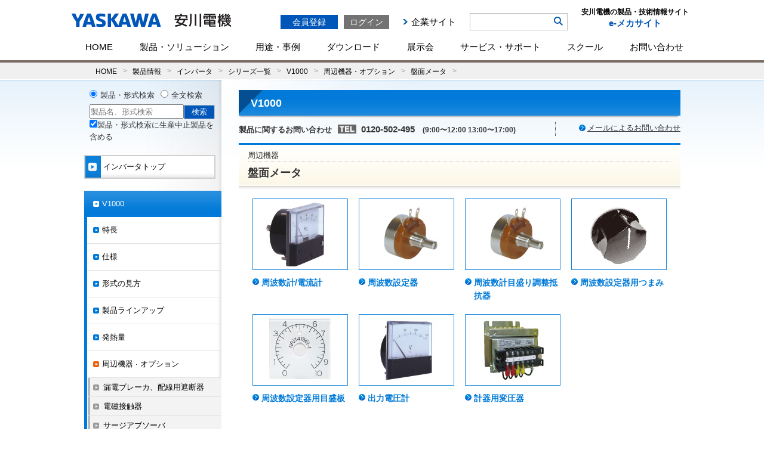

--- FILE ---
content_type: text/html; charset=UTF-8
request_url: https://www.e-mechatronics.com/product/inverter/v1000/peripheral/meter/index.html
body_size: 58248
content:
<?xml version="1.0" encoding="UTF-8" standalone="yes"?>
<!DOCTYPE html PUBLIC "-//W3C//DTD XHTML 1.0 Transitional//EN" "http://www.w3.org/TR/xhtml1/DTD/xhtml1-transitional.dtd">
<html xmlns="http://www.w3.org/1999/xhtml" lang="ja" xml:lang="ja">
<head>
<meta http-equiv="Content-Type" content="text/html; charset=UTF-8" />
<meta http-equiv="X-UA-Compatible" content="IE=Edge">
<title>盤面メータ - 周辺機器・オプション - V1000 - シリーズ一覧 - インバータ - 製品情報 - HOME | 安川電機の製品・技術情報サイト</title><meta name="description" content="安川電機のインバータ V1000 周辺機器・オプション 盤面メータ を紹介しています。" /><meta name="keywords" content="盤面メータ,周辺機器・オプション,V1000,インバータ,安川電機" /><meta property="og:type" content="website" /><meta property="og:url" content="https://www.e-mechatronics.com/product/inverter/v1000/peripheral/meter/index.html" /><meta property="og:title" content="盤面メータ - 周辺機器・オプション - V1000 - シリーズ一覧 - インバータ - 製品情報 - HOME | 安川電機の製品・技術情報サイト" /><meta property="og:description" content="安川電機のインバータ V1000 周辺機器・オプション 盤面メータ を紹介しています。" /><meta property="og:image" content="https://www.e-mechatronics.com/common/images/common/facebook_icon.jpg"><meta property="og:locale" content="ja_JP" /><meta property="fb:app_id" content="643031782396837"/>
<meta http-equiv="Pragma" content="no-cache">
<meta http-equiv="Cache-Control" content="no-cache">
<meta http-equiv="Expires" content="0"><meta name="reference info" content="KAJPC71061622M_16_0" />
<link rel="shortcut icon" type="image/x-icon" href="/common/images/common/favicon.ico" />
<link href="/common/css/common.css" rel="stylesheet" type="text/css" />
<link href="/common/css/base.css" rel="stylesheet" type="text/css" />
<link href="/product/css/skin_product.css" rel="stylesheet" type="text/css" />
<script type="text/javascript" src="/common/js/module.manager.js"></script>
<!-- Google Tag Manager -->
<script>(function(w,d,s,l,i){w[l]=w[l]||[];w[l].push({'gtm.start':
new Date().getTime(),event:'gtm.js'});var f=d.getElementsByTagName(s)[0],
j=d.createElement(s),dl=l!='dataLayer'?'&l='+l:'';j.async=true;j.src=
'https://www.googletagmanager.com/gtm.js?id='+i+dl;f.parentNode.insertBefore(j,f);
})(window,document,'script','dataLayer','GTM-5XWKHP6');</script>
<!-- End Google Tag Manager -->
<script type="text/javascript" src="/common/js/auth.js"></script><script type="text/javascript" src="/common/js/logincheck.js"></script>
<link rel="stylesheet" type="text/css" href="/common/css/top_mmenu.css?1762055416"/>

<!-- pc��sp�ŃX�^�C���V�[�g�𕪊� -->
<link rel="stylesheet" media="screen and (max-width:768px)" href="/common/css/common_mobile.css?1762055416">


<script type="text/javascript" src="/common/js/common.js?1762055416"></script>
<script type="text/javascript" src="/common/js/ajax.js"></script>
<script type="text/javascript" src="/common/js/ajax-dynamic-content.js"></script></head>
<body>

<!--　　　　　header　　　　　-->
<!-- Google Tag Manager (noscript) -->
<noscript><iframe src="https://www.googletagmanager.com/ns.html?id=GTM-5XWKHP6"
height="0" width="0" style="display:none;visibility:hidden"></iframe></noscript>
<!-- End Google Tag Manager (noscript) -->
<script src="//pro.syncsearch.jp/common/js/sync_suggest.js"></script>
<script type="text/javascript">
SYNCSEARCH_SITE="KZ5KPFJP";
SYNCSEARCH_GROUP=3;
var SYNCSEARCH_FORM='search1';
var SYNCSEARCH_QUERY='search_txt';
		
	//styleのdisplayを変更する関数
	function chengeBox(){
		//表示・非表示を切り替える要素を取得
		let box = document.getElementById('search_box');
		
		  if(box.style.display=='none'){
			box.style.display='block';
		  }else {
			box.style.display='none';
		  }
	}

</script>
<a name="top" id="top"></a>
<div id="header" class="clearfix">
	<div class="hd_block">
		<div id="logo">
			<a href="/?logo"><img src="/common/images/header/logo.svg" style="" alt="安川電機の製品・技術情報サイト e-mechatronics.com" /></a>
		</div>
		<div class="logo_side sp">
			<p>製品・技術情報<br class="sp">サイト</p>
		</div>
		<p id="sp_menu">
			<a id="menuButton" href="#">
			    <span></span>
			    <span></span>
			    <span></span>
			</a>
			MENU
		</p>
		<div class="spmenu">
		<div class="hd_box01 clearfix">
			<form name="FRMLOGIN" action="login_block.php" method="post" target="_self">
<input type="hidden" name="HDNBUTTON" value="" />
<div id="TokenCheck"></div>

<script type="text/javascript">
// ▽ 2014/05/29 Upd
    if (document.URL.indexOf('/errorfile/session_error.html') != -1) {
        //クッキー削除（トークン情報）
        to_day = new Date();
        to_day.setYear(to_day.getFullYear()-1);  // 去年の日付
        document.cookie="iPlanetDirectoryPro=; expires=" + to_day.toGMTString() + "; path=/; domain=.e-mechatronics.com; secure";
    }else{
        ajax_loadContent('TokenCheck','/ec_login/TokenCheck.jsp');
    }
// △ 2014/05/29 Upd
</script>

<p class="log_btn01 rover_wink"><a href="https://www.e-mechatronics.com/ec_ap/registration/index.html" class="btn_regist">会員登録</a></p>
<p class="log_btn02 rover_wink"><a href="javascript:void(0);" onclick="btnLogin(); return false;" class="btn_login">ログイン</a></p>

<ul class="logout_menu pc"><!--
	// ▽ 2014/07/08 T.Mitsugi Mercury_Step3(法人登録追加)対応 Upd
	--><!--<li><a href="https://www.e-mechatronics.com/ec_cert/agree?NURL=https://www.e-mechatronics.com/ec_cart/Regist">会員登録</a></li>--><!--
	--><!--<li><a href="https://www.e-mechatronics.com/ec_ap/registration/index.html">会員登録（個人・法人）</a></li>--><!--
	// △ 2014/07/08 T.Mitsugi Mercury_Step3(法人登録追加)対応 Upd
--><!--
	--><!--<li class="link_service"><a href="/memberservice/">会員サービスと各種手続き</a></li>-->
	<li class="link_corporate"><a href="http://www.yaskawa.co.jp/" target="_blank">企業サイト</a></li>
</ul>
</form>		</div>
        	<div class="hd_box03">
				<ul>
					<li><!--<a href="javascript:void(0);" onClick="chengeBox();">検索</a>-->
						<div id="search_box" class="search_box">
							<form id="search1" name="search1" method="GET" action="/search/full/index.html"><input name="keyword" type="text" class="input_txt" id="search_txt" autocomplete="off" value="" /><input type="image" class="rover_wink btn_search" name="" type="submit" value="検索" src="/common/images/header/ico_search.png"/><input name="act" type="hidden" id="input_act" value="search" /></form>
						</div>
					</li>
				</ul>
		<!--//検索エリア-->
		<!--検索リストエリア-->
		<div id="adviser_box" class="adviserinner_open" style="display:none;">
			<div id="adviser_boxinner1">
				<div id="adviser_boxinner2">
					<ul class="suggest_list" id="headerSearchAdviser">
						<li class="series_list">
							<dl>
								<dt><span class="inner"></span>シリーズ<span id="numOfSeries">(000)</span></dt>
								<dd id="seriesAdvList">
									<ul>
										<li><span class="inner fontb">キーワードとマッチした型式を表示</span></li>
										<li><a href="#"><span class="inner">AG シリーズ</span><span class="count">(0)</span><span class="icon_text discontinued">生産終了</span></a></li>
										<li class="selected"><a href="#"><span class="inner">AG シリーズ</span><span class="count">(5)</span></a></li>
										<li><a href="#"><span class="inner">AG シリーズ</span><span class="count">(00)</span></a></li>
										<li><a href="#"><span class="inner">AG シリーズ</span><span class="count">(000)</span></a></li>
										<li><a href="#"><span class="inner">AG シリーズ</span><span class="count">(0000)</span><span class="icon_text discontinued">生産終了</span></a></li>
										<li><a href="#"><span class="inner">AGAGAGAGAGAGAGAGAGAGAGAGAG シリーズ</span><span class="count">(0)</span><span class="icon_text discontinued">生産終了</span></a></li>
										<li><a href="#"><span class="inner">AG シリーズ</span><span class="count">(0)</span></a></li>
										<li><a href="#"><span class="inner">AG シリーズ</span><span class="count">(0)</span></a></li>
										<li><a href="#"><span class="inner">AG シリーズ</span><span class="count">(0)</span></a></li>
										<li><a href="#"><span class="inner">AG シリーズ</span><span class="count">(0)</span></a></li>
										<li><a href="#"><span class="inner">AG シリーズ</span><span class="count">(0)</span></a></li>
									</ul>
								</dd>
							</dl>
						</li>
						<li class="format_list">
							<dl>
								<dt><span class="inner"></span>形式<span id="numOfModel">(00)</span></dt>
								<dd id="modelAdvList">
									<ul>
										<li><a href="#"><span class="inner">AP-51A</span></a></li>
										<li class="selected"><a href="#"><span class="inner">AP-51A</span></a></li>
										<li><a href="#"><span class="inner">AP-51A</span><span class="icon_text discontinued">生産終了</span></a></li>
										<li><a href="#"><span class="inner">AP-51AP-51AP-51AP-51</span><span class="icon_text discontinued">生産終了</span></a></li>
										<li><a href="#"><span class="inner">AP-51A</span></a></li>
										<li><a href="#"><span class="inner">AP-51A</span></a></li>
										<li><a href="#"><span class="inner">AP-51A</span></a></li>
										<li><a href="#"><span class="inner">AP-51A</span></a></li>
										<li><a href="#"><span class="inner">AP-51A</span></a></li>
										<li><a href="#"><span class="inner">AP-51A</span></a></li>
										<li><a href="#"><span class="inner">AP-51A</span></a></li>
									</ul>
								</dd>
							</dl>
						</li>
					</ul>
					<p class="hide_button"><a href="#">Hide Search Keyword Suggestion</a></p>
				</div>
			</div>
		</div>

		<!--//検索リストエリア-->

		</div>
		<h1 class="logo_side pc" style="float:right; text-align:center; margin-left:23px;">
		<a href="/" style="text-decoration:none;">
			<dl>
				<dt style="color:#000;">安川電機の製品・技術情報サイト</dt>
				<dd>e-メカサイト</dd>
			</dl>
		</a>
		</h1>
		<ul id="menu" class="clearfix">
			<li>
		                <a href="/" class="">HOME</a>
			</li>
			<li id="hover-click">
		                <a href="/product/" class="pc">製品・ソリューション</a>
		                <span class="sp">製品・ソリューション</span>
		                <div class="mmenu" style="display: none;">
		                <a href="/product/" class="sp">製品・ソリューションTOP</a>
					<div class="first_row">
					<div class="smenu_col3">
						<!-- <p class="cate_top"><a href="/company">企業情報 Top</a></p> -->
						<div class="smenu_box">
							<ul>
								<li><span><a href="https://www.yaskawa.co.jp/product/i3-mechatronics" target="_blank" class="clearfix rover_wink"><img src="/common/images/header/mmenu_ph01.png"></a></span>
									<ul>
										<li><a href="https://www.yaskawa.co.jp/product/i3-mechatronics" target="_blank" class="clearfix rover_wink">i<sup>3</sup>-Mechatronics</a></li>
										
									</ul>
								</li>
							</ul>
						</div>
						<div class="smenu_box">
							<ul>
								<li><span><a href="/product/robot/" class="clearfix rover_wink"><img src="/common/images/header/mmenu_ph02.png"></a></span>
									<ul>
										<li><a href="/product/robot/" class="clearfix rover_wink">ロボット</a></li>
									</ul>
								</li>
							</ul>
						</div>
						<div class="smenu_box">
							<ul>
								<li><span><a href="/product/servo/" class="clearfix rover_wink"><img src="/common/images/header/mmenu_ph03.png"></a></span>
									<ul>
										<li><a href="/product/servo/" class="clearfix rover_wink">サーボ</a></li>
									</ul>
								</li>
							</ul>
						</div>
						<div class="smenu_box">
							<ul>
								<li><span><a href="/product/controller/" class="clearfix rover_wink"><img src="/common/images/header/mmenu_ph04.png"></a></span>
									<ul>
										<li><a href="/product/controller/" class="clearfix rover_wink">コントローラ</a></li>
									</ul>
								</li>
							</ul>
						</div>
						<div class="smenu_box">
							<ul>
								<li><span><a href="/product/inverter/" class="clearfix rover_wink"><img src="/common/images/header/mmenu_ph05.png"></a></span>
									<ul>
										<li><a href="/product/inverter/" class="clearfix rover_wink">インバータ</a></li>
									</ul>
								</li>
							</ul>
						</div>
					</div>
					</div>
					<div class="second_row">
					<div class="smenu_col3">
						<!-- <p class="cate_top"><a href="/company">企業情報 Top</a></p> -->
						<div class="smenu_box">
							<ul>
								<li><span><a href="/product/motor/" class="clearfix rover_wink"><img src="/common/images/header/mmenu_ph06.png"></a></span>
									<ul>
										<li><a href="/product/motor/" class="clearfix rover_wink">PMモータ</a></li>
										
									</ul>
								</li>
							</ul>
						</div>
						<div class="smenu_box">
							<ul>
								<li><span><a href="/product/environment/" class="clearfix rover_wink"><img src="/common/images/header/mmenu_ph07.png"></a></span>
									<ul>
										<li><a href="/product/environment/" class="clearfix rover_wink">環境・エネルギー機器</a></li>
									</ul>
								</li>
							</ul>
						</div>
						<div class="smenu_box">
							<ul>
								<li>
									<ul>
										<li class="mid01"><a href="/product/others/index.html">その他製品</a></li>
									</ul>
								</li>
							</ul>
						</div>
						<div class="smenu_box">
							<ul>
								<li>
									<ul>
										<li class="mid02"><a href="/support/afterservice/disc_pdct.html">生産中止機種 / <br class="pc">推奨代替機種	</a></li>
									</ul>
								</li>
							</ul>
						</div>
					</div>
					</div>
				</div>
			</li>
			<li id="hover-click4">
				<a href="/application/" class="pc">用途・事例</a>
		                <span class="sp">用途・事例</span>
				<div class="mmenu" style="display: none;">
					<div class="first_row">
					<div class="smenu_col3">
						<div class="smenu_box_col2">
							<div class="app_link">
								<a class="rover_wink" href="/application/index.html">用途・事例を探す</a>
							</div>
							<div class="app_link_search">
										<div class="search_box">
											<form id="search1" name="search1" method="GET" action="/search/full/index.html"><input name="keyword" type="text" class="input_txt" id="search_txt" autocomplete="off" value="キーワードから用途・事例を検索" /><input class="rover_wink btn_search" name="" type="submit" value="検索"/><input type="hidden" name="target" id="example" value="example" checked="checked"><input name="act" type="hidden" id="input_act" value="search" /></form>
										</div>
							</div>
							<p>当社の各製品を使った用途・事例をご紹介します。<br>「業界」「アプリケーション」「テーマ」「製品」から記事を絞り込むことができます。</p>
						</div>
						<div class="smenu_box_col2">
							<div class="app_inner_ttl">製品用途事例</div>
							<ul class="app_link_list">
								<li><a href="/application/index.html?keyword=&product=51" class="clearfix rover_wink">ロボット</a></li>
								<li><a href="/application/index.html?keyword=&product=49" class="clearfix rover_wink">サーボ</a></li>
								<li><a href="/application/index.html?keyword=&product=50" class="clearfix rover_wink">コントローラ</a></li>
								<li><a href="/application/index.html?keyword=&product=48" class="clearfix rover_wink">インバータ</a></li>
								<li><a href="/application/index.html?keyword=&product=52" class="clearfix rover_wink">モータ・発電機</a></li>
								<li><a href="/application/index.html?keyword=&product=53" class="clearfix rover_wink">コンバータ</a></li>
								<li><a href="/application/index.html?keyword=&product=54" class="clearfix rover_wink">太陽光発電用パワーコンディショナ</a></li>
							</ul>
						</div>
					</div>
					</div>
				</div>
			</li>
			<li id="hover-click2">
		                <a href="/download/" class="pc">ダウンロード</a>
		                <span class="sp">ダウンロード</span>
		                <div class="mmenu" style="display: none;">
		                    <ul class="dllink">
		                        <li>
		                        <a href="/download/catalog/" class="clearfix">
		                            <div><img class="rover_wink" src="/common/images/header/mmenu_ph09.png" width="50" height="50" alt="カタログ"></div>
		                            <span class="png_bg">カタログ</span>
		                        </a>
		                        </li>
		                        <li>
		                        <a href="/download/manual/" class="clearfix">
		                            <div><img class="rover_wink" src="/common/images/header/mmenu_ph10.png" width="50" height="50" alt="マニュアル"></div>
		                            <span class="png_bg">マニュアル</span>
		                        </a>
		                        </li>
		                        <li>
		                        <a href="/download/cad/" class="clearfix">
		                            <div><img class="rover_wink" src="/common/images/header/mmenu_ph11.png" width="50" height="50" alt="CADデータ/外形図"></div>
		                            <span class="png_bg">CAD/外形図</span>
		                        </a>
		                        </li>
		                        <li>
		                        <a href="/download/tool/" class="clearfix">
		                            <div><img class="rover_wink" src="/common/images/header/mmenu_ph12.jpg" width="50" height="50" alt="サポートツール"></div>
		                            <span class="png_bg">サポートツール</span>
		                        </a>
		                        </li>
		                        <li>
		                        <a href="/download/files/" class="clearfix">
		                            <div><img class="rover_wink" src="/common/images/header/mmenu_ph13.png" width="50" height="50" alt="各種ファイル"></div>
		                            <span class="png_bg">各種ファイル</span>
		                        </a>
		                        </li>
		                        <li>
		                        <a href="/download/techdoc/" class="clearfix">
		                            <div><img class="rover_wink" src="/common/images/header/mmenu_ph14.png" width="50" height="50" alt="技術資料"></div>
		                            <span class="png_bg">技術資料</span>
		                        </a>
		                        </li>
		                    </ul>
		                </div>
	            </li>
		    <li id="hover-click5">
				<a href="/vsr/" class="pc">展示会</a>
				<span class="sp">展示会</span>
				<div class="mmenu" style="display: none;">
					<a href="/vsr/" class="sp">展示会TOP</a>
					<div class="first_row">
						<div class="smenu_col3">
							<div class="smenu_box_col2">
								<div class="app_link">
									<a class="rover_wink" href="/vsr/">展示会カレンダー</a>
								</div>
							</div>
							<div class="smenu_box_col2">
								<div class="app_inner_ttl">展示会レポート</div>
								<table width="100%" class="table_plain table_space table_events vsr_report">
									<tbody>										
										<tr>
											<td width="150px"><a class="rover_wink" href="/exh/archive/jiws2024/" style="opacity: 1;"><img src="/vsr/images/jiws2024_logo.jpg" width="150" alt="2024国際ウエルディングショー"></a></td>
											<td><p class="fontb"><a href="/exh/archive/jiws2024/" class="rover_wink">2024国際ウエルディングショー</a></p>
											  <p>会期：2024年4月24日（水）～27日（土）</p>
											  <p>会場：インテックス大阪</p>
											</td>
										</tr>
										<tr class="pc"><td colspan="3"><hr style="height:0px; margin-bottom:0px;"></td></tr>
										<tr>
											<td width="150px"><a class="rover_wink" href="/exh/archive/iifes2024/" style="opacity: 1;"><img src="/vsr/images/iifes2024_logo.png" width="150" alt="IIFES 2024"></a></td>
											<td><p class="fontb"><a href="/exh/archive/iifes2024/" class="rover_wink">IIFES 2024</a></p>
											  <p>会期：2024年1月31日（水）～2月2日（金）</p>
											  <p>会場：東京ビッグサイト</p>
											</td>
										</tr>
										<tr class="pc"><td colspan="3"><hr style="height:0px; margin-bottom:0px;"></td></tr>
										<tr>
											<td width="150px"><a class="rover_wink" href="/exh/archive/irex2023/" style="opacity: 1;"><img src="/common/images/header/irex2023_logo_header.png" width="150" alt="irex2023"></a></td>
											<td><p class="fontb"><a href="/exh/archive/irex2023/" class="rover_wink">iREX 2023</a></p>
											  <p>会期：2023年11月29日（水）～12月2日（土）</p>
											  <p>会場：東京ビッグサイト・オンライン開催</p>
											</td>
										</tr>
										<!--<tr><td colspan="3"><hr></td></tr>-->
									</tbody>
								</table>
							</div>
						</div>
					</div>
				</div>
		    </li>
	        <li id="hover-click3">
			<a href="/support/" class="pc">サービス・サポート</a>
		                <span class="sp">サービス・サポート</span>
			<div class="mmenu" style="display: none;">
					<a href="/support/" class="sp">サービス・サポートTOP</a>
					<div class="first_row">
					<div class="smenu_col3 support">
						<div class="smenu_box support">
							<ul>
								<li><span><a href="/support/faq/index.html" class="clearfix rover_wink"><img src="/common/images/header/mmenu_ph_sup03.png"></a></span><p class="pc"><a href="/support/faq/index.html" class="clearfix rover_wink blue">よくあるご質問（FAQ）</a></p>
									<ul><p class="sp"><a href="/support/faq/index.html" class="clearfix rover_wink blue">よくあるご質問（FAQ）</a></p>
										<li><a href="/support/faq/category.html?parent0=224&cate=224&cls=all&page=1&stg=2">ロボット</a></li>
										<li><a href="/support/faq/category.html?parent0=23&cate=23&cls=all&page=1&stg=2">サーボ</a></li>
										<li><a href="/support/faq/category.html?parent0=24&cate=24&cls=all&page=1&stg=2">コントローラ</a></li>
										<li><a href="/support/faq/category.html?parent0=68&cate=68&cls=all&page=1&stg=2">インバータ＆PMモータ</a></li>
										<li><a href="/support/faq/category.html?parent0=796&cate=796&cls=all&page=1&stg=2">環境・エネルギー機器</a></li>
										
									</ul>
								</li>
							</ul>
						</div>
						<div class="smenu_box support">
							<ul>
								<li><span><a href="/support/school/index.html" class="clearfix rover_wink"><img src="/common/images/header/mmenu_ph_sup02.png"></a></span><p class="pc"><a href="/support/school/index.html" class="clearfix rover_wink blue">スクール</a></p>
									<ul><p class="sp"><a href="/support/school/index.html" class="clearfix rover_wink blue">スクール</a></p>
										<li><a href="/support/school/robot/index.html">ロボットスクール</a></li>
										<li><a href="/support/school/motion/index.html">モーションコントロール<br class="pc">スクール</a></li>
										
										<li><a href="/support/school/elearning/index.html">eラーニング</a></li>
									</ul>
								</li>
							</ul>
						</div>
						<div class="smenu_box support">
							<ul>
								<li class="sup_menu"><a href="/support/afterservice/" class="clearfix rover_wink blue"><img src="/support/images/humanpictos.png">導入サポートを受けたい</a>
									<ul>
										<li><a class="rover_wink" href="/support/afterservice/setup.html">セットアップ</a></li>
										<li><a class="rover_wink" href="/support/afterservice/teaching.html">ティーチング</a></li>
										<li><a class="rover_wink" href="/support/school/index.html">スクール</a></li>
										<li><a class="rover_wink" href="/support/afterservice/r_intro.html">導入サポート資料</a></li>
									</ul>
								</li>
								<li class="sup_menu sup_menu_02"><a href="/support/afterservice/#sec_row" class="clearfix rover_wink blue"><img src="/support/images/r_engineer.png">改造更新を検討したい<br /><br /></a>
									<ul>
										<li><a class="rover_wink" href="/support/afterservice/modification.html">改造</a></li>
										<li><a class="rover_wink" href="/support/afterservice/update.html">更新</a></li>
									</ul>
								</li>
							</ul>
						</div>
						<div class="smenu_box support">
							<ul>
								<li class="sup_menu"><a href="/support/afterservice/" class="clearfix rover_wink blue"><img src="/support/images/robot_human.png">故障復旧サポートを受けたい</a>
									<ul>
										<li><a class="rover_wink" href="/support/afterservice/onsight.html">オンサイトサービス</a></li>
										<li><a class="rover_wink" href="/support/afterservice/sendback.html">センドバック</a></li>
										<li><a class="rover_wink" href="/support/afterservice/sales.html">代品・予備品販売</a></li>
										<li><a class="rover_wink" href="/support/afterservice/maintenance.html">故障復旧サポート資料</a></li>
									</ul>
								</li>
								<li class="sup_menu sup_menu_02"><a href="/support/afterservice/disc_pdct.html" class="clearfix rover_wink blue"><img src="/support/images/replace.png">生産中止機種のサポートに<br />ついて知りたい</a>
									<ul>
										<li><a class="rover_wink" href="/support/afterservice/disc_pdct.html">生産中止機種/推奨代替機種</a></li>
									</ul>
								</li>
							</ul>
						</div>
						<div class="smenu_box support">
							<ul>
								<li class="sup_menu"><a href="/support/afterservice/" class="clearfix rover_wink blue"><img src="/support/images/engineering.png">保守・保全サービスを受けたい</a>
									<ul>
										<li><a class="rover_wink" href="/support/cloud/index.html">データ管理-<small>クラウドサービス</small></a></li>
										<li><a class="rover_wink" href="/support/afterservice/inspection.html">点検</a></li>
										<li><a class="rover_wink" href="/support/afterservice/diagnose.html">診断</a></li>
										<li><a class="rover_wink" href="/support/afterservice/prevention.html">コネクトサービス</a></li>
										<li><a class="rover_wink" href="/support/afterservice/motoman_service.html">MOTOMAN年間保全サービス</a></li>
									</ul>
								</li>
								<li class="sup_menu_nonimg"><span></span><p class="pc"><a class="rover_wink blue" href="/support/afterservice/network.html">国内サービス拠点</a></p>
								</li>
								<li class="sup_menu_nonimg"><span></span><p class="pc"><a class="rover_wink blue" href="/support/afterservice/contact/afterservice/robot/">海外サービス拠点</a></p>
								</li>
								<li class="sup_menu_nonimg"><span></span><p class="pc"><a class="rover_wink blue" href="/support/afterservice/afterservice_grntee/index.html">アフターサービス保証規定</a></p>
								</li>
								<li class="sup_menu_nonimg"><span></span><p class="pc"><a class="rover_wink blue" href="/support/trade/index.html">輸出該非判定</a></p>
								</li>
								<li class="sup_menu_nonimg"><span></span><p class="pc"><a class="rover_wink blue" href="/support/afterservice/pcb/index.html">PCB含有について</a></p>
								</li>
							</ul>
						</div>
						<div class="smenu_box support partner">
							<ul>
								<li class="sup_menu">
									<a href="/support/sier/" class="clearfix rover_wink blue"><img src="/support/images/sier_partner.png" width="57" height="57">YASKAWAシステムインテグレーションパートナー</a>
								</li>
							</ul>
						</div>
					</div>
					</div>
			</div>
			</li>
			<li id="hover-click7">
				<a href="/support/school/" class="pc">スクール</a>
				<span class="sp">スクール</span>
				<div class="mmenu" style="display: none;">
					<a href="/support/school/" class="sp">スクールTOP</a>
					<div class="first_row">
					<div class="mmenu_school">
						<div class="mmenu_school__title">
							<span><a href="/support/school/index.html" class="clearfix rover_wink"><img src="/common/images/header/mmenu_ph_sup02.png"></a></span><p><a href="/support/school/index.html" class="clearfix rover_wink blue">スクール</a></p>
						</div>
						<ul class="mmenu_school__item">
							<li>
								<a class="rover_wink" href="/support/school/robot/index.html">ロボットスクール</a>
								<ul>
									<li>
										<a class="rover_wink" href="/support/school/robot/course.html">
											コースのご紹介(受講申し込み/日程)
										</a>
									</li>
									<li>
										<a class="rover_wink" href="/support/school/robot/flow.html">
											受講までの流れ
										</a>
									</li>
									<li>
										<a class="rover_wink" href="/support/school/robot/place/">
											会場のご案内
										</a>
									</li>
									<li>
										<a class="rover_wink" href="/support/school/robot/guide.html">
											ご利用ガイド/よくある質問
										</a>
									</li>
								</ul>
							</li>
						</ul>
						<ul class="mmenu_school__item">
							<li>
								<a class="rover_wink" href="/support/school/motion/index.html">モーションコントロールスクール</a>
								<ul class="school-con__list">
									<li>
										<a class="rover_wink" href="/support/school/motion/course.html">
											コースのご紹介(受講申し込み/日程)
										</a>
									</li>
									<li>
										<a class="rover_wink" href="/support/school/motion/flow.html">
											受講までの流れ
										</a>
									</li>
									<li>
										<a class="rover_wink" href="/support/school/motion/place/">
											会場のご案内
										</a>
									</li>
									<li>
										<a class="rover_wink" href="/support/school/motion/guide.html">
											ご利用ガイド/よくある質問
										</a>
									</li>
								</ul>
							</li>
						</ul>
						<ul class="mmenu_school__item">								
							<li><a class="rover_wink" href="/support/school/elearning/index.html">eラーニング</a></li>
						</ul>
					</div>
					</div>
			</div>
			</li>
			<li id="hover-click6">
				<a href="/contact/" class="pc">お問い合わせ</a>
		                <span class="sp">お問い合わせ</span>
				<div class="mmenu" style="display: none;">
					<div class="first_row">
					<div class="smenu_col3">
						<!-- <p class="cate_top"><a href="/company">企業情報 Top</a></p> -->
						<div class="smenu_box_col4">
							<div class="app_link">
								<a class="rover_wink" href="/contact/index.html#cate01">よくあるご質問<br />（FAQ）</a>
							</div>
							
						</div>
						<div class="smenu_box_col4">
							<div class="app_link">
								<a class="rover_wink" href="/contact/index.html#cate02"><span>ご購入<br />に関するお問い合わせ</span></a>
							</div>
						</div>
						<div class="smenu_box_col4">
							<div class="app_link">
								<a class="rover_wink" href="/contact/index.html#cate03"><span>資料・技術・アフターサービス<br />に関するお問い合わせ</span></a>
							</div>
						</div>
						<div class="smenu_box_col4">
							<div class="app_link">
								<a class="rover_wink" href="/contact/index.html#cate05"><span>会員登録・ご利用環境<br />に関するお問い合わせ</span></a>
							</div>
						</div>
						<div class="smenu_box_col4">
							<div class="app_link">
								<a class="rover_wink" href="/contact/index.html#cate04"><span>その他のお問い合わせ</span></a>
							</div>
							<ul class="app_link_list contactlist">
								<li><a href="/support/school/robot/guide.html" class="clearfix rover_wink">ロボットスクール</a></li>
								<li><a href="/support/school/motion/contact.html" class="clearfix rover_wink">モーションコントロールスクール</a></li>
								<li><a href="/product/others/index.html" class="clearfix rover_wink">その他製品</a></li>
							</ul>
							
						</div>
						<div class="smenu_box_col4">
							<div class="app_link">
								<a class="rover_wink" href="/support/sier/"><span>YASKAWAシステム<br>インテグレーションパートナー</span></a>
							</div>
						</div>
					</div>
					</div>
				</div>
			</li>
			<!--<li><a id="o_shop" href="http://online.ym-c.co.jp/" target="_blank">オンラインショップ</a></li>-->
		</ul>
		<div class="hd_box03 sp" style="display: none !important;">
			<!--<ul class="clearfix pc">
				<li class="search"><a href="javascript:void(0);">検索</a></li>
			</ul>
		<div class="header_float_box">
		<div class="search_box">
			<form id="search1" name="search1" method="GET" action="/search/full/index.html"><input name="keyword" type="text" class="input_txt" id="search_txt" autocomplete="off" value="キーワード検索" /><input class="rover_wink btn_search" name="" type="submit" value="検索"/><input name="act" type="hidden" id="input_act" value="search" /></form>
		</div>
		</div>-->
		<!--//検索エリア-->
		<!--検索リストエリア-->
		<div id="adviser_box" class="adviserinner_open" style="display:none;">
			<div id="adviser_boxinner1">
				<div id="adviser_boxinner2">
					<ul class="suggest_list" id="headerSearchAdviser">
						<li class="series_list">
							<dl>
								<dt><span class="inner"></span>シリーズ<span id="numOfSeries">(000)</span></dt>
								<dd id="seriesAdvList">
									<ul>
										<li><span class="inner fontb">キーワードとマッチした型式を表示</span></li>
										<li><a href="#"><span class="inner">AG シリーズ</span><span class="count">(0)</span><span class="icon_text discontinued">生産終了</span></a></li>
										<li class="selected"><a href="#"><span class="inner">AG シリーズ</span><span class="count">(5)</span></a></li>
										<li><a href="#"><span class="inner">AG シリーズ</span><span class="count">(00)</span></a></li>
										<li><a href="#"><span class="inner">AG シリーズ</span><span class="count">(000)</span></a></li>
										<li><a href="#"><span class="inner">AG シリーズ</span><span class="count">(0000)</span><span class="icon_text discontinued">生産終了</span></a></li>
										<li><a href="#"><span class="inner">AGAGAGAGAGAGAGAGAGAGAGAGAG シリーズ</span><span class="count">(0)</span><span class="icon_text discontinued">生産終了</span></a></li>
										<li><a href="#"><span class="inner">AG シリーズ</span><span class="count">(0)</span></a></li>
										<li><a href="#"><span class="inner">AG シリーズ</span><span class="count">(0)</span></a></li>
										<li><a href="#"><span class="inner">AG シリーズ</span><span class="count">(0)</span></a></li>
										<li><a href="#"><span class="inner">AG シリーズ</span><span class="count">(0)</span></a></li>
										<li><a href="#"><span class="inner">AG シリーズ</span><span class="count">(0)</span></a></li>
									</ul>
								</dd>
							</dl>
						</li>
						<li class="format_list">
							<dl>
								<dt><span class="inner"></span>形式<span id="numOfModel">(00)</span></dt>
								<dd id="modelAdvList">
									<ul>
										<li><a href="#"><span class="inner">AP-51A</span></a></li>
										<li class="selected"><a href="#"><span class="inner">AP-51A</span></a></li>
										<li><a href="#"><span class="inner">AP-51A</span><span class="icon_text discontinued">生産終了</span></a></li>
										<li><a href="#"><span class="inner">AP-51AP-51AP-51AP-51</span><span class="icon_text discontinued">生産終了</span></a></li>
										<li><a href="#"><span class="inner">AP-51A</span></a></li>
										<li><a href="#"><span class="inner">AP-51A</span></a></li>
										<li><a href="#"><span class="inner">AP-51A</span></a></li>
										<li><a href="#"><span class="inner">AP-51A</span></a></li>
										<li><a href="#"><span class="inner">AP-51A</span></a></li>
										<li><a href="#"><span class="inner">AP-51A</span></a></li>
										<li><a href="#"><span class="inner">AP-51A</span></a></li>
									</ul>
								</dd>
							</dl>
						</li>
					</ul>
					<p class="hide_button"><a href="#">Hide Search Keyword Suggestion</a></p>
				</div>
			</div>
		</div>

		<!--//検索リストエリア-->

		</div>
        	<div class="hd_box01 sp">
		<ul class="logout_menu sp"><!--
			// ▽ 2014/07/08 T.Mitsugi Mercury_Step3(法人登録追加)対応 Upd
			--><!--<li><a href="https://www.e-mechatronics.com/ec_cert/agree?NURL=https://www.e-mechatronics.com/ec_cart/Regist">会員登録</a></li>--><!--
			--><!--<li><a href="https://www.e-mechatronics.com/ec_ap/registration/index.html">会員登録（個人・法人）</a></li>--><!--
			// △ 2014/07/08 T.Mitsugi Mercury_Step3(法人登録追加)対応 Upd
		--><!--
			--><!--<li class="link_service"><a href="/memberservice/">会員サービスと各種手続き</a></li>-->
			<li class="link_corporate"><a href="http://www.yaskawa.co.jp/" target="_blank">企業サイト</a></li>
		</ul>
		</div>
	</div>
	</div>
</div><!--　　　　　/header END　　　　　--> 

<!--　　　　　pan　　　　　-->
<div id="pan" class="clearfix"><ul class="clearfix"><li><a href="/">HOME</a></li><li><a href="/product/index.html">製品情報</a></li><li><span class="png_bg"><a href="/product/inverter/">インバータ</a></span></li><li><span class="png_bg"><a href="/product/inverter/series/">シリーズ一覧</a></span></li><li><span class="png_bg"><a href="/product/inverter/v1000/index.html">V1000</a></span></li><li><span class="png_bg"><a href="/product/inverter/v1000/peripheral/index.html">周辺機器・オプション</a></span></li><li><span class="png_bg"><a href="/product/inverter/v1000/peripheral/meter/index.html">盤面メータ</a></span></li></ul></div>
<!--　　　　　/pan END　　　　　--> 

<!--　　　　　wrapper　　　　　-->
<div id="wrapper"> 
	
	<!--　　　　container　　　　-->
	<div id="container">
		<div id="container_bg" class="clearfix"> 
			
			<!--　　　contents　　　-->
			<div id="contents"> 
				
				<!--　　ttl_h1　　-->
				<div class="ttl_h1 png_bg">
					<h1>V1000</h1>
				</div>
				
				<!--　　contact　　-->
				<div class="contact_info_block clearfix">
	<p class="info01">製品に関するお問い合わせ<img src="/common/images/common/icon_tel.gif" width="31" height="15" alt="TEL" />
    <span class="tel_no">0120-502-495</span>　<span class="tel_time">(9:00〜12:00 13:00〜17:00)</span></p>
				<ul>
					<li class="png_bg"><a href="https://www.e-mechatronics.com/ec_cert/InquiryForm?HDNBUNRUI=INV&HDNKAIGAI=0">メールによるお問い合わせ</a></li>
				</ul>
</div>				<!--　　/contact END　　--> 
				
			<!--　　ttl_h2　　-->
			<div class="ttl_h2">
				<p>周辺機器</p>
				<h2>盤面メータ</h2>
			</div>
			
			<!--　　/ttl_h2 END　　-->
			
				
				<a name="cate01" id="cate01"></a>
				
			<!--　　lineup_block　　-->
			<div class="lineup_block">
				<ul class="clearfix">
					<li>
						<div><a href="/product/inverter/v1000/peripheral/meter/fm_cm/"><img src="/product/images/peripheral/inverter/meter/fm_cm.jpg" width="158" height="118" alt="" /></a></div>
						<h4><a href="/product/inverter/v1000/peripheral/meter/fm_cm/">周波数計/電流計</a></h4>
					</li>
					<li>
						<div><a href="/product/inverter/v1000/peripheral/meter/fsp/"><img src="/product/images/peripheral/inverter/meter/fsp.jpg" width="158" height="118" alt="" /></a></div>
						<h4><a href="/product/inverter/v1000/peripheral/meter/fsp/">周波数設定器</a></h4></li>
						<li>
						<div><a href="/product/inverter/v1000/peripheral/meter/fmap/"><img src="/product/images/peripheral/inverter/meter/fsp.jpg" width="158" height="118" alt="" /></a></div>
						<h4><a href="/product/inverter/v1000/peripheral/meter/fmap/">周波数計目盛り調整抵抗器</a></h4></li>
					<li>
						<div><a href="/product/inverter/v1000/peripheral/meter/fmap_dial/"><img src="/product/images/peripheral/inverter/meter/fmap_dial.jpg" width="158" height="118" alt="" /></a></div>
						<h4><a href="/product/inverter/v1000/peripheral/meter/fmap_dial/">周波数設定器用つまみ</a></h4>
					</li>
					<li>
						<div><a href="/product/inverter/v1000/peripheral/meter/fmap_meter/"><img src="/product/images/peripheral/inverter/meter/fmap_meter.jpg" width="158" height="118" alt="" /></a></div>
						<h4><a href="/product/inverter/v1000/peripheral/meter/fmap_meter/">周波数設定器用目盛板</a></h4>
					</li>
					<li>
						<div><a href="/product/inverter/v1000/peripheral/meter/output_vm/"><img src="/product/images/peripheral/inverter/meter/output_vm.jpg" width="158" height="118" alt="" /></a></div>
						<h4><a href="/product/inverter/v1000/peripheral/meter/output_vm/">出力電圧計</a></h4>
					</li>
					<li>
						<div><a href="/product/inverter/v1000/peripheral/meter/v_trans/index.html"><img src="/product/images/peripheral/inverter/meter/v_trans.jpg" width="158" height="118" alt="" /></a></div>
						<h4><a href="/product/inverter/v1000/peripheral/meter/v_trans/index.html">計器用変圧器</a></h4>
					</li>
					
					
				</ul>
			</div>
			<!--　　/lineup_block　END　　-->
				
				
				<!--　　relation_block　　-->
				<!-- 製品情報(インバータ)用　関連情報メニュー -->
<!-- 適用先：製品情報(インバータ) -->

<!--　　relation_block　　-->
<div class="relation_block">
	<h2 class="ttl">関連情報メニュー</h2>
	<ul class="clearfix">
		<li><a href="/support/afterservice/inverter/disc_pdct.html">生産中止機種</a></li>
		<li><a href="/product/inverter/grntee.html">保証規定</a></li>
	</ul>
</div>
<!--　　/relation_block END　　-->				
				<!--　　sns　　-->
				<!-- ダウンロード・お問い合わせ自動生成用ボックス -->
	<div class="dlbox_wrap">
			<div class="download_block side_dl2 dbox_contact" style="display:none;">
				<!--<h2 class="ttl">製品に関するお問い合わせ・ダウンロード</h2>-->
				<div class="download_box clearfix">
					<table width="100%" border="0" cellspacing="0" cellpadding="0">
					  <tbody>
						<tr>
							<td>
								<div class="dbox_ttl"><span>■</span>お問い合わせ</div>
							</td>
							<td>
								<ul class="btn2 clearfix">
									<li><a class="con_a01" href="/ec_cert/InquiryForm?HDNKENMEI=5&HDNKAIGAI=0" onclick="return  d_click('send', 'event', 'Contact_in_detail', 'upper', '上段：ご購入')"><img src="/common/images/product/btn_estimate03.jpg" width="" height="" alt="ご購入に関するお問い合わせ" class="rover_wink" style="opacity: 1;"></a></li>
									<li><a class="con_a02" href="/ec_cert/InquiryForm?HDNKENMEI=2&HDNKAIGAI=0&HDNPREPAGE=YCC" onclick="return  d_click('send', 'event', 'Contact_in_detail', 'upper', '上段：技術相談')"><img src="/common/images/product/btn_products03.jpg" width="" height="" alt="安川電機製品に関する技術相談" class="rover_wink" style="opacity: 1;"></a></li>
								</ul>
							</td>
						</tr>
					  </tbody>
					</table>
					<table width="100%" border="0" cellspacing="0" cellpadding="0">
					  <tbody>
						<tr>
							<td>
								<div class="dbox_ttl"><span>■</span>ダウンロード</div>
							</td>
							<td>
								<ul class="down_list_btns">
									<li class="dl_menu_catalog"><a href="/download/catalog/index.html" onclick="return  d_click('send', 'event', 'Download_in_detail', 'upper', '上段：カタログ')">カタログ</a></li>
									<li class="dl_menu_manual"><a href="/download/manual/index.html" onclick="return  d_click('send', 'event', 'Download_in_detail', 'upper', '上段：マニュアル')">マニュアル</a></li>
									<li class="dl_menu_cad"><a href="/download/cad/index.html" onclick="return  d_click('send', 'event', 'Download_in_detail', 'upper', '上段：CADデータ/外形図')">CADデータ/外形図</a></li>
									<li class="dl_menu_tool"><a href="/download/tool/" onclick="return  d_click('send', 'event', 'Download_in_detail', 'upper', '上段：サポートツール')">サポートツール</a></li>
									<li class="dl_menu_files"><a href="/download/files/" onclick="return  d_click('send', 'event', 'Download_in_detail', 'upper', '上段：各種ファイル')">各種ファイル</a></li>
									<li class="dl_menu_techinfo"><a href="/download/techdoc/" onclick="return  d_click('send', 'event', 'Download_in_detail', 'upper', '上段：技術資料')">技術資料</a></li>
								</ul>
							</td>
						</tr>
					  </tbody>
					</table>
				</div>
			</div>
	</div>
			<!--　　download_block END   -->
				<!--　　/sns END　　--> 
				
			</div>
			<!--　　　/contents END　　　--> 
			
			<!--　　　side_area　　　-->
			<div id="side_area">
				<!--　　side_product_category_menu　　-->
				<!-- 製品情報(インバータ)用　メニュー -->
<!-- 適用先：製品情報(インバータ)　各製品ページ -->
<ul class="side_menu01">
	<li>
		<div><a href="/product/inverter/">インバータトップ</a></div>
	</li>
</ul>				<div class="side_menu02">
					<p><a href="/product/inverter/v1000/">V1000</a></p>
					<ul>
						<li><a href="/product/inverter/v1000/feature/">特長</a></li>
						<li><a href="/product/inverter/v1000/spec/">仕様</a></li>
						<li><a href="/product/inverter/v1000/model/">形式の見方</a></li>
						<li><a href="/product/inverter/v1000/lineup/">製品ラインアップ</a></li>
						<li><a href="/product/inverter/v1000/heat_loss/">発熱量</a></li>
						<li class="select"><a href="/product/inverter/v1000/peripheral/">周辺機器 &middot; オプション</a>							<p><a href="/product/inverter/v1000/peripheral/c_breaker/">漏電ブレーカ、配線用遮断器</a></p>
							<p><a href="/product/inverter/v1000/peripheral/m_contactor/">電磁接触器</a></p>
							<p><a href="/product/inverter/v1000/peripheral/s_protector/">サージアブソーバ</a></p>
							<p><a href="/product/inverter/v1000/peripheral/dc/">DCリアクトル</a></p>
							<p><a href="/product/inverter/v1000/peripheral/ac/">ACリアクトル</a></p>
							<p><a href="/product/inverter/v1000/peripheral/zpr/">零相リアクトル</a></p>
							<p><a href="/product/inverter/v1000/peripheral/fuse/">ヒューズ/ヒューズホルダ</a></p>
							<p><a href="/product/inverter/v1000/peripheral/ct_nf/">コンデンサ型ノイズフィルタ</a></p>
							<p><a href="/product/inverter/v1000/peripheral/input_nf/">入力側ノイズフィルタ</a></p>
							<p><a href="/product/inverter/v1000/peripheral/output_nf/">出力側ノイズフィルタ</a></p>
							<p><a href="/product/inverter/v1000/peripheral/isolator/">アイソレータ</a></p>
							<p><a href="/product/inverter/v1000/peripheral/br/">制動抵抗器</a></p>
							<p><a href="/product/inverter/v1000/peripheral/br_unit/">制動抵抗器ユニット</a></p>
							<p><a href="/product/inverter/v1000/peripheral/24v_ps/">24 V制御電源ユニット</a></p>
							<p><a href="/product/inverter/v1000/peripheral/usb_cu/">USB付きコピーユニット</a></p>
							<p><a href="/product/inverter/v1000/peripheral/pc_cable/">パソコン用ケーブル</a></p>
							<p><a href="/product/inverter/v1000/peripheral/rd_operator/">遠隔操作用ディジタルオペレータ</a></p>
							<p><a href="/product/inverter/v1000/peripheral/oe_cable/">遠隔操作用延長ケーブル</a></p>
							<p><a href="/product/inverter/v1000/peripheral/c_unit/">通信ユニット</a></p>
							<p><a href="/product/inverter/v1000/peripheral/re_unit/">瞬時停電補償ユニット</a></p>
							<p class="now_page"><a href="/product/inverter/v1000/peripheral/meter/">盤面メータ</a></p>
								<ul>
									<li><a href="/product/inverter/v1000/peripheral/meter/fm_cm/">周波数計/電流計</a></li>
									<li><a href="/product/inverter/v1000/peripheral/meter/fsp/">周波数設定器</a></li>
									<li><a href="/product/inverter/v1000/peripheral/meter/fmap_dial/">周波数設定器用つまみ</a></li>
									<li><a href="/product/inverter/v1000/peripheral/meter/fmap_meter/">周波数設定器用目盛板</a></li>
									<li><a href="/product/inverter/v1000/peripheral/meter/output_vm/">出力電圧計</a></li>
									<li><a href="/product/inverter/v1000/peripheral/meter/v_trans/">計器用変圧器</a></li>
								</ul>
							<p><a href="/product/inverter/v1000/peripheral/nema1/">UL Type1 キット</a></p>
							<p><a href="/product/inverter/v1000/peripheral/attach/">取付け用アタッチメント</a></p>
						</li>
						<li><a href="/download/techdoc/inverter.html#replacement">置換要領書</a></li>
						<li><a href="/product/inverter/v1000/eol/">量産終了について</a></li>
					</ul>
				</div>
				<!--　　side_download　　-->
				<!-- 製品情報(汎用インバータ：V1000)用ダウンロードエリア -->
<!-- 適用先：製品情報(汎用インバータ：V1000) -->
<div class="side_dl">
	<p><a href="/download/"><img src="/common/images/side_area/dl_ttl.jpg" width="230" height="35" alt="ダウンロード" class="rover_wink" /></a></p>
		<ul>
			<li class="dl_menu_catalog"><a href="/download/catalog/index.html?qCategory=%E3%82%A4%E3%83%B3%E3%83%90%E3%83%BC%E3%82%BF&qKeyword=V1000">カタログ</a></li>
			<li class="dl_menu_manual"><a href="http://www.e-mechatronics.com/download/manual/index.html?qAct=Search&qCategory=%E3%82%A4%E3%83%B3%E3%83%90%E3%83%BC%E3%82%BF&qKind=%E6%B1%8E%E7%94%A8%E3%82%A4%E3%83%B3%E3%83%90%E3%83%BC%E3%82%BF&qSeries=&qAdditionalOpen=1&qSeries%5B%5D=V1000&qLangJp=1&qFromDate=&qToDate=&qKeyword=&qPropertyAv=1&qPropertySt=1&x=68&y=20">マニュアル</a></li>
			<li class="dl_menu_cad"><a href="/product/inverter/v1000/cad/">CADデータ/外形図</a></li>
			<li class="dl_menu_tool"><a href="/download/tool/">サポートツール</a></li>
			<li class="dl_menu_files"><a href="/download/files/">各種ファイル</a></li>
			<li class="dl_menu_techinfo"><a href="/download/techdoc/">技術資料</a></li>
		</ul>
</div>				<!--　　side_bnr　　-->
				<!-- 製品情報(インバータ)用　バナーエリア -->
<!-- 適用先：製品情報(インバータ) -->
<div class="side_bnr">
	<ul>
		<li><a href="/support/showroom/"><img src="/common/images/bnr/bnr_showroom.jpg" width="211" height="52" alt="ショールーム" class="rover_wink"/></a></li>
		<li><a href="/support/school/motion/index.html"><img src="/common/images/bnr/bnr_motion.jpg" width="211" height="52" alt="モーションコントロールスクール" class="rover_wink"/></a></li>
	</ul>
</div>			</div>
			<!--　　　/side_area END　　　--> 
			
		</div>
	</div>
	<!--　　　　/container END　　　　--> 
	
</div>
<!--　　　　　/wrapper END　　　　　--> 

<!--　　　　　footer　　　　　-->
<div id="footer" class="pc">
	<div id="footer_wrap">
		
		<!--　　　　foot_menu　　　　-->
		<div class="foot_menu clearfix">
			<div class="fmenu01">
				<p class="png_bg"><a href="/product/">製品情報</a></p>
				<ul>
					<li><a href="/product/robot/">ロボット</a></li>
					<li><a href="/product/servo/">サーボ</a></li>
					<li><a href="/product/controller/">コントローラ</a></li>
					<li><a href="/product/inverter/">インバータ</a></li>
					<li><a href="/product/motor/">PMモータ</a></li>
					<li><a href="/product/environment/">環境・エネルギー機器</a></li>
					<li><a href="/product/others/">その他製品</a></li>
					<li><a href="/support/afterservice/disc_pdct.html">生産中止機種 / 推奨代替機種</a></li>
				</ul>

				<p class="png_bg"><a href="/application/">用途・事例</a></p>
			</div>
			<div class="fmenu03">
				<p class="png_bg"><a href="/download/">ダウンロード</a></p>
				<ul>
					<li><a href="/download/catalog/">カタログ</a></li>
					<li><a href="/download/manual/">マニュアル</a></li>
					<li><a href="/download/cad/">CAD/外形図</a></li>
					<li><a href="/download/tool/">サポートツール</a></li>
					<li><a href="/download/files/">各種ファイル</a></li>
					<li><a href="/download/techdoc/">技術資料</a></li>
				</ul>
				<p class="png_bg"><a href="/vsr/">展示会</a></p>
				<ul class="bb_none">
					<li><a href="/vsr/#cate01">年間スケジュール</a></li>
					<li><a href="/vsr/#cate02">過去の展示会の様子</a></li>
				</ul>
			</div>
			<div class="fmenu05">
				<p class="png_bg"><a href="/support/">サービス・サポート</a></p>
				<ul class="bb_none">
					<li><a href="/support/afterservice/index.html">アフターサービス</a></li>
					<li><a href="/support/school/index.html">スクール</a></li>
					<li><a href="/faq/index.html">よくあるご質問（FAQ）</a></li>
					<li><a href="/support/showroom/">ショールーム（実機評価など）</a></li>
					<li><a href="/contact/web_form.html?cv_footer">オンライン相談</a></li>
					<li><a href="/support/cloud/">クラウドサービス</a></li>
					<li><a href="/support/trade/index.html">輸出該非判定</a></li>
					<li><a href="/support/afterservice/pcb/index.html">製品へのPCB含有について</a></li>
				</ul>
			</div>
			<div class="fmenu04">
				<p class="png_bg"><a href="/contact/index.html">お問い合わせ</a></p>
				<ul>
					<li><a href="/contact/index.html#cate02">ご購入に関するお問い合わせ</a></li>
					<li><a href="/contact/index.html#cate03">資料・技術・アフターサービスに関するお問い合わせ</a></li>
					<li><a href="/contact/index.html#cate04">その他のお問い合わせ</a></li>
					<li><a href="/contact/index.html#cate05">会員登録・ご利用環境に関するお問い合わせ</a></li>
				</ul>
				<p class="other">その他</p>
				<ul class="bb_none">
					<li><a href="/mailmgzn/">メールマガジン</a></li>
					<li><a href="/mailmgzn/mame/index.html">豆大福先生に聞いてみようよ</a></li>
					<li><a href="/subsidy/index.html">補助金・税制優遇情報</a></li>
					<li><a href="/green_product/index.html">グリーンプロダクツ</a></li>
				</ul>
			</div>
			
		</div>
		<!--　　　　/foot_menu END　　　　-->
		

	</div>
</div>
<div id="footer" class="sp">
	<div id="footer_wrap">
		
		<!--　　　　foot_menu　　　　-->
		<div class="foot_menu clearfix">
			<div class="fmenu01">
				<p class="png_bg"><a href="/product/">製品情報</a></p>
				<p class="png_bg"><a href="/application/">用途・事例</a></p>
				<p class="png_bg"><a href="/download/">ダウンロード</a></p>
				<p class="png_bg"><a href="/vsr/">展示会</a></p>
				<p class="png_bg"><a href="/support/">サービス・サポート</a></p>
        	</div>
			<div class="fmenu02" style="float: right;">
				<p class="png_bg"><a href="/contact/index.html">お問い合わせ</a></p>
    			<p class="other">その他</p>
				<ul class="bb_none">
					<li><a href="/mailmgzn/">メールマガジン</a></li>
					<li><a href="/mailmgzn/mame/index.html">豆大福先生に聞いてみようよ</a></li>
					<li><a href="/subsidy/index.html">補助金・税制優遇情報</a></li>
					<li><a href="/green_product/index.html">グリーンプロダクツ</a></li>
				</ul>
			</div>
		</div>
		<!--　　　　/foot_menu END　　　　-->
	</div>
</div>
<!--　　　　foot_sub　　　　-->
<div class="foot_sub clearfix">
	<div class="foot_sub_wrap">
		<p class="bt_sns">
			<a href="https://www.youtube.com/user/YaskawaEMECHA" target="_blank"><img src="/common/images/common/sns_y.png" alt="Youtube" width="38" height="27" class="rover_wink" /><span>YouTube 【安川電機】e-メカサイトチャンネル</span></a>
		</p>
		<ul>
			<li><a href="/sitemap/">サイトマップ</a></li>
			<li><a href="/about/">e-メカサイトのご利用にあたって</a></li>
			<li><a href="/privacy/">個人情報保護方針</a></li>
			<li><a href="/links/">関連リンク</a></li>
		</ul>
		<p class="pagetop"><a href="#top"><img src="/common/images/common/pagetop.gif" alt="PAGE TOP" class="rover_wink" /></a></p>

		<p class="copyright">Copyright(C)2001‐2025 YASKAWA ELECTRIC CORPORATION All Rights Reserved.</p>
	</div>
</div>
<!--　　　　/foot_sub END　　　　-->
<!--　　　　　/footer END　　　　　-->

<div id="TokenCheck"></div>

</body>
</html>

--- FILE ---
content_type: text/css
request_url: https://www.e-mechatronics.com/common/css/base.css
body_size: 38534
content:
@charset "UTF-8";

/*----------------------------------------

コーナーページのみで共通利用のCSS

----------------------------------------*/

/*common上書き--------------------*/

#footer .pagetop{
	background:url(/common/images/common/bg_container01.jpg) top center repeat-y;
}


/*pan--------------------*/

#pan {
    clear: both;
    width: 100%;
    margin-bottom: 1px;
    /* background: url(/common/images/base/pan_bg.jpg) top repeat; */
	background-image:none;
    font-weight: normal;
    color: #969696;
    background-color: #f0f0f0;
/*    height: 28px;*/
    font-size: 0.9em;
    position:relative;
    z-index:10000;
}

#pan ul li a:link,
#pan ul li a:visited {
	color: #000000;
	text-decoration: none;
}

#pan ul li a:hover,
#pan ul li a:active {
	color: #007ad8;
	text-decoration: none;
}

#pan ul {
	width: 1000px;
	margin: 0 auto;
}

#pan ul li {
    float: left;
    height: 22px;
    _height: 40px;
    padding: 6px 6px 0 20px;
    white-space: nowrap;
    text-align: left;
    background-image:none;
   /* _background: url(/common/images/base/pan_inner_bg.jpg) right top no-repeat;*/
    position: relative;
}
#pan ul li:after {
    content: ">";
    /* float: left; */
    display: inline-block;
    position: absolute;
    margin: 0 0 0 10px;
    top: 5px;
    /* left: 1px; */
    right: -11px;
}
#pan ul li span {
    display: block;
    height: 22px !important;
    _display: inline;
    cursor: pointer;
    /*padding: 0 15px 0 0;*/
    /*background: url(/common/images/base/pan_select.png) right 4px no-repeat;*/
}

/*pan_sub ----------*/

#pan ul li ul {
    width: 205px;
    margin-left: -35px;
    _margin-left: -95%;
    padding: 3px 0 3px 0;
    _padding: 3px 0 0 0;
    /*background: url(/common/images/base/pan_pull_bg.png) bottom center no-repeat;
    _width: 185px;
    _background: #ffffff;
    _border-bottom: 2px solid #ebebeb;
    _border-right: 2px solid #ebebeb;*/
    position: absolute;
    top: 28px;
    _top: 29px;
    font-size: 95%;
    font-weight: normal;
    display: none;
	max-height:510px;
	overflow-y:auto;
		overflow-x:hidden;
	background:#FFF;
	box-shadow: 0 0 5px #555;
	-moz-box-shadow: 0 0 5px #555;
	-o-box-shadow: 0 0 5px #555;
	-ms-box-shadow: 0 0 5px #555;
    z-index:5000;
}

#pan ul li ul li {
	height: auto;
	margin:0;
	padding: 0 0 0 2px;
	white-space:normal !important;
	background:none;
	_width: 185px;/*IE6*/
	_padding: 0;
	z-index:100;
}
#pan ul li ul li:after {
    content: "";
}

#pan ul li ul li a {
	display: block;
	width: 170px;
	_width: 185px;/*IE6*/
	padding: 6px 10px 6px 20px;
}

#pan ul li ul li a:link,
#pan ul li ul li a:visited {
	color: #000000;
}

#pan ul li ul li a:hover,
#pan ul li ul li a:active {
	color: #ffffff;
	background: #ed6311 url(/common/images/base/pan_pull_select.gif) 10px 11px no-repeat; 
	_color: #ed6311;
	_background:url(/common/images/base/pan_pull_select_ie6.gif) 10px 11px no-repeat;
}


/*container--------------------*/

#wrapper {
	clear: both;
	margin: 0 auto;
	width: auto;
	background:url(/common/images/common/bg_wrapper.gif) top repeat-x;
	z-index:0;
}

#container {
	width: 1006px;
	margin: 0 auto;
	background:url(/common/images/common/bg_container01.jpg) top center repeat-y;
	text-align: left;
}

#container_bg {
	padding: 0 3px;
	background:url(/common/images/common/bg_container02.jpg) top left no-repeat;
}

/*contents--------------------*/

#contents {
	float: right;
	width: 740px;
	padding-top: 17px;
	padding-bottom:30px;
	_display: inline; /*IE6 hack*/
}

/*contact--------------------*/

.contact_info_block {
	margin: 8px 0 12px;
}

.contact_info_block .info01 {
	border-right: 1px dotted #333;
	float:left;
	width: 530px;
	font-weight:bold;
}

.contact_info_block .info01 img {
	vertical-align: -2px;
	margin: 0 4px 0 10px;
}

.contact_info_block .info01 .tel_no {
	font-size: 115%;
	font-family:Arial, Helvetica, sans-serif;
}

.contact_info_block .info01 .tel_time {
	font-size: 93%;
}

.contact_info_block .info02 {
	border-right: 1px dotted #333;
	float:left;
	width: 550px;
	font-weight:bold;
}

.contact_info_block .info02 img {
	vertical-align: -2px;
	margin: 0 4px 0 10px;
}

.contact_info_block .info02 .tel_no {
	font-size: 115%;
	font-family:Arial, Helvetica, sans-serif;
}

.contact_info_block .info02 .tel_time {
	font-size: 93%;
}

.contact_info_block ul {
	float:right;
	width: 200px;
}

.contact_info_block li {
	text-align: right;
}

.contact_info_block li a {
	padding-left: 14px;
	background:url(/common/images/common/icon_arrow_blue01.png) left center no-repeat;
	color: #333;
	text-decoration: underline;
}

.contact_info_block li a:hover {
	color: #4aa5eb;
}

.contact_info {
	clear: both;
	margin: -3px 0 25px 0;
	padding: 10px 0 10px 10px;
	font-size: 85%;
	background: #e4f3ff url(/common/images/ttl/ttl_h1_bg.png) top center no-repeat;
	_background: #e4f3ff;
	z-index:10;
}

.contact_info .info01{
	float: left;
	width: 356px;
	margin-right: 11px;
}

.contact_info .info02{
	float: left;
	width: 143px;
}

.contact_info ul {
	float: right;
	width: 189px;
}

.contact_info ul li {
	margin: 0 15px 2px 0;
	padding-left: 14px;
	background:url(/common/images/common/icon_arrow_blue01.png) left center no-repeat;
}

.contact_info ul li a:link,
.contact_info ul li a:visited,
.contact_info_nonumber ul li a:link,
.contact_info_nonumber ul li a:visited{
	color: #000000;
	text-decoration: underline;
}

.contact_info ul li a:hover,
.contact_info ul li a:active,
.contact_info_nonumber ul li a:hover,
.contact_info_nonumber ul li a:active{
	color: #007ad8;
	text-decoration: underline;
}

.contact_info_nonumber{
	clear: both;
	margin: -3px 0 25px 0;
	padding: 4px 0 10px 10px;
	font-size: 85%;
	background: #e4f3ff url(/common/images/ttl/ttl_h1_bg.png) top center no-repeat;
	_background: #e4f3ff;
	z-index:10;
}

.contact_info_nonumber p,
.contact_info_nonumber ul li{
	float:left;
	margin:0 10px 2px 0;
}

.contact_info_nonumber ul li{
	padding:3px 0 0 14px;
	background:url(/common/images/common/icon_arrow_blue01.png) left center no-repeat;
}

/*side_area--------------------*/

#side_area {
	float: left;
	width: 230px;
	padding-top: 16px;
	_display: inline;/*IE6*/
}

#side_area .search_block{
	clear: both;
	width: 223px;
	margin-bottom: 18px;
}

#side_area .search_block .input_txt {
	height: 30px;
	margin: 0 0 7px 2px;
	padding-left: 33px;
	/padding-left: 30px; /*IE6・7*/
	background:url(/common/images/side_area/search_icon.jpg) left top no-repeat;
	/background:url(/common/images/side_area/search_icon.jpg) 0 1px no-repeat; /*IE6・7*/
}

#side_area .search_block .input_txt input {
	width: 183px;
	height: 28px;
	border-top: 1px solid #afb2b5;
	border-right: 1px solid #afb2b5;
	border-bottom: 1px solid #afb2b5;
}

#side_area .search_block ul li {
	float: left;
}



/*side_menu--------------------*/

/*side_menu01----------*/

.side_menu01 {
	width: 220px;
	margin: 0 0 20px 1px;
	border-bottom: 2px solid #cfcfcf;
}

.side_menu01 li {
	width: 218px;
	border-right: 2px solid #cfcfcf;
	border-top: 2px solid #cfcfcf;
}

.side_menu01 li div {
	width: 216px;
	border-left: 2px solid #cfcfcf;
	background:url(/common/images/side_area/smenu01_bg.gif) bottom left no-repeat;
}

.side_menu01 li a:link,
.side_menu01 li a:visited,
.side_menu01 li a:hover,
.side_menu01 li a:active {
	display: block;
	padding: 8px 0 8px 30px;
	background:url(/common/images/side_area/smenu01_icon.gif) 5px center no-repeat;
	text-decoration: none;
	color: #000000;
	zoom: 1;
}

.side_menu01 li a:hover{
	color: #a0a0a0;
}


.side_menu01 li.select div {
	background:url(/common/images/side_area/smenu01_bg_on.gif) bottom left no-repeat;
}

.side_menu01 li.select a:link,
.side_menu01 li.select a:visited,
.side_menu01 li.select a:hover,
.side_menu01 li.select a:active {
	background:url(/common/images/side_area/smenu01_icon_on.gif) 5px center no-repeat;
	color: #ea5700;
}

.side_menu01 li.select a:hover {
	color: #fab790;
}


.side_menu01 li ul {
	border-top: 1px solid #cfcfcf;
}

.side_menu01 li ul li {
	width: 218px;
	border-right: none;
	border-top: 1px solid #cfcfcf;
	border-left: none;
}

.side_menu01 li ul li a:link,
.side_menu01 li ul li a:visited,
.side_menu01 li ul li a:hover,
.side_menu01 li ul li a:active,
.side_menu01 li.select ul li a:link,
.side_menu01 li.select ul li a:visited,
.side_menu01 li.select ul li a:hover,
.side_menu01 li.select ul li a:active {
	display: block;
	padding: 6px 5px 5px 25px;
	background:#f3f3f3 url(/common/images/side_area/smenu_icon_other.gif) 10px 0.8em no-repeat;
	font-weight: normal;
	text-decoration: none;
	color: #64625a;
	border-left: 5px solid #cfcfcf;
	zoom: 1;
}

.side_menu01 li ul li a:hover,
.side_menu01 li.select ul li a:hover {
	color: #c4c1b6;
}

.side_menu01 li ul .select a:link,
.side_menu01 li ul .select a:visited,
.side_menu01 li ul .select a:hover,
.side_menu01 li ul .select a:active {
	color: #ed6311;
	background:#ffffff url(/common/images/side_area/smenu_icon_select.gif) 10px 0.8em no-repeat;
	border-left: 5px solid #ed6311;
}

.side_menu01 li ul .select a:hover {
	color: #f8a777;
}




/*side_menu02----------*/

.side_menu02 {
	width: 225px;
	margin: 0 0 20px 1px;
	padding-left: 5px;
	background: #017ad8 url(/common/images/side_area/smenu02_ttl_bg.jpg) top repeat-x;
}

.side_menu02 li {
	_width:225px;
	_display:inline;
	position:relative;
}

.side_menu02 li .menu_toggle {
	display: block;
	width: 14px;
	height: 14px;
	cursor:pointer;
	position:absolute;
	right:12px;
	top:15px;
}

.side_menu02 .toggle_area {
	display: none;
	overflow: hidden;
	position:relative;
}

.side_menu02 p {
	color: #ffffff;
}

.side_menu02 p a:link,
.side_menu02 p a:visited,
.side_menu02 p a:hover,
.side_menu02 p a:active {
	display:block;
	padding: 12px 10px 12px 25px;
	color: #ffffff;
	background:url(/common/images/side_area/smenu02_ttl_icon.gif) 10px 1.3em no-repeat;
	_filter: expression(document.execCommand("BackgroundImageCache", false, true));/*IE6*/
}

.side_menu02 p a:hover {
	color: #a7d3f4;
}

.side_menu02 ul li {
	background: #ffffff url(/common/images/side_area/smenu02_bg.jpg) right repeat-y;
}

.side_menu02 ul li a:link,
.side_menu02 ul li a:visited,
.side_menu02 ul li a:hover,
.side_menu02 ul li a:active {
	display:block;
	padding: 12px 10px 12px 25px;
	background:url(/common/images/side_area/smenu02_icon.gif) 10px 1.3em no-repeat;
	color: #000000;
	border-bottom: 1px solid #e2e2e2;
	text-decoration: none;
	zoom: 1;
}

.side_menu02 ul li a:hover {
	color: #a0a0a0;
}

.side_menu02 ul .select a {
	background:url(/common/images/side_area/smenu_icon_select.gif) 10px 1.3em no-repeat !important;
}

.side_menu02 ul.no_head{
	border-top: 4px solid #007ad8;
}

.side_menu02 ul .select p {
	margin-left: 1px;
	border-bottom: 1px solid #e2e2e2;
	background: #f3f3f3 url(/common/images/side_area/smenu02_other_bg.gif) right repeat-y;
}

.side_menu02 ul p a:link,
.side_menu02 ul p a:visited,
.side_menu02 ul p a:hover,
.side_menu02 ul p a:active {
	padding: 6px 5px 5px 22px;
	border: none;
	border-left: 4px solid #b5bac0;
	background: #f3f3f3 url(/common/images/side_area/smenu_icon_other.gif) 5px 0.85em no-repeat !important;
	font-weight: normal;
	position:relative;
}


.side_menu02 ul .select .now_page {
	border-bottom: none;
	background: #ffffff url(/common/images/side_area/smenu02_bg.jpg) right repeat-y;
}

.side_menu02 ul .select .now_page a:link,
.side_menu02 ul .select .now_page a:visited,
.side_menu02 ul .select .now_page a:hover,
.side_menu02 ul .select .now_page a:active {
	border-left: 4px solid #ed6311;
	padding: 6px 5px 5px 22px;
	background:url(/common/images/side_area/smenu_icon_select.gif) 5px 0.85em no-repeat !important;
	color: #ed6311;
}

.side_menu02 ul .select .now_page a:hover {
	color: #f8a777;
}

.side_menu02 ul .select ul {
	margin-left: 1px;
	padding: 10px 0;
	border-left: 4px solid #ed6311;
	border-bottom: 1px solid #e2e2e2;
	font-size: 85%;
	background: #fcf0da url(/common/images/side_area/smenu02_select_bg.gif) right repeat-y;
}
.side_menu02 ul .select ul.not_select {
	margin-left: 1px;
	padding: 6px 5px 5px 22px;
	border: none;
	border-left: 4px solid #b5bac0;
	font-size: 85%;
	background: #f3f3f3 url(/common/images/side_area/smenu02_other_bg.gif) right repeat-y;
}
.side_menu02 ul .select ul li {
	background:none;
	color: #333333;
}

.side_menu02 ul .select ul a:link,
.side_menu02 ul .select ul a:visited,
.side_menu02 ul .select ul a:hover,
.side_menu02 ul .select ul a:active {
	padding: 2px 0 2px 22px;
	border-bottom: none;
	background: url(/common/images/side_area/smenu02_select_other.gif) 8px 0.8em no-repeat !important;
	color: #333333;
}

.side_menu02 ul .select ul a:hover {
	color: #b0afaf;
}

.side_menu02 ul .select ul .now a:link,
.side_menu02 ul .select ul .now a:visited,
.side_menu02 ul .select ul .now a:hover,
.side_menu02 ul .select ul .now a:active {
	background:url(/common/images/side_area/smenu02_select_now.gif) 8px center no-repeat !important;
	color: #ed6311;
}

.side_menu02 ul .select ul .now a:hover {
	color: #f8a777;
}

/*side_menu03----------*/
.side_menu03 {
	width: 220px;
	margin: 0 0 20px 1px;
	border-bottom: 2px solid #cfcfcf;
}

.side_menu03 li {
	width: 218px;
	border-right: 2px solid #cfcfcf;
	border-top: 2px solid #cfcfcf;
	position:relative;
}

.side_menu03 li .btn_click {
	width: 216px;
	border-left: 2px solid #cfcfcf;
	background:url(/common/images/side_area/smenu01_bg.gif) bottom left no-repeat;
}

.side_menu03 li .btn_click:hover,
.side_menu03 li.select .btn_click {
	background:url(/common/images/side_area/smenu03_select_bg.gif) bottom left no-repeat;
}


.side_menu03 li .btn_click a:link,
.side_menu03 li .btn_click a:visited,
.side_menu03 li .btn_click a:hover,
.side_menu03 li .btn_click a:active {
	display: block;
	padding: 10px 0 10px 35px;
	background:url(/common/images/side_area/smenu01_icon.gif) 5px center no-repeat;
	text-decoration: none;
	color: #000000;
	zoom: 1;
}

.side_menu03 li .btn_click a:hover,
.side_menu03 li.select .btn_click a:link,
.side_menu03 li.select .btn_click a:visited,
.side_menu03 li.select .btn_click a:hover,
.side_menu03 li.select .btn_click a:active {
	color: #ffffff;
	_color: #000000;
}

.side_menu03 li .btn_subnav {
	padding: 15px 15px 20px;
	position:absolute;
	left:218px;
	_left:216px;
	top:0;
	background-color: #0b80da;
	color: #ffffff;
	z-index:80;
}

.side_menu03 li .btn_subnav ul.btn_all {
	clear: both;
	width:206px;
	margin: 0 auto 10px;
	padding: 0 5px 10px 6px;
	overflow: hidden;
	zoom:1;
	border-bottom: 1px dotted #6696cc;
	_width:217px;/*IE6*/
	_text-align: center;/*IE6*/
	_margin: 0 0 10px 0;/*IE6*/
}

.side_menu03 li .btn_subnav .btn_all li {
	float: left;
	width: 102px;
	margin-right: 1px;
	border-right: none;
	border-top: none;
	_display: inline;/*IE6*/
}

.side_menu03 li .btn_subnav .btn_all li img {
	cursor:pointer;
}


.side_menu03 li .btn_subnav ul.check_cate li {
	margin: 2px 0;
	border-right: none;
	border-top: none;
}

.side_menu03 li .btn_subnav ul.check_cate li input {
	margin-right: 3px;
	vertical-align: middle;
}

.side_menu03 li .select_cate {
	padding: 10px 15px;
	background-color: #fcf0da;
	font-size:93%;
	border-left: 2px solid #cfcfcf;
}

.side_menu03 li .select_cate p{
	margin-bottom:3px;
}

.side_menu03_clear {
	width: 216px;
	margin: -20px 0 0 1px;
	padding: 5px 0;
	border-bottom: 2px solid #cfcfcf;
	border-left: 2px solid #cfcfcf;
	border-right: 2px solid #cfcfcf;
	background-color:#eaeaea;
	text-align: center;
}

.side_menu03_clear img {
	cursor:pointer;
}


/*side_download----------*/

.side_dl3,
#side_area .side_dl {
	width: 230px;
	margin-bottom: 20px;
	padding-bottom: 10px;
	background-color: #e3eef7;
}

.side_dl3 ul,
#side_area .side_dl ul {
	width: 212px;
	margin: 11px auto 0 auto;
	_margin: 11px 9px 0 9px; /*IE6 hack*/
}

.side_dl3 ul li,
#side_area .side_dl ul li {
	margin-bottom: 1px;
}

.side_dl3 ul li a,
#side_area .side_dl ul li a {
	display: block;
	padding: 7px 0 7px 38px;
	zoom: 1;
}

/*side_faq----------*/

.side_faq3,
#side_area .side_faq {
	width: 230px;
	margin-top: 10px;
	margin-bottom: 20px;
	padding-bottom: 10px;
	background-color: #e3eef7;
}

.side_faq3 ul,
#side_area .side_faq ul {
	width: 212px;
	margin: 11px auto 0 auto;
	_margin: 11px 9px 0 9px; /*IE6 hack*/
}

.side_faq3 ul li,
#side_area .side_faq ul li {
	margin-bottom: 1px;
}

.side_faq3 ul li a,
#side_area .side_faq ul li a {
	display: block;
	padding: 0px 0 7px 0px;
	zoom: 1;
}
.side_faq3 ul li a img,
#side_area .side_faq ul li a img {
	width:30px;
	margin:0 7px 0 0;
}
.side_faq3 ul li a span,
#side_area .side_faq ul li a span {
display: inline-block;
    padding: 4px 0 0 0;
    font-weight: bold;
}
#side_area .news_list {
	width: 230px;
	margin-bottom: 20px;
	padding-bottom: 10px;
	background-color: #e3eef7;
}

#side_area .news_list ul {
	width: 212px;
	margin: 11px auto 0 auto;
	_margin: 11px 9px 0 9px; /*IE6 hack*/
}

#side_area .news_list ul li {
	margin-bottom: 1px;
}

#side_area .news_list ul li a {
	display: block;
	padding: 3px 0 3px 0px;
	zoom: 1;
	font-weight:bold;
}
#side_area .news_list dt {
	display: block;
	font-size:0.8em;
	margin:0 0 -3px 0;
}
#side_area .news_list dd {
	font-size:0.9em;
	line-height:1.2em;
	margin-left:5px;
}

#side_area .side_bnr {
	width: 211px;
	padding: 10px 9px 7px 10px;
	background-color: #e7e7e7;
}
#side_area .side_bnr .relation_block {
    width: 98%;
    padding: 0;
    border-left: 3px solid #ccc;
    background-color: #ffffff;
    border: none;
    border-left: 3px solid #ccc;
    margin: 0 0 20px 0;
}
#side_area .side_bnr .relation_block ul{
    padding: 0 0 0px 0;
}
#side_area .side_bnr .relation_block ul li{
    margin: 0 0 0px 0;
    width: calc(100% - 30px);
    padding: 0 0 0 30px;
    background: url(/common/images/common/icon_arrow_black01.png) 15px no-repeat;
}
#side_area .side_bnr .relation_block ul li a{
    width:100%;
    display: block;
    padding: 10px 0;
}
#side_area .side_bnr .relation_block ul li a{
    width:100%;
}
#side_area .side_bnr .relation_block02 {
    width: 98%;
    padding: 0;
    border-left: 3px solid #ccc;
    background-color: #ffffff;
    border: none;
    border-left: 3px solid #ccc;
    margin: 0 0 20px 0;
}
#side_area .side_bnr .relation_block02 ul{
    padding: 0 0 0px 0;
}
#side_area .side_bnr .relation_block02 ul li{
    margin: 0 0 0px 0;
    width: calc(100% - 30px);
    padding: 0 0 0 30px;
    background: url(/common/images/common/icon_arrow_black01.png) 15px no-repeat;
}
#side_area .side_bnr .relation_block02 ul li a{
    width:100%;
    display: block;
    padding: 10px 0;
}
#side_area .side_bnr .relation_block02 ul li a{
    width:100%;
}
#to_list{
	text-align:right;
	font-size:0.8em;
	margin-right:10px;
	margin-top:15px;
}

#side_area .side_bnr li {
	margin-bottom: 8px;
}


/*title--------------------*/

.ttl_h1 {
	padding-bottom: 3px;
	background:url(/common/images/ttl/ttl_h1_bg.png) bottom center no-repeat;
	color: #ffffff;
	font-size: 138.5%;
	font-weight: bold;
	z-index:0;
}

.ttl_h1 h1 {
	padding: 8px 20px 7px;
	background: #298fde url(/common/images/ttl/ttl_h1.jpg) top center no-repeat;
}

.ttl_h2 {
	margin-bottom: 15px;
	padding: 8px 15px 14px 15px;
	font-size: 138.5%;
	background:url(/common/images/ttl/ttl_h2_bg.gif) bottom repeat-x;
	border-top: 3px solid #007ad8;
}

.ttl_h2 p {
	font-size: 72%;
	border-bottom: 1px dotted #bbb;
	margin-bottom: 4px;
}

.ttl_h3_01 {
	margin-bottom: 20px;
	padding: 8px 10px 8px 15px;
	background-color:#eeeeee;
	border-left: 5px solid #1065b2;
	font-size: 108%;
}
.ttl_h3_02 {
	margin-bottom: 20px;
	padding: 8px 10px 8px 15px;
	background: #eeeeee url(/common/images/ttl/ttl_h3_02_bg.jpg) bottom repeat-x;
	border-left: 5px solid #1065b2;
	font-size: 108%;
}


.ttl_h4 {
	margin-bottom: 10px;
	padding-left: 22px;
	font-weight: bold;
	background:url(/common/images/ttl/ttl_h4_icon.gif) left 0.3em no-repeat;
	_background:url(/common/images/ttl/ttl_h4_icon.gif) left 0.15em no-repeat;
	border-bottom: 2px solid #e4e4e4;
}

.ttl_h5 {
	margin-bottom: 10px;
	padding-left: 10px;
	border-left: 3px solid #73bff3;
}


/*txtarea--------------------*/

.txtarea {
	clear: both;
	margin-top: 0;
	margin-right: 10px;
	margin-left: 10px;
	margin-bottom: 30px;
	_width: 690px;
}

.txtarea p,
.txtarea ul,
.txtarea ol,
.txtarea dl {
	margin-bottom: 5px;
}

.txtarea td p,
.txtarea td ul,
.txtarea td ol,
.txtarea td dl {
	margin-bottom: 0px;
}


/*mark--------------------*/

.mark_catch {
	background:url(/common/images/common/icon_circle01.gif) left 0.3em no-repeat;
	padding: 0 0 0 16px;
}

.mark_catch_2 {
	background:url(/common/images/common/icon_circle02.gif) left 0.3em no-repeat;
	padding: 1px 0 0 16px;
}
.komidashi-A {
	background:url(/common/images/common/icon_disc_black01.png) left 0.5em no-repeat;
	padding: 0 0 0 10px;
}
.komidashi-B {
	background:url(/common/images/common/icon_circle02.gif) left 0.3em no-repeat;
	padding: 0 0 0 16px;
}

.mark_catch_3 {
	background:url(/common/images/common/icon_circle03.gif) left 0.3em no-repeat;
	padding: 3px 0px 0px 23px;
}

.mark_catch_4 {
	background:url(/common/images/common/icon_circle04.gif) left 0.3em no-repeat;
	padding: 0px 0px 0px 16px;
}

.mark_catch_5 {
	background:url(/common/images/common/icon_circle05.gif) left 0.3em no-repeat;
	padding: 1px 0px 0px 23px;
}

.mark_catch_mail {
	background:url(/common/images/common/icon_mail.png) left 0.2em no-repeat;
	padding: 1px 0px 0px 21px;
}

.ast{
	margin-left:1em;
	text-indent:-1em;
}

.ast_2{
	margin-left:2em;
	text-indent:-2em;
}

/*icon--------------------*/

.ex_icon {
	vertica-align: middle;
	margin: 0 4px 0 0;
}

.line_ex_icon {
	position:relative;
	top:4px;
}

.icon_online {
	margin-top: 2px;
	margin-right: 5px;
}

.icon_download {
	margin-right: 5px;
}


/*list--------------------*/

.def_list dt {
	background:url(/common/images/common/icon_circle01.gif) left 0.3em no-repeat;
	padding: 0 0 0 16px;
}

.def_list dd {
	margin: 0 0 .5em;
	padding: 0 0 0 16px;
}

.mark_list li,
.num_list .mark_list li,
.num_list_lv2 .mark_list li,
.num_list_lv3 .mark_list li {
	background:url(/common/images/common/icon_arrow_blue02.png) 0 6px no-repeat;
	padding-left: 14px;
	list-style: none;
}

.disc_list li {
	background:url(/common/images/common/icon_disc_black01.png) 0 6px no-repeat;
	padding-left: 14px;	
}

.num_list {
	margin-left: 20px;
}

.num_list li {
	list-style: decimal;
	margin-bottom: 0.5em;
}

.num_list_lv2 {
	margin-left: 20px;
}

.num_list_lv2 li {
	list-style: lower-roman;
}

.num_list_lv3 {
	margin-left: 20px;
}

.num_list_lv3 li {
	list-style: lower-alpha;
}

li.ls_none {
	list-style: none;
	text-indent: -10px;
}
/*column box--------------------*/

.two_column_block {
	margin-bottom: 10px;
}

.two_column_left {
	float: left;
	width: 330px;
}

.two_column_right {
	float: right;
	width: 330px
}

.one_column .two_column_block {
	margin-bottom: 10px;
}

.one_column .two_column_left {
	float: left;
	width: 450px;
}

.one_column .two_column_right {
	float: right;
	width: 450px;
}

.one_column .one_column_two_column_block {
	margin-bottom: 10px;
}

.one_column .one_column_two_column_left {
	float: left;
	width: 440px;
}

.one_column .one_column_two_column_right {
	float: right;
	width: 440px;
}

.one_column .three_column_block {
	margin-bottom: 10px;
}

.one_column .three_column_left {
	float: left;
	width: 300px;
	margin-right: 25px;
}

.one_column .three_column_center {
	float: left;
	width: 300px;
}

.one_column .three_column_right {
	float: right;
	width: 300px
}

/*column box--------------------*/
.bluebox_block{
	background-color:#e7f2fa;
	padding:15px;
	margin-bottom:5px;
}
.graybox_block{
	background-color:#ececec;
	padding:15px;
	margin-bottom:5px;
}

/*column box--------------------*/
.orangebox_block{
	background-color: #fae3db;
	padding-top: 15px;
	padding-right: 15px;
	padding-left: 15px;
	padding-bottom: 3px;
	margin-bottom: 5px;
}


/*anchor--------------------*/

.anchor_link {
	margin-bottom: 20px;
	padding-bottom: 15px;
	text-align:left;
	border-bottom: 2px solid #e4e4e4;
}

.anchor_link02 {
	margin-bottom: 20px;
	padding-top: 15px;
	padding-bottom: 15px;
	text-align:left;
	border-top: 2px solid #e4e4e4;
	border-bottom: 2px solid #e4e4e4;
}

.anchor_link li,
.anchor_link02 li {
	margin: 0 10px;
	padding-left: 17px;
	_padding-bottom: 5px;
	list-style: none;
	background:url(/common/images/base/anchor_icon.gif) left 0.2em no-repeat;
	font-size: 93%;
	display: inline-block;
	*display: inline;
	*zoom: 1; 
}

.anchor_link_l {
	margin: 0 20px 20px;
	padding-bottom: 15px;
	border-bottom: 2px solid #e4e4e4;
}

.anchor_link_l li {
	background:url(/common/images/base/anchor_icon.gif) left 0.2em no-repeat;
	padding-left: 17px;
	font-size: 93%;
}

.anchor_link li a:link,
.anchor_link li a:visited,
.anchor_link02 li a:link,
.anchor_link02 li a:visited,
.anchor_link_l li a:link,
.anchor_link_l li a:visited {
	color: #000000;
}

.anchor_link li a:hover,
.anchor_link li a:active,
.anchor_link02 li a:hover,
.anchor_link02 li a:active,
.anchor_link_l li a:hover,
.anchor_link_l li a:active {
	color: #4aa5eb;
}

/*anchor--------------------*/

.head_annotation {
	margin-bottom: 15px;
	padding-bottom: 15px;
	text-align:center;
	border-bottom: 2px solid #e4e4e4;
}

/*table--------------------*/

table .td_center {
	text-align: center !important;
}

table .td_left {
	text-align: left !important;
}

table .td_right {
	text-align: right !important;
}

table .bg_white {
	background-color: #fff !important;
}

.table_blue {
	margin-bottom: 20px;
	border-collapse: separate;
	border-spacing: 0;
	font-size: 93%;
	border-top: 1px solid #c7c7c7;
	border-left: 1px solid #c7c7c7;
}
.table_blue span.blue_icon{
	background: #0056b9;
    color: #fff;
    padding: 7px;
    margin-left: 10px;
}
.table_blue.border_collapse{
	border-collapse: collapse;
	border:none;
}

.txtarea .table_blue {
	_width:94% !important;/*IE6*/
}

.table_blue th {
	padding: 4px 7px;
	border-bottom: 1px solid #c7c7c7;
	border-right: 1px solid #c7c7c7;
	background-color: #ecf8ff;
	font-weight: normal;
	text-align: left;
}
.table_blue.border_collapse th{
	border: 1px solid #c7c7c7;
}

.table_blue td {
	padding: 4px 4px;
	border-bottom: 1px solid #c7c7c7;
	border-right: 1px solid #c7c7c7;
	text-align:left;
}
.table_blue.border_collapse td{
	border: 1px solid #c7c7c7;
}
.table_blue.border_collapse .product_image td{
	text-align:center;
}

.table_blue_s {
	margin-bottom: 20px;
	border-collapse:collapse;
}

.table_blue .bg-gray {
	background-color: #F5F5F5;
}

.txtarea .table_blue_s {
	_width:94% !important;/*IE6*/
}

.table_blue_s th {
	padding: 3px 3px;
	border: 1px solid #c7c7c7;
	background-color: #ecf8ff;
	text-align: left;
}

.table_blue_s td {
	padding: 3px 3px;
	border: 1px solid #c7c7c7;
	text-align:left;
}

.table_center td {
	text-align: center;
}

.bg_alt .even td {
	background: #e5e5e5;
}

/* ボーダー無し */

.table_plain {
	border-collapse: collapse;
	margin-bottom: 20px;
}

td .table_plain {
	margin-bottom: 0;
}

ul .table_plain,
dl .table_plain,
ol .table_plain {
	margin-bottom: 0;
}

.table_plain th,
.table_plain td {
	padding: 0;
	margin: 0;
	font-weight: normal;
	border-style: none !important;
}

.table_space th,
.table_space td {
	padding-right: 1em;
}

/* 分数 */

.fraction {
	border-collapse: collapse;
}

.fraction td {
	margin: 0;
	padding: 0;
}
.fraction td.numerator {
	border-bottom: 1px solid #333;
	padding-bottom: 2px;
	text-align: center;
}

.fraction td.denominator {
	padding-top: 2px;
	text-align: center;
}

.no_wrap{
	white-space: nowrap;
}

/*ul--------------------*/

.ul_indent li{
	margin: 0 0 20px 2.0em;
	text-indent: -2.0em;
}

/* 注釈--------------------*/

.notes_list,
.notes_list15,
.notes_list20,
.notes_list25,
.notes_list35 {
	margin: 0 0 20px;
}

.notes_list dt,
.notes_list15 dt,
.notes_list2 dt,
.notes_list25 dt,
.notes_list35 dt {
	float: left;
	clear: left;
}

.notes_list dd {
	padding-left: 3em;
}

.notes_list15 dd {
	padding-left: 1.5em;
}

.notes_list2 dd {
	padding-left: 2em;
}

.notes_list25 dd {
	padding-left: 2.5em;
}

.notes_list35 dd {
	padding-left: 3.5em;
}


/*tab--------------------*/

.tab {
	clear: both;
	width: 740px;
	margin-bottom: 15px;
	background-color: #f3f3f3;
}

.tab li {
	float: left;
	white-space:nowrap;
	border-right: 1px solid #ffffff;
	background: #e5e6e6 url(/common/images/common/tab_bg.gif) top repeat-x;
}

.tab .select {
	padding: 10px 25px;
	border-right: 1px solid #ffffff;
	background: #ffffff url(/common/images/common/tab_select_bg.gif) top repeat-x;
	font-weight: bold;
}

.tab li a {
	display: block;
	padding: 10px 10px 10px 20px;
	background:url(/common/images/common/tab_icon.gif) 10px center no-repeat;
	color: #666666;
	text-decoration: none;
}

/*2linetab--------------------*/

.line2tab {
	clear: both;
	width: 740px;
	margin-bottom: 15px;
	background-color: #f3f3f3;
}

.line2tab li {
	float: left;
	white-space:nowrap;
	border-right: 1px solid #ffffff;
	background: #e5e6e6 url(/common/images/common/tab_bg.gif) top repeat-x;
}

.line2tab .select {
	padding: 10px 20px;
	line-height: 1.3;
	z-index: 100;
	position: relative;
	border-right: 1px solid #ffffff;
	background: #ffffff url(/common/images/common/tab_select_bg.gif) top repeat-x;
	font-weight: bold;
	top: 1px;
}

.line2tab li a {
	display: block;
	padding: 10px 8px 10px 20px;
	background:url(/common/images/common/tab_icon.gif) 10px center no-repeat;
	line-height: 1.3;
	color: #666666;
	text-decoration: none;
}


/* one_column tab--------------------*/

.tab_one_column {
	clear: both;
	width: 1000px;
	margin-bottom: 15px;
	background-color: #f3f3f3;
}

.tab_one_column li {
	float: left;
	white-space:nowrap;
	border-right: 1px solid #ffffff;
	background: #e5e6e6 url(/common/images/common/tab_bg.gif) top repeat-x;
}

.tab_one_column .select {
	padding: 10px 25px;
	border-right: 1px solid #ffffff;
	background: #ffffff url(/common/images/common/tab_select_bg.gif) top repeat-x;
	font-weight: bold;
}

.tab_one_column li a {
	display: block;
	padding: 10px 10px 10px 20px;
	background:url(/common/images/common/tab_icon.gif) 10px center no-repeat;
	color: #666666;
	text-decoration: none;
}



/*btn--------------------*/

/*216px×3つ　左揃え------*/

.btn216_3_l {
	width: 711px;
	margin: 0 0 30px -21px;
	overflow: hidden;
	zoom: 1;
}

.btn216_3_l li {
	float: left;
	width: 216px;
	margin: 0 0 10px 21px;
	display: inline;
}

/*230px×2つ　中央揃え------*/

.btn230_2_c {
	width: 500px;
	_width: 520px;/*IE6*/
	margin: 0 auto 30px auto;
	padding-right: 20px;
	_margin-left: 90px;/*IE6*/
}

.btn230_2_c li {
	float: left;
	width: 230px;
	margin: 0 0 10px 20px;
	_display: inline;
}


/*写真+テキスト------*/

.case_3_block {
	width: 711px;
	margin: 0 0 30px -21px;
	overflow: hidden;
    zoom: 1;
}

.case_3_block .case_box {
	float: left;
	width: 216px;
	margin: 0 0 10px 21px;
	_display: inline;
}

.case_3_block .case_box img {
	border: 1px solid #ddd;
	margin: 0 0 5px;
}

/*フォームページ (1カラム)--------------------*/

/*contents--------------------*/

.one_column #container {
	background: none;
}

.one_column #container_bg {
	background: none;
}

/*contents--------------------*/

.one_column #contents {
	float: none;
	width: 1000px;
	padding-top: 25px;
	_display: inline; /*IE6 hack*/
}

/*title--------------------*/

.one_column .ttl_h1 {
	background:url(/common/images/ttl/ttl_h1_l_bg.png) bottom center no-repeat;
}

.one_column .ttl_h1 h1 {
	background: #298fde url(/common/images/ttl/ttl_h1_l.jpg) top center no-repeat;
}

/*pagetop--------------------*/

.one_column #footer .pagetop {
	background: none;
}


/*メールによるお問い合わせ--------------------*/

.mailform {
	width: 690px;
	margin: 0 auto 30px auto;
	clear: both;
}

.mailform_block {
	padding: 10px 20px 20px 20px;
	background: #e4f3ff;
}

.mailform_block .table_form {
	width: 650px;
	margin: 0 auto;
	border-collapse:collapse;
	font-size: 93%;
}

.mailform_block .table_form th {
	padding: 18px 2px 8px 0;
	border-bottom: 2px solid #aed3f0;
	font-weight: normal;
	vertical-align: top;
	text-align: left;
}

.mailform_block .table_form td {
	padding: 15px 2px 8px 10px;
	border-bottom: 2px solid #aed3f0;
	vertical-align: top;
}
.form_mail td{
	vertical-align: middle!important;
	padding:20px 10px!important;
}

.mailform_block .table_form02 {
	width: 650px;
	margin: 0 auto;
	border-collapse:collapse;
	font-size: 93%;
}

.mailform_block .table_form02 th {
	padding: 18px 2px 8px 0;
	font-weight: normal;
	vertical-align: top;
	text-align: left;
}

.mailform_block .table_form02 td {
	padding: 15px 2px 8px 10px;
	vertical-align: top;
}

.mailform_block .table_form th p,
.mailform_block .table_form02 th p {
	margin-bottom: 10px;
	padding-left: 5px;
	border-left: 3px solid #73bff3;
	font-weight: bold;
}

.mailform_block .table_form th .required {
	margin-left: 5px;
	padding: 1px 3px 0 3px;
	border-radius: 3px;
    -webkit-border-radius: 3px; 
    -moz-border-radius: 3px;
	line-height: 1.0;
	background: #ed6311;
	color: #fff;
	/*font-size: 77%;*/
}

.mailform_block .table_form td p,
.mailform_block .table_form02 td p {
	margin: 0;
	padding-top: 5px;
	text-align: left;
}

.mailform_block .table_form th.noneline,
.mailform_block .table_form td.noneline {
	padding-bottom: 0;
	border-bottom: none;
}



.mailform_block .table_form02 th.line,
.mailform_block .table_form02 td.line {
	padding-bottom: 15px;
	border-bottom: 2px solid #aed3f0;
}


.button_block {
	padding: 15px 0;
	background: #cbe6fb url(/common/images/common/form_shadow.jpg) left top repeat-x;
	text-align: center;
}
@media screen and (max-width: 769px){
.mailform {
    width: 95%;
    margin: 0 auto 30px auto;
    clear: both;
}

}
/*form parts style--------------------*/

.select_list {
	width: 430px;
}

.select_free {
	padding: 4px 5px;
}

.testarea_l {
	width: 410px;
	padding: 4px 5px;
	margin: 5px 0;
}

.textarea_s {
	width:100px;
	margin: 0 0 10px 0;
}
.testarea_free {
	padding: 4px 5px;
}
input[name="TXFADDRESS"] {
	    width: 154px;
}


.testarea_m {
	width: 320px;
	padding: 4px 5px;
}

.checkbox_style {
	margin-right: 3px;
}

/*エラーメッセージ--------------------*/

.errormessage_block {
	margin-bottom: 10px;
	padding: 20px 20px 15px 20px;
	background: #fff1f2;
	border: #e60012 solid 2px;
}

.errormessage_block p {
	margin: 0;
}

.errormessage_block .error {
	font-weight: bold;
	color: #e60012;
}



/*pager--------------------*/

.pager {
	clear: both;
	width: 100%;
	text-align: center;
	margin: 0 auto 20px auto;
}

.pager li {
	display: inline;
	*zoom:1;
}

.pager li a {
	margin:0 2px;
	padding: 2px 7px;
	color: #017ad8;
	border: 1px #017ad8 solid;
	position:relative;
	*zoom:1;
}

.pager li a img {
	vertical-align: middle;
	margin: 0 4px;
}

.pager li a:link,
.pager li a:visited {
	text-decoration: none;
}

.pager li a:hover,
.pager li a:active,
.pager .select a {
	background-color:#017ad8;
	color:#FFFFFF;
	text-decoration: none;
}

.pager .prev a:link,
.pager .prev a:visited,
.pager .next a:link,
.pager .next a:visited {
	border: none;
	font-weight: bold;
	background: none;
}

.pager .prev a:hover,
.pager .prev a:active,
.pager .next a:hover,
.pager .next a:active {
	border: none;
	font-weight: bold;
	background: none;
	color: #6fb0e4;
}

/* Download login_box--------------------*/
.loguin_box .link_list {
	background-color: #E3EEF7;
	border: 1px solid #BBBBBB;
	padding: 5px 10px;
	text-align: left;
}

.loguin_box .link_list_hc10sp {
	background-color: #0056AE;
	color: #ffffff;
	padding: 10px 10px;
	text-align: center;
}

.loguin_box .link_list_hc10sp a:link,
.loguin_box .link_list_hc10sp a:visited{
	color: #ffffff;
	font-weight: bold;
    text-decoration: underline;
}

.loguin_box .link_list_hc10sp a:hover,
.loguin_box .link_list_hc10sp a:active{
	color: #ffffff;
	font-weight: bold;
    text-decoration: underline;
}

/* sub--------------------*/
sub{font-size:70%;line-height: 150%;}

/* cad_caution--------------------*/
.cad_caution{
    /*background-color: #f0f9ff;
    border: 1px solid #78a6dc;*/
    margin: 5px 5px;
    padding: 5px 0px 10px 10px;
    font-size: 90%;
}
.cad_caution_ttl{
    font-weight:bold;
}
.cad_caution_txt{
    text-indent: -12px;
    margin-left: 12px;
}

/* sgmx--------------------*/

.txt_blue{
	font-size: 16px;
    color: #1065b2;
    font-weight: bold;
    line-height: 1.2;
}
.bg_blue{
	background: #b6daf7;
    color: #fff;
    padding: 5px;
    margin: 15px 0;
	font-weight: bold;
}

.childre_list{
	display:none;
}
.second_row .smenu_box.support li li a {
    background: url(/common/images/header/br_arrow.png) 70px 24px no-repeat!important;
}
.second_row .smenu_box.support {
    width:241px!important;
}



--- FILE ---
content_type: text/css
request_url: https://www.e-mechatronics.com/product/css/skin_product.css
body_size: 38430
content:
@charset "UTF-8";

/*slide--------------------*/

.slide_block {
	clear: both;
	width: 100%;
	/* [disabled]background:url(/images/slide/slide_bg.jpg) top repeat-x; */
	_text-align: center;/*IE6*/
}

.slide_block ul li {
	list-style: none;

}

.btn_box{
	padding: 10px 5px ;
	background:#FFF;
	border:1px solid #CCC;
	margin:10px 0;
	display:block;
	text-align:center;
    background:url(/common/images/common/icon_arrow_blue02.png) 15px 16px no-repeat;
    padding-left: 14px;
    list-style: none;
}
}
.slide_block .slide_panel {
	width: 740px;
	height: 155px;
	margin-top: 0;
	margin-right: auto;
	margin-left: auto;
	margin-bottom: 5px;
	_margin: 0;/*IE6*/
	overflow: hidden;
	position: relative;
}

.slide_block ul.slide_panel li{
	width: 1000px;
	height: 210px;
	overflow: hidden;
	position:absolute;
	top:0;
	display: none;
}

.slide_block ul.slide_panel li:first-child {
	display: block;
}

.slide_block .slide_thumb{
	clear: both;
	width: 740px;
	height: 15px;
	margin: 0 auto;
	/* [disabled]background:url(/images/slide/thumb_bg.gif) left top no-repeat; */
}

.slide_block .slide_thumb ul {
	/* [disabled]background:url(/images/slide/thumb_bg.gif) left top no-repeat; */
	margin: 0 auto;
	width: 100px;
}


.slide_block .slide_thumb li {
	float: left;
	padding-right: 1px;
	/* [disabled]background:url(/images/slide/thumb_bg.gif) right top no-repeat; */
}

/* 製品情報一覧ロボット部分CSS */
span.li_ttl a{
    font-size: 84%;
    width: 77px;
    display: inline-block;
    /* background: #ccc; */
    /* padding: 1px 3px; */
    padding: 3px 3px;
    line-height: 1.2;
    /* text-align: center; */
    margin: 1px 0;
    font-weight: bold;
    background: #7e848d;
    color: #fff;
}
span.li_ttl a:hover{text-decoration:none;}
.li_ttl2 a {
    width: 150px;
    font-size: 84%;
    /* background: #ccc; */
    font-weight: bold;
    padding: 3px 6px;
    margin: 2px 0 0 0;
    line-height: 1.2;
    display: block;
    background: #7e848d;
    color: #fff;
}
span.li_ttl2 a:hover{text-decoration:none;}
.product_list_box .r_link_l .r_ul li, .product_list_box .r_link_r .r_ul li, .product_list_box .r_link .r_ul li {
    padding: 0px 0px 0 7px;
    background: url(../../common/images/common/icon_arrow_blue02.png) 0 5px no-repeat;
    font-size: 84%;
    width: 75px;
    display: inline-block;
}
.product_list_box .r_link_l {
	width: 170px;
	margin-left: 14px;
	_margin-left: 15px;
	float: left;
}

.product_list_box .r_link_r {
	width: 170px;
	margin-right: 5px;
	_margin-right: 15px;
	float: right;
}

.product_list_box .link2 {
	/* width: 345px; */
	margin-right: 14px;
	_margin-right: 14px;
	margin-left: 14px;
	_margin-left: 14px;
	float: left;
	display: flex;
}

span.li_ttl3 a:hover{
	text-decoration:none;
}

.li_ttl3 a {
    width: 324px;
    font-size: 84%;
    /* background: #ccc; */
    font-weight: bold;
    padding: 6px;
    margin: 2px 0 3px 0;
    line-height: 1.2;
    display: block;
    background: #7e848d;
    color: #fff;
}

/*グラフ--------------------*/

.graph_block{
	width: 690px;
	margin: 0 auto 30px auto;
	_margin: 0 25px 30px 25px; /*IE6 hack*/
	_position:relative; /*IE6 hack*/
}

.graph_block .graph_motor{
	padding-top: 16px;
	background:url(/product/images/graph/graph_motor_ttl.gif) top left no-repeat;
}
.graph_block .sigmx_graph_motor{
	padding-top: 16px;
	background:url(/product/images/graph/graph_motor_ttl.gif) top left no-repeat;
}

.graph_block .graph_linear{
	padding-top: 16px;
	background:url(/product/images/graph/graph_lnr_ttl.gif) top left no-repeat;
}

.graph_block .graph_dd{
	padding-top: 16px;
	background:url(/product/images/graph/graph_dd_ttl.gif) top left no-repeat;
}

.graph_block .graph_amp a,
.graph_block .graph_motor a,
.graph_block .graph_linear a,
.graph_block .graph_dd li a{
	display:block;
	zoom:1;
	background:#ffffff url(/product/images/graph/graph_motor_bg.gif) left repeat-y;
}

.graph_block .graph_amp a:hover,
.graph_block .graph_motor a:hover,
.graph_block .graph_linear a:hover,
.graph_block .graph_dd a:hover{
	background:#ddeffc url(/product/images/graph/graph_motor_bg.gif) left repeat-y !important;
}

/*.graph_block .graph_amp .bg_g,
.graph_block .graph_motor .bg_g,
.graph_block .graph_linear .bg_g,
.graph_block .graph_dd .bg_g {
	background:#f5f5f5 url(/product/images/graph/graph_motor_bg.gif) left repeat-y;
}*/

.graph_block .graph_amp{
	padding-top: 16px;
	background:url(/product/images/graph/graph_amp_ttl.gif) top left no-repeat;
}

.graph_block .graph_amp li {
	background:#ffffff url(/product/images/graph/graph_amp_bg.gif) left repeat-y;
	zoom:1;
}

/*.graph_block .graph_amp .bg_g{
	background:#f5f5f5 url(/product/images/graph/graph_amp_bg.gif) left repeat-y;
}*/

.graph_block .graph_inverter{
	padding-top: 16px;
	background:url(/product/images/graph/graph_inverter_ttl.gif) top left no-repeat;
}

.graph_block .graph_inverter li {
	background:#ffffff url(/product/images/graph/graph_inverter_bg.gif) left repeat-y;
	zoom:1;
}

/*.graph_block .graph_inverter .bg_g{
	background:#f5f5f5 url(/product/images/graph/graph_inverter_bg.gif) left repeat-y;
}*/

.graph_block .graph_inverter a{
	display:block;
	zoom:1;
	background:#ffffff url(/product/images/graph/graph_inverter_bg.gif) left repeat-y;
}

.graph_block .graph_inverter a:hover{
	background:#ddeffc url(/product/images/graph/graph_inverter_bg.gif) left repeat-y !important;
}




.graph_servo_block{
	clear: both;
	width: 700px;
	margin: 0 auto 30px auto;
	_margin: 0 20px 30px 20px; /*IE6 hack*/
	_position:relative; /*IE6 hack*/
}


.graph_servo_block .graph_servo_pack,
.graph_servo_block .graph_servo_rotary{
	width: 700px;
	background:url(/product/images/graph/graph_servo_bg.gif) top right repeat-y;
}

.graph_servo_block ul {
	width: 700px;
	padding-top: 28px;
}

.graph_servo_block .graph_servo_pack ul {
	background:url(/product/images/graph/graph_servo_pack_ttl.gif) top right no-repeat;
}

.graph_servo_block .graph_servo_rotary ul {
	background:url(/product/images/graph/graph_servo_rotary_ttl.gif) top right no-repeat;
}

.graph_servo_block li {
	clear: both;
	width: 650px;
	_width: 700px;
	padding-left: 50px;
	background:url(/product/images/graph/graph_servo_bg_w.gif) top right repeat-y;
}

.graph_servo_block .bg_g{
	background:url(/product/images/graph/graph_servo_bg_g.gif) top right repeat-y  !important;
}

.graph_servo_block li .name_img{
	float: left;
	width: 196px;
}
.graph_servo_block li .name_txt {
	display: flex;
	flex-direction: column;
	justify-content: center;
	box-sizing: border-box;
	padding-left: 10px;
}
.graph_servo_block li .name_txt .name_txt1 {
	font-weight: bold;
	font-size: 19px;
	line-height: 20px;
	margin-top: 5px;
}
.graph_servo_block li .name_txt .name_txt2 {
	font-size: 14px;
}

.graph_servo_block li .graph_img{
	float: right;
	width: 453px;
	position:relative;
}


.graph_servo_block .graph_img span {
	position:absolute;
	top:8px;
}

.graph_servo_block li .graph_img span a{
	display:block;
	zoom:1;
}

.graph_servo_block li .graph_img span a:hover{
	background:#f6d994 !important;
}





.graph_servo_s_block{
	clear: both;
	width: 650px;
	margin: 0 auto 30px auto;
	_margin: 0 25px 30px 25px; /*IE6 hack*/
	_position:relative; /*IE6 hack*/
}

.graph_servo_s_block ul {
	width: 650px;
	padding-top: 28px;
}

.graph_servo_s_block .graph_servo_dd ul {
	background:url(/product/images/graph/graph_servo_dd_ttl.gif) top right no-repeat;
}

.graph_servo_s_block .graph_servo_linear ul {
	background:url(/product/images/graph/graph_servo_linear_ttl.gif) top right no-repeat;
}

.graph_servo_s_block li {
	clear: both;
	width: 650px;
	background:url(/product/images/graph/graph_servo_s_bg_w.gif) top right repeat-y;
}

.graph_servo_s_block .bg_g {
	background:url(/product/images/graph/graph_servo_s_bg_g.gif) top right repeat-y  !important;
}

.graph_servo_s_block .name_img {
	float: left;
	width: 196px;
}

.graph_servo_s_block .graph_img {
	float: right;
	width: 453px;
	position:relative;
}


.graph_servo_s_block .graph_img span {
	position:absolute;
	top:6px;
}

.graph_servo_s_block .graph_img span a{
	display:block;
	zoom:1;
}

.graph_servo_s_block .graph_img span a:hover {
	background:#f6d994 !important;
}




/*折れ線グラフ--------------------*/

.oresen_block{
	clear: both;
	margin: 0 auto 20px auto;
}

.oresen_block .icon_ex {
	margin-bottom: 15px !important;
	text-align: right;
}

.oresen_block li {
	float: left;
	list-style: none;
}




/*開閉--------------------*/

.pull_all {
	margin-bottom: 20px;
}

.pull_all p {
	padding-left: 18px;
	background:url(/common/images/base/pull_open.gif) 0 4px no-repeat;
}

.pull_all .open{
	padding-left: 18px;
	background:url(/common/images/base/pull_close.gif) 0 4px no-repeat;
}

.pull_block .pull_inner {
	/*display: none;*/
}

.pull_block .pull_btn {
	width: 715px;
	margin-bottom: 20px;
	padding: 8px 10px 8px 15px;
	background: #eeeeee url(/common/images/ttl/ttl_h3_02_bg.jpg) bottom repeat-x;
	border-left: 5px solid #1065b2;
	font-size: 108%;
	cursor:pointer;
}

.pull_block .pull_btn span {
	padding-left: 22px;
	background:url(/common/images/base/pull_open.gif) left center no-repeat;
}

.pull_block .pull_btn .open {
	padding-left: 22px;
	cursor:pointer;
	background:url(/common/images/base/pull_close.gif) left center no-repeat;
}


/*index--------------------*/

.product_list_block {
	margin-bottom: 10px;
	clear: both;
}

.product_list_box {
	width: 363px;
	background: url(../images/index_bg.jpg) left top repeat-y;
}

.product_list_inner {
	width: 363px;
	_height: 400px;
	padding-bottom: 35px;
	background: url(../images/index_bg_ft.jpg) left bottom no-repeat;
}

.product_list_box_scol  {
	width: 100%;
	height:120px;
}

.product_list_inner_scol {
	padding-bottom: 35px;
	background: url(../images/index_bg_ft_scol.jpg) bottom repeat-x;
	margin-top: 10px;
	/* margin-bottom: -5px; */
	padding: 0 0 8px 0;
	height: 100px;
	width: 737px;
	border: 1.5px solid #CCC;
	background-color: white;
}

.product_list_box .title {
	position: relative;
	margin-bottom: 15px;
}
.product_list_box_scol .title_scol {
	float:left;
}
.product_list_box .title ul {
	position: absolute;
	top: 99px;
	left: 228px;
}

.product_list_box .title li {
	margin-bottom: 3px;
}

.product_list_box .link_l {
	width: 145px;
	margin-left: 25px;
	_margin-left: 15px;
	float: left;
}

.product_list_box .link_r {
	width: 145px;
	margin-right: 25px;
	_margin-right: 15px;
	float: right;
}

.product_list_box .link {
	margin-right: 25px;
	_margin-right: 15px;
	margin-left: 25px;
	_margin-left: 15px;
}

.product_list_box_scol .link_scol {
	margin-right: 25px;
	_margin-right: 15px;
	margin-left: 25px;
	_margin-left: 15px;
	margin-top: 10px;
	_margin-top: 0px;
	float:left;
}
.product_list_box h3 {
	width: 135px;
	margin-bottom: 3px;
	padding: 2px 5px 0 5px;
	background: #7e848d;
	color: #fff;
	font-weight: bold;
	font-size: 93%;
}

.product_list_box .link span a,
.product_list_box .link_l span a,
.product_list_box .link_r span a {
	color: #fff;
	text-decoration: none;
}

.product_list_box .link_l li,
.product_list_box .link_r li,
.product_list_box .link li {
	padding: 0 0 0 8px;
	background: url(../../common/images/common/icon_arrow_blue02.png) 0 5px no-repeat;
	font-size: 93%;
}


/*シリーズ一覧--------------------*/

/*series_list01----------*/

.series_list01 {
	clear: both;
	width: 740px;
	margin-bottom: 20px;
}

.series_list01 h2 {
	margin-bottom: 15px;
	position: relative;
}
.series_list01 h2 > a {
	display: block;
}

.series_list01 .float_l,
.series_list01 .float_r {
	width:360px;
}

.series_list01 h2 .ico_new_up {
	position: absolute;
	top: 0px;
	left: 0;
}


.series_list01 .block{
	float: left;
	width: 220px;
	_width: 240px; /*IE6 hack*/
	padding-left: 20px;
	font-size: 93%;
}

.series_list01 .wide{
	width:335px;
}

.series_list01 .block p {
	margin-bottom: 5px;
	font-weight: bold;
}

.series_list01 .block li {
	margin-bottom: 3px;
	padding-left: 10px;
	background:url(/common/images/common/icon_arrow_blue02.png) left 0.5em no-repeat;
}

a.icon_new{
	padding-right:30px;
	background:url(/common/images/common/icon_new.gif) right 0.2em no-repeat;
}


/*series_list02----------*/

.series_list02 {
	clear: both;
	margin-bottom: 30px;
}

.series_list02 li {
	float: left;
	white-space: nowrap;
	margin: 0 10px 10px 0;
}

.series_list02 .last {
	margin: 0 0 10px 0;
}

/*series_controller----------*/
.series_controller {
	margin-bottom: 24px;
}

.series_controller .series_controller_detail {
	margin-bottom: 12px;
}

.series_controller .ttl_h2 {
	margin-bottom: 5px;
}

.series_controller h3 a {
	color: #007AD8;
	background:url("/common/images/common/icon_circle05.gif") left top 0.1em no-repeat;
	padding-left: 23px;
	font-size: 123%;
}

.series_controller .series_controller_detail {
	margin-top: 10px;
	display: grid;
	grid-gap: 0 10px;
	grid-template-columns: 300px 1fr;
	padding-bottom: 20px;
}

.series_controller .series_controller_detail .series_controller_image {
	border-right: 1px solid #DEDEDE;
	padding-right: 10px;
}

.series_controller .series_controller_detail .series_controller_image img {
	margin-bottom: 5px;
}

.series_controller .series_controller_detail .series_controller_image p {
	font-size: 92.3%;
}

.series_controller .series_controller_detail ul {
	padding-left: 1em;
	display: flex;
	flex-wrap: wrap;
	font-size: 108%;
}

.series_controller .series_controller_detail ul li {
	padding-right: 1em;
	width: calc(100% * .5 - 1em);
}

.series_controller .series_controller_detail ul li:nth-child(n + 3) {
	margin-top: 0.4em;
}

.series_controller .series_controller_detail ul li a {
	background: url("/common/images/common/icon_arrow_blue01.png") no-repeat left center;
	padding-left: 1.4em;
	font-weight: bold;
}
.series_controller_machine .series_controller_detail {
	border-bottom: 1px solid #c5c5c5;
}

.series_controller_machine .series_controller_detail .non_btm_line{
	border-bottom: none;
}

.series_controller02 {
	margin-bottom: 20px;
}

.series_controller02 h3 a{
	color: #007AD8;
	font-size: 123%;
	background:url("/common/images/common/icon_circle05.gif") left top 0.1em no-repeat;
	padding-left: 23px;
}

.series_controller02 .series_controller_detail02 {
	border-bottom: 1px solid #c5c5c5;
	display: flex;
	padding-bottom: 15px;
	margin: 10px 0 15px;
}

.series_controller02 .series_controller_detail02 > div:first-child {
	width: 290px;
}

.series_controller02 .series_controller_detail02 > div:last-child {
	width: calc(100% - 290px);
	padding-left: 15px;
	font-size: 92.3%;
}

.series_controller02 .series_controller_detail02 > div:last-child ul {
	display: inline-flex;
	color: #005BAC;
	font-weight: bold;
}

.series_controller02 .series_controller_detail02 > div:last-child ul li {
	background: #F1F1F1;
	border-radius: 3px;
	padding: 0.5em;
}

.series_controller02 .series_controller_detail02 > div:last-child ul li + li {
	margin-left: 10px;
}

.series_controller02 .series_controller_detail02 > div:last-child p {
	margin-top: 1em;
}

/*relation_block----------*/

.relation_block {
	width: 734px;
	margin-bottom: 20px;
	border: 3px solid #b6daf7;
}

.relation_block .ttl {
	padding: 7px 15px;
	color: #1e4d72;
	background-color:#b6daf7;
}

.relation_block ul {
	clear: both;
	padding: 10px 1px;
}

.relation_block ul li {
	float: left;
	width:138px;
	_width:160px; /*IE6 hack*/
	_margin-right: 15px; /*IE6 hack*/
	padding: 0 15px 0 30px;
	word-break:break-all;
	background: url(/common/images/common/icon_arrow_black01.png) 15px 0.3em no-repeat;
}

.relation_block a:link,
.relation_block a:visited {
	color: #7c7c7c;
	text-decoration: underline;
}

.relation_block a:hover,
.relation_block a:active {
	color: #cecccc;
	text-decoration: underline;
}


/*シリーズTOP--------------------*/


/*series_top01----------*/

.series_top01 {
	clear: both;
	/*width: 700px;*/
	margin: 0 auto 10px auto;
}

.series_top01 p {
	margin: 0 0 10px 0;
}

/*ボタン2つ------*/

.series_top01 .btn2 {
	width: 700px;
	_width: 715px; /*IE6 hack*/
	margin: 0 auto;
	_margin: 0 0 0 12px; /*IE6 hack*/
	padding-left: 15px;
}

.series_top01 .btn2 li {
	float: left;
	width: 335px;
	margin: 0 15px 10px 0;
}

/*ボタン3つ------*/

.series_top01 .btn3L {
	width: 700px;
	_width: 715px; /*IE6 hack*/
	margin: 0 auto;
	_margin: 0 0 0 12px; /*IE6 hack*/
	padding-left: 0px;
}

.series_top01 .btn3L li {
	float: left;
	width: 225px;
	margin: 0 8px 10px 0;
}

/*ボタン4つ------*/
.series_top01 .btn5,
.series_top01 .btn4 {
	width: 700px;
	_width: 715px; /*IE6 hack*/
	margin: 0 auto;
	_margin: 0 0 0 12px; /*IE6 hack*/
	padding-left: 15px;
}
.series_top01 .btn5 li,
.series_top01 .btn4 li {
	float: left;
	width: 160px;
	margin: 0 15px 10px 0;
}
.btn5 li img,
.btn4 li img{
    width: auto;
    height: auto;
}


/*ボタン不規則------*/

.series_top01 .btn_irregular {
	width: 715px;
	position: relative;
	margin-left: -20px;
}

.series_top01 .btn_irregular li {
	float: left;
	_display: inline;
	margin: 0 0 10px 20px;
}

/*ラインナップ一覧--------------------*/

.lineup_block {
	clear: both;
	width:712px;
	_width:730px /*IE6*/;
	margin: 0 auto 30px auto;
	padding-right: 18px;
}

.lineup_block .txt_intro {
	padding: 0 20px;
	margin: 0 0 10px;
	font-size: 93%;
}

.lineup_block ul {
	clear: both;
}

.lineup_block li {
	float: left;
	width: 160px;
	margin: 0 0 20px 18px;
	_display: inline; /*IE6*/
}

.lineup_block li div {
	margin-bottom: 10px;
	border: 1px solid #1a87dc;
}

.lineup_block li div.noborder {
	border: none;
}

.lineup_block li h4 {
	padding-left: 15px;
	font-size: 108%;
	background:url(/common/images/common/icon_arrow_blue01.png) left 0.3em no-repeat;
}

.lineup_block li h4 a {
	color: #007ad8;
}

.lineup_block li p {
	font-size: 93%;
}

.lineup_block li p span {
	background-color: #8a969f;
	font-size: 85%;
	color: #fff;
	padding: 0 4px;
	margin: 0 4px 0 0;
}

/* robot lineup 適用コントローラ用 ----*/
.lineup_block li p span a{
	color: #fff;
	text-decoration:none;
}

/*tool_block----------*/

.tool_block {
	clear: both;
	width: 740px;
	margin-bottom: 20px;
	padding-bottom: 7px;
	background: url(/common/images/base/shadow_740.jpg) bottom center no-repeat;
}

.tool_block .ttl {
	padding: 7px 15px;
	border-top: 3px solid #df773a;
	background: url(/common/images/common/tool_ttl_bg.gif) top left repeat;
	color: #ffffff;
	font-size: 108%;
}

.tool_block h3 {
	margin-bottom: 10px;
	padding-left: 12px;
	border-left: 6px solid #e38a4d;
}

.tool_block p {
	font-size: 85%;
}

.tool_block .tool_box {
	padding: 15px 0 20px 19px;
	background-color: #fefbf1;
	border: 1px solid #eee8cd;
}

.tool_block .tool_box .tool_inner {
	float: left;
	width: 340px;
	margin: 0 19px 15px 0;
	_display: inline;
}

.tool_block .tool_box ul li{
	float:left;
	margin:0 15px 0 0;
}

.tool_block .tool_btn {
	margin: 0 0 10px 0;
	padding-bottom: 3px;
	background:url(/common/images/base/shadow_repeat.png) bottom repeat-x;
	font-size: 100%;
}

.tool_block .tool_btn span {
	display: block;
	border: 1px solid #d3d3d3;
	background: #ffffff url(/common/images/base/btn_01_bg.gif) bottom repeat-x;
}

.tool_block .tool_btn a {
	display: block;
	padding: 12px 15px 12px 32px;
	color:#252525;
	font-weight: bold;
	text-decoration: none;
	background:url(/common/images/common/icon_arrow_orange01.png) 15px 1.2em no-repeat;
}

.tool_block .tool_other {
	clear: both;
	width: 699px;
	padding-top: 13px;
	font-size: 93%;
	border-top: 2px solid #dfd8c1;
	text-align: right;
}

.tool_block .tool_other a {
	padding-left: 15px;
	background:url(/common/images/common/icon_arrow_orange01.png) 0 0.2em no-repeat;
	color: #252525;
	text-decoration: underline;
}

/* tool_block + ラインナップ --------------------*/

.tool_block .lineup_block {
	margin: 0 0 0 3px;
	position: relative;
}

.tool_block .lineup_block .txt_intro {
	padding: 0;
}

.lead{
	font-weight:bold;
	font-size:108%;
}

/*app_block----------*/
.app_block {
	width: 740px;
	margin: 40px 0;
	text-align: center;
}


/*download_block----------*/

.download_block {
	clear: both;
	width: 740px;
	margin-bottom: 10px;
	padding-bottom: 7px;
	border-top: 3px solid #3182d0;
	background: url(/common/images/base/shadow_740.jpg) bottom center no-repeat;
}

.download_block .ttl {
	padding: 5px 10px;
	font-size: 110%;
	color: #ffffff;
	background:url(/common/images/common/download_ttl_bg.gif) top left repeat;
}

.download_block .download_box {
	padding: 0px 0 10px 0px;
	background-color: #f4faff;
	border-left: 1px solid #c5c5c5;
	border-right: 1px solid #c5c5c5;
	border-bottom: 1px solid #c5c5c5;
}
.download_block .download_box ul {
    display: block;
    width: 690px;
    padding: 15px;
}
.side_dl2 .download_box ul {
    display: block;
    width: 690px;
    padding: 1px 0 0 0;
}
.side_dl2 td {
    padding: 4px 5px 0px 2px;
}
.download_block .download_box .btn2 li {
	float: left;
	width: auto;
}
.download_block .download_box .btn2 li a{
	display: block;
	padding: 7px 8px 7px 0;
}
.download_block .download_box li {
	float: left;
	width: 230px;
	margin-bottom: 5px;
	background-size: 26px;
}

.download_block .download_box li a {
	display: block;
	padding: 3px 0 3px 30px;
}

.download_block .download_box .dl_menu_list {
	padding-left: 15px;
	margin-top: 8px;
	width: 220px;
	background:url(/common/images/common/icon_arrow_blue01.png) 0 0.2em no-repeat;
}
.dbox_ttl{
	width:135px;
	margin:0 16px;
	font-size:16px;
	font-weight:bold;
	border-right:3px solid #c3c3c3;
	padding:10px 0;
	color:#616161;
}
.dbox_ttl span{
	color:#95d7f6;
}
.dbox_contact img{
	width:250px!important;
}
.dbox_contact .download_box li {
	float: left;
	width: 165px;
	margin-bottom: -1px;
	background-size: 23px;
	background-position:center left;
}
/*特長--------------------*/

.feature_perform_ph2 ul {
	clear: both;
	width:556px;
	_width:606px;/*IE6*/
	margin: 0 auto;
	padding-right: 50px;
}

.feature_perform_ph2 li {
	float: left;
	width: 230px;
	margin: 0 0 10px 48px;
	_margin-left: 24px; /*IE6*/
}

.feature_perform_ph2 li img {
	margin-bottom: 5px;
}

/*CADデータ/外形図--------------------*/


.cad_catalog {
	width: 740px;
	margin-bottom: 30px;
	padding: 0 0 7px 0;
	background: url(/common/images/base/shadow_740.jpg) bottom center no-repeat;
}

.cad_catalog .cad_catalog_bg{
	padding: 15px;
	border: 1px solid #c5c5c5;
	background-color: #f9f9f9;
}

.cad_catalog table {
	_width:94% !important;/*IE6*/
}

.cad_catalog th {
	width: 60px;
}

.cad_catalog th img {
	border: 1px solid #258ddd;
}

.cad_catalog td {
	width: 285px;
	padding-left: 10px;
	vertical-align: middle;
	text-align: left;
}

.cad_catalog .png_bg {
	padding-left: 25px;
	background:url(/common/images/common/icon_arrow_blue01.png) 10px center no-repeat;
}


.cad_list li {
	display:inline;
	padding-right: 1.5em;
}


/*生産終了--------------------*/

.disc_block {
	width: 687px;
	border: 1px solid #999999;
	margin-bottom: 30px;
	padding: 10px 25px 10px 25px;
	text-align: center;
	color: #444444;
	font-size: 108%;
}

.disc_block p {
	display: inline;
	padding-left: 10px;
	font-weight: bold;
	border-left: 5px solid #999999;
}

.disc_block p img{
	margin-left: 25px;
	vertical-align: middle;	
}

.disc_block2 {
	width: 690px;
	border: 1px solid #999999;
	margin-bottom: 30px;
	padding: 50px 25px 50px 20px;
	text-align: left;
	color: #444444;
	font-size: 108%;
}

.disc_block2 p {
	display: inline;
	padding-left: 10px;
	font-weight: bold;
	border-left: 5px solid #999999;
}

.disc_block2 img{
	float: right;
	margin-left: 25px;
	margin-right: 20px;
	margin-top: -45px;
	vertical-align:middle;
	
}

/*各製品トップページ--------------------*/

.index_block {
	position: relative;
	margin-bottom: 25px;
	z-index: 1;
}

.index_block ul {
	position: absolute;
	top: 86px;
	left: 0;
	z-index: 2;
}

.index_block li {
	margin: 0;
	padding: 0;
}

/* 会員ログインBox --------------------*/

.loguin_box .link_list {
	background-color: #e3eef7;
	text-align: left;
	padding: 5px 10px;
	border: 1px solid #bbbbbb;
}


/* 接続図--------------------*/

/* 接続図共通 */

.product_diagram {
	position: relative;
}

.product_diagram .diagram_base {
	position: absolute;
	top: 1px;
	left: 1px;
}

.diagram_a1000 .diagram_item li {
	position: absolute;
}

.diagram_a1000 .diagram_item li a:hover {
	display: block;
	background:#f6d994 !important;
}
.diagram_ga700 .diagram_item li {
	position: absolute;
}

.diagram_ga700 .diagram_item li a:hover {
	display: block;
	background:#f6d994 !important;
}
.diagram_ga500 .diagram_item li {
	position: absolute;
}

.diagram_ga500 .diagram_item li a:hover {
	display: block;
	background:#f6d994 !important;
}
.diagram_v1000 .diagram_item li {
	position: absolute;
}

.diagram_v1000 .diagram_item li a:hover {
	display: block;
	background:#f6d994 !important;
}

.diagram_j1000 .diagram_item li {
	position: absolute;
}

.diagram_j1000 .diagram_item li a:hover {
	display: block;
	background:#f6d994 !important;
}

.diagram_g7 .diagram_item li {
	position: absolute;
}

.diagram_g7 .diagram_item li a:hover {
	display: block;
	background:#f6d994 !important;
}

.diagram_u1000 .diagram_item li {
	position: absolute;
}

.diagram_u1000 .diagram_item li a:hover {
	display: block;
	background:#f6d994 !important;
}



.diagram_junma .diagram_item li {
	position: absolute;
}

.diagram_junma .diagram_item li a:hover {
	display: block;
	background:#f6d994 !important;
}



.diagram_sub li {
	width: 70px;
	line-height: 1.2;
	float: left;
	margin-right: 5px;
	font-size: 85%;
	margin-bottom: 10px;
}

.diagram_sub li a img {
	display: block;
	margin-bottom: 5px;
}

.diagram_sub li a:hover img {
	background:#f6d994 !important;
}

/* インバータ > A1000 */

.diagram_a1000 {
	height: 664px;
}

.diagram_a1000 .item_c_breaker { top: 154px; left: 76px;  }
.diagram_a1000 .item_m_contactor { top: 238px; left: 75px;  }
.diagram_a1000 .item_ac { top: 334px; left: 73px;  }
.diagram_a1000 .item_zpr { top: 401px; left: 73px;  }
.diagram_a1000 .item_fuse { top: 449px; left: 73px;  }
.diagram_a1000 .item_input_nf { top: 499px; left: 73px;  }
.diagram_a1000 .item_s_protector { top: 187px; left: 131px;  }
.diagram_a1000 .item_re_unit { top: 297px; left: 133px;  }
.diagram_a1000 .item_dc { top: 288px; left: 175px;  }
.diagram_a1000 .item_24v_ps { top: 406px; left: 162px;  }
.diagram_a1000 .item_lcd_o { top: 22px; left: 440px;  }
.diagram_a1000 .item_usb_cu { top: 105px; left: 377px;  }
.diagram_a1000 .item_pc_cable { top: 161px; left: 407px;  }
.diagram_a1000 .item_br_unit { top: 372px; left: 483px;  }
.diagram_a1000 .item_br { top: 372px; left: 540px;  }
.diagram_a1000 .item_b_unit { top: 309px; left: 606px;  }
.diagram_a1000 .item_output_nf { top: 523px; left: 339px;  }
.diagram_a1000 .item_m_contactor2 { top: 549px; left: 403px;  }
.diagram_a1000 .item_zpr2 { top: 561px; left: 472px;  }
.diagram_a1000 .item_zpr2 { top: 561px; left: 472px;  }


.diagram_ga700 {
	height: 1200px;
}

.diagram_ga700 .item_c_breaker { top: 89px; left: 103px;  }
.diagram_ga700 .item_m_contactor {top: 180px;left: 104px;}
.diagram_ga700 .item_ac {top: 289px;left: 105px;}
.diagram_ga700 .item_zpr {top: 377px;left: 103px;}
.diagram_ga700 .item_fuse {top: 448px;left: 103px;}
.diagram_ga700 .item_input_nf {top: 515px;left: 103px;}
.diagram_ga700 .item_s_protector { top: 187px; left: 131px;  }
.diagram_ga700 .item_re_unit { top: 661px; left: 205px;  }
.diagram_ga700 .item_dc { top: 606px; left: 204px;  }
.diagram_ga700 .item_24v_ps { top: 406px; left: 162px;  }
.diagram_ga700 .item_lcd_o { top: 22px; left: 440px;  }
.diagram_ga700 .item_usb_cu { top: 105px; left: 377px;  }
.diagram_ga700 .item_pc_cable { top: 161px; left: 407px;  }
.diagram_ga700 .item_br_unit { top: 372px; left: 483px;  }
.diagram_ga700 .item_br { top: 574px; left: 13px;  }
.diagram_ga700 .item_b_unit { top: 309px; left: 606px;  }
.diagram_ga700 .item_output_nf { top: 857px; left: 102px;  }
.diagram_ga700 .item_m_contactor2 { top: 549px; left: 403px;  }
.diagram_ga700 .item_zpr2 { top: 929px; left: 103px;  }

.diagram_ga500 {
	height: 1200px;
}

.diagram_ga500 .item_c_breaker { top: 89px; left: 103px;  }
.diagram_ga500 .item_m_contactor {top: 182px;left: 104px;}
.diagram_ga500 .item_ac {top: 289px;left: 105px;}
.diagram_ga500 .item_zpr {top: 379px;left: 103px;}
.diagram_ga500 .item_fuse {top: 451px;left: 103px;}
.diagram_ga500 .item_input_nf {top: 518px;left: 103px;}
.diagram_ga500 .item_s_protector { top: 187px; left: 131px;  }
.diagram_ga500 .item_re_unit { top: 661px; left: 205px;  }
.diagram_ga500 .item_dc { top: 606px; left: 204px;  }
.diagram_ga500 .item_24v_ps { top: 406px; left: 162px;  }
.diagram_ga500 .item_lcd_o { top: 22px; left: 440px;  }
.diagram_ga500 .item_usb_cu { top: 105px; left: 377px;  }
.diagram_ga500 .item_pc_cable { top: 161px; left: 407px;  }
.diagram_ga500 .item_br_unit { top: 372px; left: 483px;  }
.diagram_ga500 .item_br { top: 574px; left: 13px;  }
.diagram_ga500 .item_b_unit { top: 309px; left: 606px;  }
.diagram_ga500 .item_output_nf { top: 857px; left: 102px;  }
.diagram_ga500 .item_m_contactor2 { top: 549px; left: 403px;  }
.diagram_ga500 .item_zpr2 { top: 929px; left: 103px;  }

/* インバータ > V1000 */

.diagram_v1000 {
	height: 677px;
}
.diagram_v1000 .item_c_breaker { top: 139px; left: 83px;  }
.diagram_v1000 .item_m_contactor {top: 222px;left: 83px;}
.diagram_v1000 .item_ac { top: 327px; left: 78px;  }
.diagram_v1000 .item_zpr { top: 384px; left: 78px;  }
.diagram_v1000 .item_fuse { top: 438px; left: 78px;  }
.diagram_v1000 .item_input_nf { top: 492px; left: 78px;  }
.diagram_v1000 .item_s_protector { top: 288px; left: 140px;  }
.diagram_v1000 .item_dc { top: 435px; left: 146px;  }
.diagram_v1000 .item_24v_ps { top: 219px; left: 532px;  }
.diagram_v1000 .item_lcd_o { top: 22px; left: 440px;  }
.diagram_v1000 .item_usb_cu { top: 105px; left: 377px;  }
.diagram_v1000 .item_pc_cable { top: 161px; left: 407px;  }
.diagram_v1000 .item_br_unit { top: 317px; left: 588px;  }
.diagram_v1000 .item_br { top: 317px; left: 542px;  }
.diagram_v1000 .item_output_nf { top: 515px; left: 340px;  }
.diagram_v1000 .item_m_contactor2 { top: 568px; left: 382px;  }
.diagram_v1000 .item_zpr2 { top: 577px; left: 445px;  }

/* インバータ > J1000 */

.diagram_j1000 {
	height: 674px;
}
.diagram_j1000 .item_c_breaker { top: 153px; left: 84px;  }
.diagram_j1000 .item_m_contactor {top: 236px;left: 83px;}
.diagram_j1000 .item_ac { top: 340px; left: 84px;  }
.diagram_j1000 .item_zpr { top: 401px; left: 84px;  }
.diagram_j1000 .item_fuse { top: 451px; left: 81px;  }
.diagram_j1000 .item_input_nf { top: 501px; left: 81px;  }
.diagram_j1000 .item_s_protector { top: 300px; left: 139px;  }
.diagram_j1000 .item_dc { top: 448px; left: 151px;  }
.diagram_j1000 .item_24v_ps { top: 218px; left: 532px;  }
.diagram_j1000 .item_lcd_o { top: 21px; left: 440px;  }
.diagram_j1000 .item_usb_cu { top: 177px; left: 207px;  }
.diagram_j1000 .item_pc_cable { top: 147px; left: 262px;  }
.diagram_j1000 .item_br_unit { top: 321px; left: 556px;  }
.diagram_j1000 .item_br { top: 321px; left: 613px;  }
.diagram_j1000 .item_output_nf { top: 523px; left: 361px;  }
.diagram_j1000 .item_m_contactor2 { top: 558px; left: 429px;  }
.diagram_j1000 .item_zpr2 { top: 577px; left: 493px;  }


/* インバータ > G7 */

.diagram_g7 {
	height: 674px;
}
.diagram_g7 .item_c_breaker { top: 57px; left: 107px;  }
.diagram_g7 .item_m_contactor {top: 152px;left: 106px;}
.diagram_g7 .item_ac { top: 241px; left: 102px;  }
.diagram_g7 .item_zpr { top: 313px; left: 105px;  }
.diagram_g7 .item_fuse { top: 450px; left: 80px;  }
.diagram_g7 .item_input_nf { top: 386px; left: 100px;  }
.diagram_g7 .item_s_protector { top: 299px; left: 138px;  }
.diagram_g7 .item_dc { top: 434px; left: 335px;  }
.diagram_g7 .item_24v_ps { top: 217px; left: 531px;  }
.diagram_g7 .item_lcd_o { top: 20px; left: 439px;  }
.diagram_g7 .item_usb_cu { top: 176px; left: 206px;  }
.diagram_g7 .item_pc_cable { top: 159px; left: 406px;  }
.diagram_g7 .item_br_unit { top: 320px; left: 555px;  }
.diagram_g7 .item_br { top: 316px; left: 182px;  }
.diagram_g7 .item_output_nf { top: 519px; left: 260px;  }
.diagram_g7 .item_m_contactor2 { top: 558px; left: 428px;  }
.diagram_g7 .item_zpr2 { top: 581px; left: 321px;  }


/* インバータ > U1000 */

.diagram_u1000 {
	height: 650px;
}

.diagram_u1000 .item_c_breaker { top: 146px; left: 81px;  }
.diagram_u1000 .item_m_contactor { top: 234px; left: 77px;  }
.diagram_u1000 .item_zpr { top: 400px; left: 79px;  }
.diagram_u1000 .item_s_protector { top: 186px; left: 136px;  }
.diagram_u1000 .item_re_unit { top: 415px; left: 133px;  }
.diagram_u1000 .item_led_o { top: 9px; left: 383px;  }
.diagram_u1000 .item_usb_cu { top: 93px; left: 383px;  }
.diagram_u1000 .item_pc_cable { top: 152px; left: 411px;  }
.diagram_u1000 .item_br_unit { top: 372px; left: 483px;  }
.diagram_u1000 .item_br { top: 372px; left: 540px;  }
.diagram_u1000 .item_b_unit { top: 309px; left: 606px;  }
.diagram_u1000 .item_m_contactor2 { top: 525px; left: 390px;  }
.diagram_u1000 .item_emc_nf { top: 461px; left: 78px;  }
.diagram_u1000 .item_24v_ps { top: 351px; left: 473px;  }




/* サーボ > junma */

.diagram_junma {
	height: 770px;
}
.diagram_junma .item_ap_ac { top: 304px; left: 63px;  }
.diagram_junma .item_ap_c_breaker {top: 55px;left: 104px;}
.diagram_junma .item_ap_cna { top: 628px; left: 385px;  }
.diagram_junma .item_ap_cnb { top: 570px; left: 386px;  }
.diagram_junma .item_ap_e_cable { top: 381px; left: 443px;  }
.diagram_junma .item_ap_fuse { top: 423px; left: 111px;  }
.diagram_junma .item_ap_io_cable { top: 316px; left: 443px;  }
.diagram_junma .item_ap_m_contactor { top: 206px; left: 109px;  }
.diagram_junma .item_ap_mmc_cable { top: 536px; left: 482px;  }
.diagram_junma .item_ap_nf { top: 140px; left: 91px;  }
.diagram_junma .item_ap_r_unit { top: 661px; left: 55px;  }
.diagram_junma .item_ap_rc_fan { top: 159px; left: 406px;  }
.diagram_junma .item_ap_s_protector { top: 140px; left: 22px;  }

.diagram_junma .item_m2_ac { top: 305px; left: 63px;  }
.diagram_junma .item_m2_c_breaker {top: 55px;left: 105px;}
.diagram_junma .item_m2_cna { top: 623px; left: 385px;  }
.diagram_junma .item_m2_cnb { top: 564px; left: 386px;  }
.diagram_junma .item_m2_e_cable { top: 459px; left: 467px;  }
.diagram_junma .item_m2_fuse { top: 407px; left: 111px;  }
.diagram_junma .item_m2_io_cable { top: 386px; left: 464px;  }
.diagram_junma .item_m2_m_contactor { top: 206px; left: 109px;  }
.diagram_junma .item_m2_mmc_cable { top: 537px; left: 481px;  }
.diagram_junma .item_m2_nf { top: 140px; left: 90px;  }
.diagram_junma .item_m2_r_unit { top: 661px; left: 65px;  }
.diagram_junma .item_m2_rc_fan { top: 159px; left: 406px;  }
.diagram_junma .item_m2_s_protector { top: 138px; left: 14px;  }
.diagram_junma .item_m2_cable { top: 558px; left: 428px;  }
.diagram_junma .item_m2_st_cable { top: 217px; left: 449px;  }
.diagram_junma .item_m2_cable { top: 298px; left: 469px;  }

/* mgz_list 事業部別メールマガジン */


.mgz_list a{
	cursor:pointer;
	font-family: "メイリオ";
	font-size: 18px;
	font-weight:bold;
	padding: 5px;
	display: block;
	background: #ededed;
	width: 93%;
	border-radius: 10px;        /* CSS3草案 */
	-webkit-border-radius: 10px;    /* Safari,Google Chrome用 */
	-moz-border-radius: 10px;   /* Firefox用 */
	position: relative;
	margin-bottom: 12px;
}
.mgz_list span{
	width: 515px;
	height: 80px;
	display: table-cell;
	vertical-align: middle;
	padding-top: 2px;
	padding-right: 0;
	padding-left: 9px;
	padding-bottom: 0;
	transform: rotate(-0.001deg);
}
.mgz_list img{
	vertical-align:middle;
	float:left;
	height:80px;
	margin-left:10px;
}

.down_list_btns{
	max-width:550px;
}


/* 生産中止機種DataTableデザイン調整　*/
.dataTables_wrapper .dataTables_filter{
	width: 70%;
	margin: 0 auto 10px auto;
	background-color: #ecf6fe;
	padding: 10px 10px 10px 10px;
	border-top: 10px solid #cbe6fb;
	text-align: center;
}
#example_filter label{
	border-left: 5px solid #73bff3;
	margin-bottom: 5px;
	padding-left: 5px;
	font-weight:bold;
	line-height:2.0;
}
#example_filter label input{
	width:300px;
	margin:0 0 0 20px;
}
#example_filter label .sub{
	font-weight:normal;
	font-size:0.9em;
}

/* コントローラ Table幅調整 */
table.x-tgroup-1-0{
    width: 100%;
}


/* Σ-V量産終了 資料DLボタン */
.wrap_doc-dl {
	display: flex;
	flex-direction: column;
	align-items: center;
}
.btn_doc-dl a {
	display: flex;
	width: 340px;
	min-height: 70px;
	position: relative;
	align-items: center;
	margin: 10px 0;
	padding-left: 35px;
	box-sizing: border-box;
	background-color: #0056b9;
	color: #FFF;
	border-radius: 50px;
	font-weight: bold;
	font-size: 15px;
	letter-spacing: 0.07em;
}
.btn_doc-dl a:hover {
	background: #1a67c0;
	transition: 0.3s;
}
.btn_doc-dl a img {
	position: absolute;
	right: 35px;
	top: -13px;
	border: 1px solid #999;
	width: 50px;
}


--- FILE ---
content_type: text/css
request_url: https://www.e-mechatronics.com/common/css/top_mmenu.css?1762055416
body_size: 10534
content:
#hover-click {
  margin: 0;
}
#hover-click > a {
  display: block;
  padding: 0px;
  color: #fff;
  text-align: center;
  text-decoration: none;
}
#hover-click > div {
  z-index: 9999;
  position: absolute;
  left: -87px;
  margin: 0 auto;
/*  width: 1019px; */
  border-top: 4px solid #0056b9;
  margin: 0 auto 0 auto;
  padding: 15px 0 0;
  background: rgba(250, 250, 250, 0.97);
  box-shadow: 0px 2px 3px 1px #656565;
}
#hover-click li {
  width: 14.285%; /* 未対応ブラウザ用フォールバック */
  width: -webkit-calc(99% / 7);
  width: calc(99% / 7);
  text-align: center;
}
#hover-click li a {
  height: 100px;
  padding: 10px 0;
  font-size: 120%;
  margin-bottom: 5px;
  /*    padding:5px 15px 5px 25px;
    background: url(/common/images/common/icon_arrow_blue01.png) 10px 10px no-repeat;*/
}
#hover-click li:nth-child(6) {
  margin-top: -3px;
}
#hover-click li:nth-child(6) img {
  width: 95%;
  display: block;
  margin: 0 auto;
}
#hover-click li a:hover {
  background-color: #d6e9ff;
  border-radius: 3px;
  text-decoration: underline;
}

/* ダウンロード メガメニュー */
#hover-click2 {
  position: ;
  margin: 0;
}
#hover-click2 ul {
  display: block;
  /* width: 95%; */
  padding: 0px 0 0 18px;
  /* margin: 0 auto; */
}
#hover-click2 > a {
  display: block;
  padding: 0px;
  color: #fff;
  text-decoration: none;
}
#hover-click2 > div {
  z-index: 9999;
  position: absolute;
  left: -402px;
  margin: 0 auto;
/*  width: 1019px; */
  border-top: 4px solid #0056b9;
  margin: 0 auto 0 auto;
  padding: 15px 0 0;
  background: rgba(250, 250, 250, 0.97);
  box-shadow: 0px 2px 3px 1px #656565;
}
#hover-click2 li {
  width: 16.66666667%; /* 未対応ブラウザ用フォールバック */
  width: -webkit-calc(99% / 6);
  width: calc(100% / 6);
  /* margin: 0 auto; */
  text-align: center;
}
#hover-click2 li a {
  height: 100px;
  padding: 10px 0;
  font-size: 120%;
  margin-bottom: 5px;
  /*    background: url(/common/images/common/icon_arrow_blue01.png) 10px 10px no-repeat;
	background-position:10px 23px;*/
}
#hover-click2 li a:hover {
  background-color: #d6e9ff;
  border-radius: 3px;
}
#hover-click2 li a div img {
  width: 50%;
  height: auto;
}

/* ダウンロード メガメニュー */
#hover-click3 {
  position: ;
  margin: 0;
}
#hover-click3 > a {
  display: block;
  padding: 0px;
  color: #fff;
  text-decoration: none;
}
#hover-click3 td a {
  color: #0056b9;
  text-align: left;
  margin: 0px 0 2px 12px;
  font-size: 100%;
  text-indent: 12px;
  background: url(/common/images/header/hd_box01_icon02.gif) left 11px no-repeat !important;
}
#hover-click3 > div {
  z-index: 9999;
  position: absolute;
  left: -626px;
  margin: 0 auto;
/*  width: 1019px; */
  border-top: 4px solid #0056b9;
  margin: 0 auto 0 auto;
  padding: 15px 0 0;
  background: rgba(250, 250, 250, 0.97);
  box-shadow: 0px 2px 3px 1px #656565;
}
#hover-click3 li {
  width: 16.66666667%; /* 未対応ブラウザ用フォールバック */
  width: -webkit-calc(99% / 6);
  width: calc(99% / 6);
  text-align: center;
}
#hover-click3 li a {
  height: 100px;
  padding: 10px 0;
  font-size: 120%;
  margin-bottom: 5px;
  /*    background: url(/common/images/common/icon_arrow_blue01.png) 10px 10px no-repeat;
	background-position:10px 23px;*/
}
#hover-click3 li a:hover {
  background-color: #d6e9ff;
  border-radius: 3px;
  text-decoration: underline;
}

#hover-click h3 {
  line-height: 1.3em;
  transform: rotate(0.1deg);
}
#hover-click2 h3 {
  line-height: 1.1em;
  transform: rotate(0.1deg);
  margin-top: 10px;
}
#hover-click2 a h3;
hover {
  text-decoration: underline;
}
.m_arrow {
  position: absolute;
  z-index: -15;
  top: -14px;
  left: 207px;
}
.m_arrow2 {
  position: absolute;
  z-index: -15;
  top: -14px;
  left: 435px;
}

/* ダウンロード メガメニュー */
#hover-click4 {
  position: ;
  margin: 0;
}
#hover-click4 > a {
  display: block;
  padding: 0px;
  color: #fff;
  text-decoration: none;
}
#hover-click4 td img {
}
#hover-click4 > div {
  z-index: 9999;
  position: absolute;
  left: -282px;
  margin: 0 auto;
/*  width: 1019px; */
  border-top: 4px solid #0056b9;
  margin: 0 auto 0 auto;
  padding: 15px 0 0;
  background: rgba(250, 250, 250, 0.97);
  box-shadow: 0px 2px 3px 1px #656565;
}
#hover-click4 li {
  width: 16.66666667%; /* 未対応ブラウザ用フォールバック */
  width: -webkit-calc(99% / 6);
  width: calc(99% / 6);
  text-align: center;
}
#hover-click4 li a {
}
#hover-click4 li a:hover {
  background-color: #d6e9ff;
  border-radius: 3px;
  text-decoration: underline;
}

/* ダウンロード メガメニュー */
#hover-click5 {
  position: ;
  margin: 0;
}
#hover-click5 > a {
  display: block;
  padding: 0px;
  color: #fff;
  text-decoration: none;
}
#hover-click5 td img {
}
#hover-click5 > div {
  z-index: 9999;
  position: absolute;
  left: -536px;
  margin: 0 auto;
/*  width: 1019px; */
  border-top: 4px solid #0056b9;
  margin: 0 auto 0 auto;
  padding: 15px 0 0;
  background: rgba(250, 250, 250, 0.97);
  box-shadow: 0px 2px 3px 1px #656565;
}
#hover-click5 li {
  width: 16.66666667%; /* 未対応ブラウザ用フォールバック */
  width: -webkit-calc(99% / 6);
  width: calc(99% / 6);
  text-align: center;
}
#hover-click5 li a {
}
#hover-click5 li a:hover {
  background-color: #d6e9ff;
  border-radius: 3px;
}

/* ダウンロード メガメニュー */
#hover-click6 {
  position: ;
  margin: 0;
}
#hover-click6 > a {
  display: block;
  padding: 0px;
  color: #fff;
  text-decoration: none;
}
#hover-click6 td img {
}
#hover-click6 > div {
  z-index: 9999;
  position: absolute;
  left: -911px;
  margin: 0 auto;
/*  width: 1019px; */
  border-top: 4px solid #0056b9;
  margin: 0 auto 0 auto;
  padding: 15px 0 0;
  background: rgba(250, 250, 250, 0.97);
  box-shadow: 0px 2px 3px 1px #656565;
}
#hover-click6 li {
  width: 16.66666667%; /* 未対応ブラウザ用フォールバック */
  width: -webkit-calc(99% / 6);
  width: calc(99% / 6);
  text-align: center;
}
#hover-click6 li a {
}
#hover-click6 li a:hover {
  background-color: #d6e9ff;
}

.smenu_box.support ul li ul li span img {
  display: inline-block;
  vertical-align: middle;
  margin: 5px 20px 5px 0;
}

.smenu_box.support ul li ul li a {
  display: inline-block !important;
}

@media screen and (max-width: 769px) {
  #menu li > div {
    z-index: 9999;
    position: relative;
    left: 0px;
    margin: 0 auto;
    width: auto;
    border-top: 1px solid #0056b9;
    margin: 0 auto 0 auto;
    padding: 5px 0 0;
    background: rgba(0, 0, 0, 0.1);
    box-shadow: none;
  }
  #menu li span.sp {
    padding: 5px 0;
  }
  #hover-click2 h3 {
    line-height: 1.1em;
    transform: rotate(0.1deg);
    margin-top: 3px;
  }
}
/* ダウンロード メガメニュー */
#hover-click7 {
  margin: 0;
}
#hover-click7 > a {
  display: block;
  padding: 0px;
  color: #fff;
  text-decoration: none;
}
#hover-click7 > div {
  z-index: 9999;
  position: absolute;
  left: -805px;
  margin: 0 auto;
/*  width: 1019px; */
  border-top: 4px solid #0056b9;
  margin: 0 auto 0 auto;
  padding: 15px 0 0;
  background: rgba(250, 250, 250, 0.97);
  box-shadow: 0px 2px 3px 1px #656565;
}
#hover-click7 li a {
  text-align: left;
}

@media screen and (max-width: 769px) {
  #menu li > div {
    z-index: 9999;
    position: relative;
    left: 0px;
    margin: 0 auto;
    width: auto;
    border-top: 1px solid #0056b9;
    margin: 0 auto 0 auto;
    padding: 5px 0 0;
    background: rgba(0, 0, 0, 0.1);
    box-shadow: none;
  }
  #menu li span.sp {
    padding: 5px 0;
  }
  #hover-click2 h3 {
    line-height: 1.1em;
    transform: rotate(0.1deg);
    margin-top: 3px;
  }
}
/* support sier menu */
@media screen and (min-width: 770px) {
  .mmenu .smenu_col3.support {
    position: relative;
  }
  .mmenu .smenu_col3 .smenu_box.support.partner {
    position: absolute;
    width: 343px;
    top: 260px;
    left: 0;
  }
  #hover-click3 .mmenu .smenu_col3 .smenu_box.support.partner li {
    width: 100%;
  }
  #hover-click3 .mmenu .smenu_col3 .smenu_box.support.partner li a {
    width: 100%;
    padding: 2px 10px 12px !important;
  }
}
@media screen and (max-width: 769px) {
  .mmenu .smenu_col3 .smenu_box.support.partner {
    margin-bottom: 10px;
  }
  .mmenu .smenu_col3 .smenu_box.support.partner img {
    width: 50px;
    height: auto;
  }
}

.mmenu .mmenu_school {
  display: flex;
  flex-wrap: wrap;
  gap: 20px;
  padding: 0 30px 30px;
}
@media screen and (max-width: 769px) {
  .mmenu .mmenu_school {
    padding: 0 3px 16px;
  }
}
.mmenu_school__title {
  width: 150px;
  padding: 0 3px;
}
@media screen and (max-width: 769px) {
  .mmenu_school__title {
    display: flex;
  }
  .mmenu_school__title img {
    margin: 5px 0;
    display: block;
    width: 70px;
  }
  .mmenu_school__title p {
    white-space: nowrap;
  }
}
#menu li .mmenu_school__title a {
  padding: 0px 0px;
  text-align: left;
  display: block;
  color: #0056b9;
  font-size: 14px;
  font-weight: bold;
  margin: 6px 0 0;
  box-sizing: border-box;
}
.mmenu_school__item {
  width: 240px;
  padding: 0 3px;
}
@media screen and (max-width: 769px) {
  .mmenu_school__item {
    width: 100%;
  }
}
#menu .mmenu_school li {
  white-space: wrap;
  text-align: left;
}
#menu li .mmenu_school__item a {
  box-sizing: border-box;
  line-height: 1.2;
}
#menu li .mmenu_school__item > li {
  width: 100%;
}
#menu li .mmenu_school__item > li > a {
  text-decoration: none;
  margin: 0 10px 0 0;
  display: block;
  font-size: 14px;
  text-align: left;
  background: url(/common/images/header/br_arrow.png) 3px 8px no-repeat !important;
  padding: 6px 0 6px 20px !important;
  border-bottom: 1px solid #ccc;
}
#menu li .mmenu_school__item li ul li {
  width: 100%;
  margin: 8px 0 0;
}
#menu li .mmenu_school__item li ul li a {
  text-decoration: none;
  margin: 0;
  display: block;
  font-size: 14px;
  text-align: left;
  padding: 3px 0 !important;
}
@media screen and (min-width: 770px) {
  #menu .mmenu_school a:hover {
    color: #333;
    text-decoration: underline;
  }
}


--- FILE ---
content_type: text/css
request_url: https://www.e-mechatronics.com/common/css/common_mobile.css?1762055416
body_size: 43724
content:
@charset "UTF-8";

@media screen and (max-width: 769px){
html{overflow-y: inherit;
overflow-x:hidden;}
/*----------------------------------------

全ページ共通利用のCSS

----------------------------------------*/
input[type="submit"] {
  -webkit-appearance: none;
    border-radius: unset;
}
input[type="text"] {
  -webkit-appearance: none;
    border-radius: unset;
}
.cl_red {
	color: red;
}
.slick-current{
	background:rgba(0,86,185,0.6);
}
.slick-active:hover{
	cursor:pointer;
}
/*基本設定--------------------*/ 

body,div,dl,dt,dd,ul,ol,li,h1,h2,h3,h4,h5,h6,pre,form,fieldset,input,textarea,p,blockquote,th,td {  
	margin: 0; 
	padding: 0;
} 

h1,h2,h3,h4,h5,h6 {
	font-size: 100%;
}

body {
	color: #333333;
	font-family: "メイリオ", Meiryo, "Hiragino Kaku Gothic Pro", "ヒラギノ角ゴ Pro W3", Osaka, "ＭＳ Ｐゴシック", sans-serif;
	/*font-family: "Hiragino Kaku Gothic Pro", "ヒラギノ角ゴ Pro W3", Osaka, "ＭＳ Ｐゴシック", sans-serif;*/
	line-height: 1.6;
	font-style: normal;
	font-weight: normal;
	font-size: 13px;

	*
	font-size: small;
    *
	font: x-small;
	text-align: center;
}

img {
	border: 0;
	vertical-align: top;
}

strong {
	font-weight: bold;
}

li {
	list-style: none;
}

a:link, a:visited {
	color: #007ad8;
	text-decoration: none;
}

a:hover, a:active {
	color: #4aa5eb;
	text-decoration: underline;
}

a:focus {
	outline: none;
}

hr {
	margin-bottom: 20px;
	border:none;
	height:2px;
	background-color:#e4e4e4;
}

table {
	font-size: 1em;	
}

sup {
	vertical-align: text-top;
}

sub {
	vertical-align: text-bottom;
}

input[type="text"], input[type="password"], textarea, select {
	outline: none;
}
/*all wrap----------------*/

.all_wrap{
	width:100%;
	margin:0 auto;
	background-color: #FFF;
}

/*sever info----------------*/
#server_info {
	/* width: 1002px; */
	/* margin: 0.5em auto; */
	padding: 0.2em;
	text-align: left;
	border:2px solid #F00;
	font-size:116%;
	font-weight:bold;
	background-color:#F00;
	color:#FFF;
}

/*adviser_box--------------------*/
#adviser_box {
	/*display: none;*/
	position: absolute;
	width: 700px;
	background: #fff;
	border: 1px solid #3766a1;
	z-index: 100;
}

#adviser_box.adviserinner-open {
	display: table;
}

#adviser_box .hide_button {
	display: none;
}

#adviser_box .suggest_list {
	padding: 5px;
}

#adviser_box .suggest_list > li {
	margin-bottom: 5px;
}

#adviser_box .suggest_list > li.series_list {
	width: 342px!important;
	float: left;
}

#adviser_box .suggest_list > li.format_list {
	width: 342px;
	float: right;
}

#adviser_box .suggest_list > li dl dt {
	padding: 5px 5px 3px 20px;
	background: #3665a1 url(/common/images/common/adviserbox_iocn01.png) 10px center no-repeat;
	color: #fff;
	font-weight: bold;
}

#adviser_box .suggest_list > li dl dd {
	height: 220px;
	background: #f0f5fb;
	overflow-x: hidden;
}

#adviser_box .suggest_list > li dl dd ul {
	margin: 5px;
}

#adviser_box .suggest_list > li dl dd ul li a {
	position: relative;
	display: table;
	width: 173px;
	margin: 0 10px;
	padding: 5px 10px 3px;
	color: #232323;
	text-decoration: none;
}

#adviser_box .suggest_list > li:first-child dl dd ul li a {
	width: 277px;
}

#adviser_box .suggest_list > li dl dd ul li a.target,
#adviser_box .suggest_list > li dl dd ul li a:hover,
#adviser_box .suggest_list > li dl dd ul li a:focus {
	opacity: 1;
	color: #06c;
	background: #c7e7ff;
}

#adviser_box .suggest_list > li dl dd ul li a .inner {
	display: block;
	padding: 0 5px 0 0;
	vertical-align: middle;
	word-wrap: break-word;
	white-space: normal;
	float: left;
}

#adviser_box .suggest_list > li.series_list dl dd ul li a .inner {
	width: 180px;
	word-wrap: break-word;
}

#adviser_box .suggest_list > li.series_list dl dd ul li:first-child a .inner {
	width: 270px;
}

#adviser_box .suggest_list > li.format_list dl dd ul li a .inner {
	width: 270px;
}

#adviser_box .suggest_list > li dl dd ul li a .count {
	display: block;
	float: left;
	text-align: right;
	vertical-align: middle;
}

#adviser_box .suggest_list > li dl dd ul li.selected a {
	background: #c7e7ff;
	color: #0056b9;
}

#adviser_box .icon_text.discontinued {
	position: absolute;
	display: inline-block;
	height: 13px;
	right: 5px;
	top: 6px;
	margin: 0 0 0 10px;
	padding: 3px 5px;
	font-size: 9px;
	background: #fc7153;
	border-radius: 3px;
	-webkit-border-radius: 3px;
	-moz-border-radius: 3px;
	color: #fff;
	text-align: center;
}
/*header--------------------*/

#header {
	clear: both;
	padding: 0;
	text-align: left;
	background-color:#FFF;
	position:relative;
	z-index:10000;
	border-bottom: 3px solid #7A6E67;
}
#header .hd_block {
	float: none;
	width: 1046px;
	margin: 0 auto;
    text-align: right;
}
#header #logo{
    margin: 15px 13px 15px -5px;
    display: inline-block;
    float: left;
}
#header #logo a{
	display:flex;
}

#header #logo a img{
	width: 100%;
	max-width: 290px;
	min-height: auto;
}
#header .logo_side p{
    margin: 9px 0;
}

#header .logo_side{
    display: inline-block;
    float: left;
    text-align: left;
    margin: 11px 13px 0px 10px;
}

#header .logo_side dt{
    font-weight: bold;
    font-size: 12px;
}
#header .logo_side dd{
font-weight: bold;
	font-size:15px;
    color: #0056b9;
    margin: -3px 0 0 0;
}
#header .log_btn01{
	display:inline-block;
    height: 28px;
    background: url(/common/images/header/wr_arrow.png) left no-repeat;
}
#header .log_btn02{
	display:inline-block;
    height: 28px;
    background: url(/common/images/header/wr_arrow.png) left no-repeat;
}
#header .btn_regist{
color: #FFF;
    font-size: 14px;
    padding: 6px 20px;
    background-color: #0056b9;
    /*background-image: url(/common/images/header/wr_arrow.png);
    background-position:10px 9px;
    background-repeat: no-repeat;*/
    display: inline;
    margin: 0px 0 0 15px;
}

#header .btn_login{
color: #FFF;
    font-size: 14px;
    padding: 6px 20px;
    background-color: #737373;
    /*background-image: url(/common/images/header/wr_arrow.png);
    background-position: 10px 9px;
    background-repeat: no-repeat;*/
    display: inline;
    margin: 0px 0 0 15px;
}
.logout_txt{
    font-size: 13px!important;
    padding: 4px 12px 3px 24px!important;
    background-position: 11px 8px!important;
}

#header .hd_box01 {
    display: block;
    width: 100%;
    font-size: 0;
    text-align: center;
    padding: 15px 0 0;
}

#header .hd_box01 a:link,
#header .hd_box01 a:visited,
#header .hd_box01 a:hover,
#header .hd_box01 a:active {
	/*color: #ffffff;*/
}

/*ログアウト時----------*/

#header .hd_box01 .logout_menu {
	display:inline-block;
    margin: 15px;
    /* float: right; */
    /* width: 160px; */
    /* padding-top: 3px; */
    /* padding-top: 5px; */
    /* z-index: 2000; */
}

#header .hd_box01 .logout_menu li {
	display:inline-block;
    font-size: 15px;
}

#header .hd_box01 .logout_menu li.link_service  {
    padding-left: 22px;
    font-weight: bold;
    text-decoration: underline;
    color: #000;
    background: url(/common/images/header/ico_global.png) left no-repeat;
}
#header .hd_box01 .logout_menu li.link_corporate  {
    padding-left: 22px;
    font-weight: bold;
    text-decoration: underline;
    color: #000;
    background: url(/common/images/header/br_arrow.png) left no-repeat;
}
#header .hd_box01 .logout_menu li.link_corporate a {
    color: #000;
	font-weight:normal;
}


/*ログイン時----------*/

#header .hd_box01 .login_menu {
	display:inline-block;
	font-size:15px;
}
#header .hd_box01 .login_menu li {
padding: 0px 0 0 17px;
    background: url(/common/images/header/bd_arrow.png) 0 5px no-repeat;
    font-size: 93%;
    _font-size: 85%;
}

#header .hd_box01 .login_menu li a {
	display:block;
	height: 29px;
	padding-right:10px;
	text-decoration:underline;
	color:#000;
}

#header .hd_box01 .login_menu li ul {
    display: none;
    /* width: 258px; */
    z-index: 100000;
    padding: 30px;
    background: #FFF;
    position: absolute;
    text-align: left;
    top: 80px;
    box-shadow: #555 0px 1px 8px;
    margin: 0 0 0 -3%;
    /* border: 1px solid #c3c3c3; */
    _width: 244px;
    _background: #ffffff;
    _padding-bottom: 0;
}
#header .hd_box01 .login_menu li ul:before {
    content: "";
    position: absolute;
    top: -13px;
    left: 50%;
    margin-left: -121px;
    border: 7px solid transparent;
    border-bottom: 7px solid #fff;
}
#header .hd_box01 .login_menu li ul li {
	height: auto;
	padding: 0;
	background: none;
}

#header .hd_box01 .login_menu li ul li a {
padding-left: 22px;
    font-weight: normal;
    text-decoration: underline;
    color: #000;
    background: url(/common/images/header/br_arrow.png) 5px 5px no-repeat;
}

v#header .hd_box01 .login_menu li ul li a:link,
#header .hd_box01 .login_menu li ul li a:visited {
	color: #000000;
}

#header .hd_box01 .login_menu li ul li a:hover,
#header .hd_box01 .login_menu li ul li a:active {

}

#header .hd_box01 .login_menu li ul .date {
width: 228px;
    padding: 8px 0px 0 0;
    font-size: 85%;
    _width: 244px;
}

#header .hd_box01 .login_menu li ul .date strong {
	margin-right: 5px;
}

#header .hd_box01 .log_btn {
	    display: inline-block;
	/* width: 72px; */
	/*position:absolute;
	top:1px;
	right: 9px;*/
}
.hd_box01.sp{
	padding:0!important;
}
#header .hd_box02 {
width: 108px;
    font-size: 15px;
    margin: 5px auto;
    border-left: none;
    display: block;
    display: inline-block;
    padding: 0 10px 0 10px;
}
#header .hd_box02 ul li {
    padding-left: 23px;
    font-weight: bold;
    text-decoration: underline;
    color: #000;
    background: url(/common/images/header/ico_global.png) left 2px no-repeat;
}

#header .hd_box02 ul li a {
    color: #000;
	font-weight:normal;
}

#header .hd_box03 {
	width: 100%;
    font-size: 15px;
    margin: 5px auto;
    border-left: none;
    display: block;
    display: inline-block;
    padding: 0 0 30px 0;
	text-align: center;
}

#header .hd_box03 ul {
    display: inline-block;
}

#header .hd_box03 ul li {
    padding-left: 22px;
    font-weight: bold;
    text-decoration: underline;
    color: #000;
    background: none;
}

#header .hd_box03 ul li a {
    color: #000;
	font-weight:normal;
}

#header .hd_box03 ul li .search_box{
	padding: 6px 16px;
}

#header .hd_box03 ul li > a{
	display: none;
}

#header .hd_box03 ul li .search_box{
	position: relative;
	padding: 0;
	display: block;
}

#header #adviser_box {
  margin: 35px 0 0 8px;
}
#header .ylogo {
	float: right;
	width: 127px;
	margin: -1px 7px 10px 8px;
	padding-top: 10px;
}

/*menu--------------------*/

#menu {
	display:block;
	clear: both;
	/* height: 23px; */
	background-color: #FFF;
	_width: 831px;/*IE6 hack*/
	/* margin-bottom: 5px; */
	padding: 0;
	background: none;
	/* background-color: #0056b9; */
z-index:9000;
position:relative;
}

#menu li {
	float: none;
	white-space: nowrap;
	text-align: center;
	display: block;
	font-size: 15px;
	/* height: 19px; */
	/* width: 100%!important; */
	/* background: url(/common/images/header/dotted.gif) left no-repeat; */
	/* border-left: 1px dotted #FFF; */
	z-index:9000;
	position:relative;
}
#menu li a {
/* height: 27px; */
    padding: 7px 27px;
    text-align: center;
    display: block;
    color: #000;
    /* background: url(/common/images/header/dotted.gif) left no-repeat #0056b9; */
}
#menu li a:hover{
	color: #fff;
	background: rgba(0,86,201,1.0);
	text-decoration: none
}
#menu #hover-click a {
	/* background:#0056b9; */
}
.mmenu{
	display:none;
}
.mmenu a{
	background:none!important;
	color:#0056b9;
}
.mmenu a h3{
	color:#0056b9;
}
.mmenu_other{
    text-align: right;
    position: relative;
    top: 135px;
    right: 370px;
}
.mmenu_other a{
    display: inline-block!important;
    /* float: right; */
    height: 21px!important;
    width: auto!important;
    margin: 0px 5px 0px 0;
    padding: 2px 10px!important;
    text-decoration: none;
    color: #707070!important;
    font-weight: normal;
    transform: rotate(0.1deg);
    /* border: 1px solid #9c9c9c; */
    font-size: 14px;
    /* background: #ffffff!important; */
    font-weight: bold;
}
/*sns--------------------*/

.btn_sns {
	margin-bottom: 30px;
	margin-top: 30px;
	text-align: right;
}

.btn_sns li {
	display: inline;
}

/*donwload link--------------------*/

.dl_menu_catalog,
.dl_menu_manual,
.dl_menu_cad,
.dl_menu_tool,
.dl_menu_techinfo,
.dl_menu_files {
	color: #0069cf;
	font-weight: bold;
}

.dl_menu_catalog {
	background: url(/common/images/common/icon_catalog.png) left top no-repeat;
}

.dl_menu_manual {
	background: url(/common/images/common/icon_manual.png) left top no-repeat;
}

.dl_menu_cad {
	background: url(/common/images/common/icon_cad.png) left top no-repeat;
}

.dl_menu_tool {
	background: url(/common/images/common/icon_tool.png) left top no-repeat;
}

.dl_menu_techinfo {
	background: url(/common/images/common/icon_techinfo.png) left top no-repeat;
}

.dl_menu_files {
	background: url(/common/images/common/icon_files.png) left top no-repeat;
}

/*footer--------------------*/

#footer {
	clear: both;
	background-color:#0056b9;
}
#footer_wrap {
	clear: both;
	width: auto;
	margin: 0 auto;
	padding: 10px 6px;
	text-align: left;
}
#footer .pagetop{
	width: 114px;
	padding-left: 886px;
}

#footer .foot_menu{
}

#footer .foot_menu ul {
	margin-top: 13px;
}

#footer .foot_menu ul li {
	margin-bottom: 10px;
	font-size: 10px;
}

#footer .foot_menu ul a {color: #FFF;text-decoration: none;background: url(/common/images/header/wr_arrow.png) 0 center no-repeat;display: block;background-size: 7px;padding: 0 0 0 11px;}


#footer .foot_menu .fmenu01,
#footer .foot_menu .fmenu02,
#footer .foot_menu .fmenu03,
#footer .foot_menu .fmenu04,
#footer .foot_menu .fmenu05{
    float: left;
    width: calc(50% - 15px);
    margin: 0px 10px 0 0;
}

#footer .foot_menu .fmenu01 p,
#footer .foot_menu .fmenu02 p,
#footer .foot_menu .fmenu03 p,
#footer .foot_menu .fmenu04 p,
#footer .foot_menu .fmenu05 p {
	font-size: 100%;
}

#footer .foot_menu .fmenu05 p,.other {
    height: 15px;
    padding: 7px 0;
    color: #FFF;
    font-weight: bold;
    border-bottom: 1px solid;
}
#footer .foot_menu .fmenu01 p a,
#footer .foot_menu .fmenu02 p a,
#footer .foot_menu .fmenu03 p a,
#footer .foot_menu .fmenu04 p a {
    display: block;
    font-weight: bold;
    height: 15px;
    padding: 7px 0 7px 16px;
    color: #fff;
    text-decoration: none;
    border-bottom: 1px solid #FFF;
    background: url(/common/images/header/wr_arrow.png) 0 10px no-repeat;
}

#footer .foot_menu .fmenu01 ul,
#footer .foot_menu .fmenu03 ul {
    padding: 0;
    border-bottom: 1px solid #FFF;
}

#footer .foot_menu .fmenu02 ul {
    padding: 0;
    border-bottom: 1px solid #FFF;
}

#footer .foot_menu .fmenu04 ul {
    padding: 0;
    border-bottom: 1px solid #FFF;
}


#footer .foot_menu .fmenu05 ul {
    padding: 0;
}

.foot_sub {
    width: 100%;
    background-color: #023e6b;
    color: #fff;
    border-top: 1px solid #fff;
    text-align: left;
    padding: 20px 0px;
}
.foot_sub_wrap{
	width: auto;
	margin:0 auto;
	padding: 0 6px;
}
.foot_sub .bt_sns{
	float: none;
	display: inline-block;
}
/*
.foot_sub p {
	float: none;
	display: inline-block;
}
*/
.bt_sns{
	margin:5px 0;
}
.bt_sns img{
/*	margin: 7px 5px;
	width:150px;
	width: 35px;*/
}
.pagetop img{
    margin: 0;
}
.foot_sub ul {display: inline-block;}

.foot_sub ul li {
	float: left;
	margin-right: 15px;
}

.foot_sub ul li a {
	color: #fff;
	font-weight:bold;
	text-decoration: none;
}
.bb_none{
	border-bottom:none!important;
}
.bimg_none{
	background-image:none!important;
}
.copyright{
	display:block;
	text-align:left;
	clear:both;
	float:none!important;
}_
/*float--------------------*/

.clear {
	clear: both;
}

.float_l {
	float: left;
}
.item-A .left-item{
    float: left;
    width: 288px;
}
.item-B .left-item{
	float: left;
width: 342px;
}
.item-C .left-item{
	float: left;
    width: 410px;
}
.float_r {
	float: right;
}
.item-A .right-item{
	float: right;
}
.item-B .right-item{
	float: right;
width: 342px;
}
.item-C .right-item{
	float: right;
width: 317px;
}
.img_float_l {
	float: left;
	margin-right: 25px;
}

.img_float_r {
	float: right;
	margin-left: 25px;
}

.center {
	width: 100%;
	text-align: center;
}

.right {
	width: 100%;
	text-align: right;
}

.left {
	width: 100%;
	text-align: left;
}

.txt_noflow {
	overflow: hidden;
	zoom: 1;
}

/*text_center-------------*/

.text_center {
	text-align: center !important;
}

/*font--------------------*/

.font10 {
	font-size: 77%;
}

.font11 {
	font-size: 85%;
}

.font12 {
	font-size: 95%;
}

.font14 {
	font-size: 108%;
}

.font15 {
	font-size: 116%;
}

.font16 {
	font-size: 123.1%;
}

.font17 {
	font-size: 131%;
}

.font18 {
	font-size: 138.5%;
}

.font19 {
	font-size: 146.5%;
}

.font20 {
	font-size: 153.9%;
}

.font21 {
	font-size: 161.6%;
}

.font22 {
	font-size: 167%;
}

.font23 {
	font-size: 174%;
}

.font24 {
	font-size: 182%;
}

.font25 {
	font-size: 189%;
}

.font26 {
	font-size: 197%;
}

/*weight--------------------*/

.fontb {
	font-weight:bold;
}

.fontn {
	font-weight:normal;
}

/*color--------------------*/

.f_blue {
	color:#0850a4;
}

.f_red {
	color:#e11d03;
}

.f_gra {
	color:#e11d03;
}

.f_gray {
	color:#808080;
}

/*family--------------------*/

.font_sigma{
	font-size:130.1%;
	font-family:Constantia;
	font-style:italic;
	font-weight:bold;
}

.font_sigma .sigma-7{
	top: -4px;
	position: relative;
	left: 2px;
	font-size: 108%;
}

/*margin--------------------*/

/*top*/
.mt05{ margin-top: 5px !important; }
.mt10{ margin-top: 10px !important; }
.mt15{ margin-top: 15px !important; }
.mt20{ margin-top: 20px !important; }
.mt25{ margin-top: 25px !important; }
.mt30{ margin-top: 30px !important; }
.mt40{ margin-top: 40px !important; }
.mt50{ margin-top: 50px !important; }

/*bottom*/
.mb00 { margin-bottom: 0px !important; }
.mb01 { margin-bottom: 1px !important; }
.mb05 { margin-bottom: 5px !important; }
.mb10 { margin-bottom: 10px !important; }
.mb15 { margin-bottom: 15px !important; }
.mb20 { margin-bottom: 20px !important; }
.mb25 { margin-bottom: 25px !important; }
.mb30 { margin-bottom: 30px !important; }
.mb35 { margin-bottom: 35px !important; }
.mb40 { margin-bottom: 40px !important; }
.mb50 { margin-bottom: 50px !important; }
.mb60 { margin-bottom: 60px !important; }

/*right*/
.mr00 { margin-right: 0px !important; }
.mr05 { margin-right: 5px !important; }
.mr10 { margin-right: 10px !important; }
.mr15 { margin-right: 15px !important; }
.mr20 { margin-right: 20px !important; }
.mr25 { margin-right: 25px !important; }
.mr30 { margin-right: 30px !important; }
.mr35 { margin-right: 35px !important; }
.mr40 { margin-right: 40px !important; }
.mr50 { margin-right: 50px !important; }

/*left*/
.ml00 { margin-left: 0px !important; }
.ml05 { margin-left: 5px !important; }
.ml10 { margin-left: 10px !important; }
.ml15 { margin-left: 15px !important; }
.ml20 { margin-left: 20px !important; }
.ml25 { margin-left: 25px !important; }
.ml30 { margin-left: 30px !important; }
.ml35 { margin-left: 35px !important; }
.ml40 { margin-left: 40px !important; }
.ml50 { margin-left: 50px !important; }


/*padding--------------------*/

/*top*/
.pt05{ padding-top: 5px !important; }
.pt10{ padding-top: 10px !important; }
.pt15{ padding-top: 15px !important; }
.pt20{ padding-top: 20px !important; }
.pt25{ padding-top: 25px !important; }
.pt30{ padding-top: 30px !important; }
.pt40{ padding-top: 40px !important; }
.pt50{ padding-top: 50px !important; }

/*bottom*/
.pb05 { padding-bottom: 5px !important; }
.pb10 { padding-bottom: 10px !important; }
.pb15 { padding-bottom: 15px !important; }
.pb20 { padding-bottom: 20px !important; }
.pb25 { padding-bottom: 25px !important; }
.pb30 { padding-bottom: 30px !important; }
.pb35 { padding-bottom: 35px !important; }
.pb40 { padding-bottom: 40px !important; }
.pb50 { padding-bottom: 50px !important; }

/*right*/
.pr05 { padding-right: 5px !important; }
.pr10 { padding-right: 10px !important; }
.pr15 { padding-right: 15px !important; }
.pr20 { padding-right: 20px !important; }
.pr25 { padding-right: 25px !important; }
.pr30 { padding-right: 30px !important; }
.pr35 { padding-right: 35px !important; }
.pr40 { padding-right: 40px !important; }
.pr50 { padding-right: 50px !important; }

/*left*/
.pl05 { padding-left: 5px !important; }
.pl10 { padding-left: 10px !important; }
.pl15 { padding-left: 15px !important; }
.pl20 { padding-left: 20px !important; }
.pl25 { padding-left: 25px !important; }
.pl30 { padding-left: 30px !important; }
.pl35 { padding-left: 35px !important; }
.pl40 { padding-left: 40px !important; }
.pl50 { padding-left: 50px !important; }


/*clearfix--------------------*/

.clearfix:after {
	content: " ";
	display: block;
	visibility: hidden;
	clear: both;
	height: 0.1px;
	font-size: 0.1em;
	line-height: 0;
}

.clearfix {
	display: inline-block;
	min-height: 1%;
}

/*\*/
* html .clearfix { height: 1%;}
.clearfix { display: block;}
/* */

.icon_blank {
	margin: 6px 0 0 3px;
}
.n_slide div a{
	display:inline;
}

.n_slide div a img{
	display:none;
}

/* 製品詳細 お問合せメニュー--------------------*/

.float_menu{
	background: rgba(255,255,255,1);  /* 背景色の指定 */
	border-top-left-radius:5px;
	border-top-right-radius:5px;
	border-bottom-left-radius:5px;
	border-bottom-right-radius:5px;
	position:fixed;
	left:-999px;
	top:50px;
	width: 70px;
	margin-right:-9px;
	height:auto;
	padding: 5px 0 5px 5px;
	box-shadow: 0 0 5px #555;
	-moz-box-shadow: 0 0 5px #555;
	-o-box-shadow: 0 0 5px #555;
	-ms-box-shadow: 0 0 5px #555;
	z-index: 10000;
}
.float_menu_btn{
	display:none!important;
	background: rgba(255,255,255,1);
	border-radius: 5px 0 0 5px;
	position:fixed;
	top: 69px;
	width: 33px;
	margin-right: -9px;
	font-weight:bold;
	padding: 5px 0 5px 5px;
	box-shadow: -2px 0px 4px -1px #555, 0px -2px 4px -2px #555, 0px 2px 4px -2px #555;
	-moz-box-shadow: -2px 0px 4px -1px #555, 0px -2px 4px -2px #555, 0px 2px 4px -2px #555;
	-o-box-shadow: -2px 0px 4px -1px #555, 0px -2px 4px -2px #555, 0px 2px 4px -2px #555;
	-ms-box-shadow: -2px 0px 4px -1px #555, 0px -2px 4px -2px #555, 0px 2px 4px -2px #555;
	z-index: 10000;
	-webkit-writing-mode: vertical-rl;
	-ms-writing-mode: tb-rl;
	writing-mode: vertical-rl;
}
@media all and (-ms-high-contrast: none){
.float_menu_btn{
	background: rgba(255,255,255,1);
	border-radius: 5px 0 0 5px;
	position:fixed;
	top: 69px;
	width: 33px;
	margin-right: -12px;
	font-weight:bold;
	padding: 5px 0 5px 5px;
	box-shadow: 0 0 5px #555;
	-moz-box-shadow: 0 0 5px #555;
	-o-box-shadow: 0 0 5px #555;
	-ms-box-shadow: 0 0 5px #555;
	z-index: 10000;
	-webkit-writing-mode: vertical-rl;
	-ms-writing-mode: tb-rl;
	writing-mode: vertical-rl;
}
}
#side_area .open_btn,#side_area .close_btn{
	height:80px;
	display: block;
}
#side_area .open_btn:after{
	content:url(/product/images/contact/open_txt.png);
}
#side_area .close_btn:after{
	content:url(/product/images/contact/close_txt.png);
}
.float_table_side{

}

.buy_area{
    background: url(/product/images/contact/bg_download_sales.png) no-repeat 0px;
    height: 165px;
}

.pro_area{
    background: url(/product/images/contact/bg_download.png) no-repeat 0px;
    height: 185px;
}

.pro_area span{
	display:block;
	height:42px;
	margin:2px 3.5px;
}

.pro_area .btn_mail{
	background: url(/product/images/contact/btn_bg_mail.png) no-repeat 0px;
}

.down_area{
    background: url(/product/images/contact/bg_down_tile.png);
	background-repeat:repeat-y;
	border-radius:7px;
}

.down_area span{
	display:block;
	height:42px;
	margin:4px 3px;
}

.down_area .btn_catalog{
	background: url(/product/images/contact/btn_bg_catalog.png) no-repeat 0px;
}

.down_area .btn_manual{
	background: url(/product/images/contact/btn_bg_manual.png) no-repeat 0px;
}

.down_area .btn_cad{
	background: url(/product/images/contact/btn_bg_cad.png) no-repeat 0px;
}

.down_area .btn_tool{
	background: url(/product/images/contact/btn_bg_tool.png) no-repeat 0px;
}

.down_area .btn_no{
	background: url(/product/images/contact/btn_bg_no.png) no-repeat 0px;
}
#liststart {
	background-color:none!important;
	border:none!important;
}

/* 安川モートル移行用 */
.tableCont .table_blue{
	margin-bottom:0;
}
.section{
	margin:0 0 20px 0;
}
.hosoku{
	margin:0px 0 20px 0;
}
.item-A {
	margin:0 0 10px 0;
}
.item-B {
	margin:0 0 10px 0;
}
.item-C {
	margin:0 0 10px 0;
}
.tableCont{
	margin:0 0 10px 0;
}
/*ダウンロードフッタ部お問合せリンク*/
.down_contact_link_wrap{
    width: 100%;
    margin: 20px 0 30px 0;
    background: #efefef;
    padding: 0 0 10px 0;
}
.down_contact_link{
	width: calc(100% - 40px);
	margin:10px auto;
	padding: 10px;
	text-align:center;
}
.down_contact_link p{
	font-size: 14px;
	font-weight:bold;
	line-height: 23px;
}
.down_contact_link span{
	
}
.ttl_h1_right_btn{
	float:right;
}

.cl_btn{
	
}
.cl_txtlk {
	text-align: center;
}
.cl_txtlk img{
	margin:5px 0;
}
.cl_txtlk li{
	display:inline;
	line-height:28px;
	margin:0 auto;
}
.lineup_contact_link_wrap{
	background-color: #efefef;
}
.lineup_contact_link_wrap .down_contact_link{
	padding: 10px;
}
.lineup_contact_link_wrap .down_contact_link p{
	font-size:13px;
	line-height: 25px;
}

.btn_search{
    color: #FFF;
    font-size: 15px;
    padding: 6px 20px;
    background-color: #0056b9;
    background-position: 10px 13px;
    background-repeat: no-repeat;
    display: inline;
    border: none;
}

@media all and (-ms-high-contrast: none){
.btn_search{
    padding:8px 20px 10px 20px;
}	
}
.hd_block .input_txt{
    vertical-align: top;
    border: 0;
    padding-top: 5px;
    text-align: left;
    padding-right: 5px;
    padding-left: 5px;
    padding-bottom: 5px;
    color: #888888;
}
.search_box{
    border: none;
    margin-right: auto;
    margin-left: auto;
    margin-bottom: 5px;
	border: 1px solid #c0c0c0;
}
.header_float_box{
position: relative;
    background-color: #FFF;
    width: 327px;
    padding: 0;
    top: auto;
    margin: 0 0 0 -143px;
    left: 0;
    z-index: 100000;
    display: block;
    border: 1px solid #CCC;
}

.mmenu {
	width: 100%;
	position: absolute;
	z-index: 10000
}
.mmenu_block {
	width: 1045px;
	z-index: 100;
	border-top: 4px solid #0056b9;
	margin: -4px auto 0 auto;
	padding: 15px 0 0;
	background: rgba(250, 250, 250, 0.97);
	display: none;
	box-shadow: 0px 2px 3px 1px #656565;
}
.mmenu .smenu_col1 {
	width: 990px;
	margin: 0 25px 25px;
	padding: 0 25px 0
}
.mmenu .smenu_col2 {
	clear: both;
	width: 990px;
	margin: 0 auto 25px;
	/*background: url(/img/common/smenu_border_col2.png) left top repeat-y;*/
	overflow: hidden;
	zoom: 1
}
.mmenu .smenu_col3 {
	clear: both;
	width: 990px;
	margin: 0 auto 25px;
	/*background: url(/img/common/smenu_border_col3.png) left top repeat-y;*/
	overflow: hidden;
	zoom: 1
}
.mmenu .smenu_col1 .cate_top, .mmenu .smenu_col2 .cate_top, .mmenu .smenu_col3 .cate_top {
	margin: 0 25px 25px;
	padding-left: 10px;
	font-size: 123.1%;
	line-height: 1.4;
	font-weight: 700
}
.mmenu .smenu_col1 .cate_top {
	margin: 0 0 25px
}
.mmenu .smenu_col2 .smenu_box {
    float: left;
    width: 177px;
    padding: 0 2px 0 2px;
}
.mmenu .smenu_col3 .smenu_box {
    float: left;
    width: 177px;
    padding: 0 3px 0 3px;
}
.smenu_box li span img{
	margin:5px 0;
	display:block;
}
.smenu_box li {
    display: block;
    float: none!important;
    margin: 0;
    color: #0056B9;
    font-size: 14px!important;
    font-size: 75%;
    font-weight: bold;
    text-align: left!important;
}
.smenu_box li.mid01 {
    padding: 45px 0 0 0;
}
.smenu_box li.mid02 {
    padding: 35px 0 0 0;
}
.smenu_box li.mid02 a{
	background: url(/common/images/header/br_arrow.png) 3px 18px no-repeat!important;
}
.smenu_box li a{
    padding-right: 10px;
    background: url(/img/common/icon_arrow02.png) 162px center no-repeat;
    display: block;
    margin: 0;
    height: auto!important;
}
.smenu_box ul li span a{
padding: 0px!important;
    display: block;
    margin: 0!important;
}
element.style {
}
#menu #hover-click a {
    /* background: #0056b9; */
}
#menu #hover-click a:hover {
	color:#000;
}
#hover-click li a {
    height: 100px;
    padding: 10px 0;
    font-size: 120%;
    margin-bottom: 5px;
}
#menu li a {
    /* height: 27px; */
    padding: 5px 27px;
    text-align: center;
    margin: 0 0 0 0;
    font-weight: bold;
    display: block;
    color: #0056b9;
clear: both;
    /* background: url(/common/images/header/dotted.gif) left no-repeat #0056b9; */
}
#menu li a:hover {
    /* height: 27px; */
    padding: 5px 27px;
    text-align: center;
    margin: 0 0 0 0;
    font-weight: bold;
    display: block;
    color: #7ebaff;
    /* background: url(/common/images/header/dotted.gif) left no-repeat #0056b9; */
}
#menu li a:after {
	content:">";
	font-size:70%;
	vertical-align:middle;
	display:inline-block;
	margin:0 0 0 10px;
}
.smenu_box li li a {
padding-right: 0px;
    background: none;
    font-weight: normal!important;
    display: inherit;
    height: auto!important;
    margin: 0;
    padding: 4px 0 0 18px!important;
    font-size: 13px!important;
    margin-bottom: 0px!important;
    text-decoration: underline;
    background: url(/common/images/header/br_arrow.png) 3px 8px no-repeat!important;
}
.smenu_box li li a:hover {
	color:#000!important;
}

.smenu_box_col4{
    width: calc(100% - 12px);
    float: left;
    padding: 10px 6px 0 6px;
    text-align: left;
    margin: 0;
}
.smenu_col3 .smenu_box_col4:last-child {
    margin: 15px 0px 10px 0!important;
}
.smenu_box_col4 p{
    white-space: normal;
    font-size: 0.9em;
}
.smenu_box_col4 .app_link a{
    text-align: center;
    border: 1px solid #ccc;
    padding: 10px;
    color: #0056b9!important;
    background: #FFF url(/common/images/header/br_arrow.png) 11px center no-repeat!important;
    font-weight: normal!important;
    padding: 15px 0px!important;
    font-size: 16px;
}
.smenu_box_col4 .app_link_search{
	margin:15px 0;
}
.smenu_box_col4 .app_link_search .input_txt{
	height:35px;
	background: #FFF url(/common/images/header/ico_search_gr.png) 7px center no-repeat!important;
	padding-top: 3px;
	text-align: left;
	padding-right: 5px;
	padding-left: 34px;
	padding-bottom: 3px;
	width: calc(100% - 115px);
}
.smenu_box_col4 .app_link_search .btn_search{
	    padding: 9px 23px;
}
.smenu_box_col4 h4{
color: #0056b9;
    font-weight: normal;
    font-size: 16px;
    padding: 0 0 10px 0;
    border-bottom: 1px solid #CCC;
}
.smenu_box_col4 .app_link_list li{
    width: calc(35% - 10px)!important;
}
.smenu_box_col4 .app_link_list li a{
text-decoration: underline;
    margin: 0 10px 0 0;
    display: inline-block;
    background: url(/common/images/header/br_arrow.png) 3px 8px no-repeat!important;
    padding: 3px 0 3px 20px!important;
    text-align: left!important;
}

.smenu_box_col2{
    width: calc(100% - 12px);
    float: left;
    padding: 10px 6px 0 6px;
    text-align: left;
    margin: 0;
}
.smenu_col3 .smenu_box_col2:last-child {
    margin: 15px 0px 10px 0!important;
}
.smenu_box_col2 p{
    white-space: normal;
    font-size: 0.9em;
}
.smenu_box_col2 .app_link a{
    text-align: center;
    border: 1px solid #ccc;
    padding: 10px;
    color: #0056b9!important;
    background: #FFF url(/common/images/header/br_arrow.png) 11px center no-repeat!important;
    font-weight: normal!important;
    padding: 15px 0px!important;
    font-size: 16px;
}
.smenu_box_col2 .app_link_search{
	margin:15px 0;
}
.smenu_box_col2 .app_link_search .input_txt{
	height:35px;
	background: #FFF url(/common/images/header/ico_search_gr.png) 7px center no-repeat!important;
	padding-top: 3px;
	text-align: left;
	padding-right: 5px;
	padding-left: 34px;
	padding-bottom: 3px;
	width: calc(100% - 115px);
}
.smenu_box_col2 .app_link_search .btn_search{
	    padding: 9px 23px;
}
.smenu_box_col2 h4{
color: #0056b9;
    font-weight: normal;
    font-size: 16px;
    padding: 0 0 10px 0;
    border-bottom: 1px solid #CCC;
}
.smenu_box_col2 .app_link_list li{
    width: calc(35% - 10px)!important;
}
.smenu_box_col2 .app_link_list li a{
text-decoration: underline;
    margin: 0 10px 0 0;
    display: inline-block;
    background: url(/common/images/header/br_arrow.png) 3px 8px no-repeat!important;
    padding: 3px 0 3px 20px!important;
    text-align: left!important;
}
.dllink{
    width: 100%;
    margin: 0;
}
.dllink li{
    width: calc(100% - 10px)!important;
    display:block;
}
.dllink a {
	height:auto!important;
}
.dllink a h3{
display: inline-block;
    float: left;
    background: url(/common/images/header/br_arrow.png) 3px center no-repeat!important;
    padding: 5px 0 4px 24px!important;
    text-align: left!important;
    margin: 0px 0 0 7px;
    font-size: 16px;
    font-weight: normal;
    color: #000;
    text-decoration: underline;
}
.dllink a img{
    display: inline-block;
    float:left;
    width: 29px!important;
}
.smenu_box_col2 .exh_link a{
    text-align: center;
    border: 1px solid #ccc;
    padding: 10px;
    color: #0056b9!important;
    background: #FFF url(/common/images/header/br_arrow.png) 11px center no-repeat!important;
    font-weight: normal!important;
    padding: 15px 0px!important;
    font-size: 16px;
    margin:15px 0;
}
.smenu_box_col2 .mm_link a{
    text-align: center;
    border: 1px solid #ccc;
    padding: 10px;
    color: #0056b9!important;
    background: #FFF url(/common/images/header/br_arrow.png) 11px center no-repeat!important;
    font-weight: normal!important;
    padding: 15px 0px!important;
    font-size: 13px;
    margin: 0 0 10px 0!important;
}
.smenu_box_col2 .mm_link_half a{
    text-align: center;
    border: 1px solid #ccc;
    padding: 10px;
    color: #0056b9!important;
    background: #FFF url(/common/images/header/br_arrow.png) 11px center no-repeat!important;
    font-weight: normal!important;
    padding: 15px 0px!important;
    font-size: 13px;
    margin: 0 0 10px 0!important;
}
.smenu_box_col2 .mm_link_half a.mmh_second{
    margin: 15px 0px 0px 0;
}
.faq_link{
    width: 900px;
    margin: 10px auto;
}
.faq_link li{
    width: calc(27% - 2px)!important;
    display: block!important;
    float: none!important;
    margin: 1px 0 9px 0;
}
.faq_link a {
    height: auto!important;
    padding: 0!important;
}
.mm_link_half a {width: calc(100% - 3px);float:left;display: inline-block;margin:0 10px 0 0;font-size:14px;}
.faq_link a h3{
display: inline-block;
    float: left;
    background: url(/common/images/header/br_arrow.png) 3px center no-repeat!important;
    padding: 9px 0 8px 19px!important;
    text-align: left!important;
    margin: 0px 0 0 4px;
    font-size: 16px;
    font-weight: normal;
    color: #000;
    text-decoration: underline;
}
.faq_link a img{
    display: inline-block;
float:left;
    width: 51px!important;
}
#header #sp_menu {
	display:none;
}
#header .hd_block {
    float: none;
    width: 100%;
    margin: 0 auto;
    text-align: right;
}
#header #logo {
    margin: 10px 13px 10px 5px;
    display: inline-block;
    float: left;
}

#header .logo_side {
    display: inline-block;
    float: left;
    border-left: none;
    text-align: left;
    margin: 4px 0px 0px 0px;
    font-size: 10px;
    border-right: none;
    padding: 0 5px;
}
#header #logo a img {
    width: 185px;
    max-width: 185px;
    max-height: 19px;
}
#header .logo_side p {
    margin: 4px 0;
    line-height: 1.3;
    text-align:center;
}
#header #sp_menu {
    display: block;
    float: right;
    width: 60px;
    padding: 8px 0 0px 0;
    background-color: #005bac;
    text-align: center;
    box-sizing: border-box;
    color: #FFF;
    font-size: 0.8em;
}
#menu > li {
    float: none;
    border-bottom: 1px solid #0056b9;
}
#menu > li:first-child {
    border-top: 1px solid #0056b9;
}
/*メニューアニメーション*/ 	
.spmenu{
	display:none;
	clear:both;
}	
#menuButton { 	
display: block; 	
width: 45px; 	
height:17px; 	
/*top: 10px;*/ 	
/*right: 10px;*/ 	
z-index: 3; 	
} 	
#menuButton span { 	
display: block; 	
background: #FFF; 	
width: 24px; 	
height: 2px; 	
position: absolute; 	
right: 18px; 	
transition: all 0.4s; 	
-webkit-transition: all 0.4s; 	
-moz-transition: all 0.4s; 	
} 	
#menuButton span:first-child { 	
top: 5px; 	
} 	
#menuButton span:nth-child(2) { 	
    top: 13px;	
} 	
#menuButton span:last-child { 	
top: 21px; 	
} 
#menuButton.active span:first-child { 	
-webkit-transform: translateY(8px) rotate(45deg); 	
-moz-transform: translateY(8px) rotate(45deg); 	
-ms-transform: translateY(8px) rotate(45deg); 	
transform: translateY(8px) rotate(45deg); 	
} 	
#menuButton.active span:nth-child(2) { 	
opacity: 0; 	
} 	
#menuButton.active span:last-child { 	
-webkit-transform: translateY(-8px) rotate(-45deg); 	
-moz-transform: translateY(-8px) rotate(-45deg); 	
-ms-transform: translateY(-8px) rotate(-45deg); 	
transform: translateY(-8px) rotate(-45deg); 	
}

.mmenu .smenu_col3 {
    clear: both;
    width: 100%;
    margin: 0;
    /* background: url(/img/common/smenu_border_col3.png) left top repeat-y; */
    overflow: hidden;
    zoom: 1;
}
.mmenu .smenu_col3 .smenu_box {
    float: left;
    width: 100%;
    padding: 0 3px 0 3px;
}
.smenu_box > ul > li > span{
    display: inline-block;
    float: left;
}
.smenu_box > ul > li > ul {
    display: inline-block;
    margin: 11px 0 10px 12px;
}
#hover-click li{
	width:100%;
}
.smenu_box li span img {
    margin: 5px 0;
    display: block;
	width:70px;
}
.smenu_box li.mid01 {
    padding: 0;
}
.smenu_box li.mid02 {
    padding: 0;
}
.smenu_box li.mid02 a {
    background: url(/common/images/header/br_arrow.png) 3px 8px no-repeat!important;
}
#header .hd_box01 .logout_menu {
    display: inline-block;
    margin: 15px;
    /* float: right; */
    float: none;
    display: inline-block;
    /* width: 160px; */
    /* padding-top: 3px; */
    /* padding-top: 5px; */
    /* z-index: 2000; */
}
.pagetop{
	float: right!important;
}
.osub_close{
display: block;
    width: 100%;
    clear: both;
    text-align: center;
    padding: 10px 0 5px 0;
}
.area03_wrap .bx-wrapper .bx-prev{
    background: url(/common/images/common/bxprev.png) no-repeat 0!important;
}
.area03_wrap .bx-wrapper .bx-next{
    background: url(/common/images/common/bxnext.png) no-repeat 0!important;
}
#pan ul{
	width:auto;
}

  .table_scroll {
    overflow-x: scroll;
    position: relative;
  }
  .table_scroll:after {
    position: absolute;
    top: 10%;
    right: 10px;
    content: '';
    display: block;
    width: 0;
    height: 0;
    margin-top: -10px;
    border-top: 16px solid transparent;
    border-right: 16px solid transparent;
    border-bottom: 16px solid transparent;
    border-left: 16px solid #005BAC;
    opacity: 1;
    -webkit-transition: opacity .8s ease-in-out;
    -moz-transition: opacity .8s ease-in-out;
    -ms-transition: opacity .8s ease-in-out;
    -o-transition: opacity .8s ease-in-out;
    transition: opacity .8s ease-in-out;
    -webkit-animation: table_scroll_arrow .5s ease-in-out infinite alternate;
    -moz-animation: table_scroll_arrow .5s ease-in-out infinite alternate;
    -o-animation: table_scroll_arrow .5s ease-in-out infinite alternate;
    animation: table_scroll_arrow .5s ease-in-out infinite alternate;
    pointer-events: none;
  }
  .table_scroll._scrolled:after {
    opacity: 0
  }

@-webkit-keyframes table_scroll_arrow {
  from {
    right: 10px
  }
  to {
    right: 15px
  }
}

@-o-keyframes table_scroll_arrow {
  from {
    right: 10px
  }
  to {
    right: 15px
  }
}

@-moz-keyframes table_scroll_arrow {
  from {
    right: 10px
  }
  to {
    right: 15px
  }
}

@keyframes table_scroll_arrow {
  from {
    right: 10px
  }
  to {
    right: 15px
  }
}

.ttl_h1 {
    padding-bottom: 3px;
    background: none!important;
    color: #ffffff;
    font-size: 100%;
    font-weight: bold;
    z-index: 0;
}
.ttl_h1 h1 {
    padding: 7px 0;
    color: #0056b9;
    background: none;
    border-bottom: 1px solid #CCC;
}
.one_column .ttl_h1 h1{
    background: none;
}
.ttl_h2 {
    margin-bottom: 15px;
    padding: 7px 0 0 0;
    font-size: 138.5%;
    background: none;
    border-top: none;
}
.osub_close::before {
    content: "";
    background: url(/common/images/common/bx_close.png) center no-repeat;
    width: 19px;
    height: 11px;
    display: inline-block;
}
#hover-click2 ul {
    display: block;
    /* width: 95%; */
    padding: 0!important;
    /* margin: 0 auto; */
}
#hover-click2 ul div{
    display: inline-block;
	vertical-align:middle;
   /* margin: 0 auto; */
}
#hover-click2 ul li a{
	text-align:left;
}
#hover-click2 ul li a span{
	float:none;
}

.mrc_popup_frame{
	text-align:right;
}
}
@media screen and (max-width: 769px){
.sup_menu {
    height: auto;
}
.sup_menu_02 {
    height: auto;
}
.sup_menu_02 br{
    display:none;
}
#menu .support li a.blue {
    /* height: 27px; */
    padding: 0px 0px;
    text-align: left;
    display: block;
    color: #0056b9;
    font-size: 14px;
    margin-bottom: 0;
    /* background: url(/common/images/header/dotted.gif) left no-repeat #0056b9; */
}
.sup_menu a.blue {
    text-align: center;
    border: 1px solid #ccc;
    padding: 10px;
    color: #0056b9!important;
    /* background: #FFF url(/common/images/header/br_arrow.png) 11px center no-repeat!important; */
    font-weight: bookd!important;
    padding: 5px 10px!important;
    width: 341px;
    align-items: center;
    display: flex!important;
    background: #FFF!important;
    font-size: 12px!important;
}
#menu li p {
	white-space: normal;
	padding:0 10px;
}
.app_inner_ttl{
	white-space: normal;
}
.smenu_box_col2 .externalapp li a {
    text-decoration: none;
    margin: 0 10px 0 0;
    display: inline-block;
    background: none!important;
    padding: 3px 0 3px 0px!important;
    text-align: left!important;
}
}

--- FILE ---
content_type: application/javascript
request_url: https://www.e-mechatronics.com/common/js/auth.js
body_size: 3203
content:
function btnLogin() {

	//location.href = 'https://www.e-mechatronics.com/ec_cart/PreLogin?MENU2URL=' + document.URL;
// ▽ 2014/05/20 Upd ---
//	location.href = 'https://www.e-mechatronics.com/ec_cart/PreLogin?MENU2URL=' + encodeURIComponent(document.URL);
// ▽ 2014/07/15 chrome対応 Upd
//	location.href = 'https://login.e-mechatronics.com/login.html?MENU2URL=' + encodeURIComponent(document.URL);
	location.href = 'https://login.e-mechatronics.com/login.html?session=' + Math.round( Math.random() * 1e15 ).toString(36) + '&MENU2URL=' + encodeURIComponent(document.URL);
// △ 2014/07/15 chrome対応 Upd

// △ 2014/05/20 Upd ---
}

function btnLogout(){ 

    // クッキーの削除
    to_day = new Date();
    to_day.setYear(to_day.getFullYear()-1);  // 去年の日付
    document.cookie="sspcd1=; expires=" + to_day.toGMTString() + "; path=/; domain=.e-mechatronics.com; secure";
    document.cookie="sspcd2=; expires=" + to_day.toGMTString() + "; path=/; domain=.e-mechatronics.com; secure";
    document.cookie="sspcd3=; expires=" + to_day.toGMTString() + "; path=/; domain=.e-mechatronics.com; secure";
// ▽ 2014/05/20 Add ---
    document.cookie="sspcd4=; expires=" + to_day.toGMTString() + "; path=/; domain=.e-mechatronics.com; secure";
    document.cookie="iPlanetDirectoryPro=; expires=" + to_day.toGMTString() + "; path=/; domain=.e-mechatronics.com; secure";
// △ 2014/05/20 Add ---
// ▽ セキュリティ強化対応 2009/11/27 Add
    document.cookie="ldate=; expires=" + to_day.toGMTString() + "; path=/; domain=.e-mechatronics.com; secure";
    document.cookie="ldate2=; expires=" + to_day.toGMTString() + "; path=/; domain=.e-mechatronics.com; secure";
// △ セキュリティ強化対応 2009/11/27 Add
// ▽ 2013/05/30 T.Yamasaki 会員規約承認処理 Add
    document.cookie="sspcd1_bk=; expires=" + to_day.toGMTString() + "; path=/; domain=.e-mechatronics.com; secure";
    document.cookie="sspcd2_bk=; expires=" + to_day.toGMTString() + "; path=/; domain=.e-mechatronics.com; secure";
    document.cookie="sspcd3_bk=; expires=" + to_day.toGMTString() + "; path=/; domain=.e-mechatronics.com; secure";
// △ 2013/05/30 T.Yamasaki 会員規約承認処理 Add
// ▽ 2021/04/27 21B1U21 (YOC)e-メカ 該非判定情報掲載に伴う規約ページ作成 T.Mitsugi Add
    document.cookie="GaihiKiyakuState=; expires=" + to_day.toGMTString() + "; path=/; domain=.e-mechatronics.com; secure";
// △ 2021/04/27 21B1U21 (YOC)e-メカ 該非判定情報掲載に伴う規約ページ作成 T.Mitsugi Add

    var sturl = document.URL;

    // SSL有りの画面の場合はトップへ遷移
    if (sturl.indexOf("/jsp_ssl/") != -1) {
// ▽ 2014/05/20 Upd ---
//        location.href = "/";
        location.href = "https://sso.yaskawacloud.com/OpenAM-11.0.0/UI/Logout?goto=http://www.e-mechatronics.com/";
// △ 2014/05/20 Upd ---
    }else{
// ▽ 2014/05/20 Upd ---
//        document.FRMLOGIN.action = sturl;
//        document.FRMLOGIN.submit();
        location.href = "https://sso.yaskawacloud.com/OpenAM-11.0.0/UI/Logout?goto=" + encodeURIComponent(sturl);
// △ 2014/05/20 Upd ---
    }
}


--- FILE ---
content_type: application/javascript
request_url: https://www.e-mechatronics.com/common/js/common.js?1762055416
body_size: 37746
content:

//お問合せページ
window.addEventListener('DOMContentLoaded', function () {
	if (document.URL.match('/ec_cart/Regist_Comp')) {
	$('form table').addClass("step3");
	$('form table tr:nth-child(3) td:nth-child(2) a').hide();
	var tdhtml = $("form table tr:last-child td:nth-child(1)").html();
	$('form table tr:nth-child(3) td:nth-child(2)').append(tdhtml);
	$('form table tr:last-child td:nth-child(1)').hide();
	
	   $("form table tr:nth-child(3) td:nth-child(2) a").mouseover(function(){
	      $(this).css("opacity", "0");
	      $(this).css("filter", "alpha(opacity=0)");
	      $(this).fadeTo("fast", 1.0);
	   });
	} else {
	}
	if (document.URL.match('/ec_cart/CorpRegist_Comp')) {
	$('form table').addClass("step3");
	$('form table tr:nth-child(3) td:nth-child(2) a').hide();
	var tdhtml = $("form table tr:last-child td:nth-child(1)").html();
	$('form table tr:nth-child(3) td:nth-child(2)').append(tdhtml);
	$('form table tr:last-child td:nth-child(1)').hide();
	
	   $("form table tr:nth-child(3) td:nth-child(2) a").mouseover(function(){
	      $(this).css("opacity", "0");
	      $(this).css("filter", "alpha(opacity=0)");
	      $(this).fadeTo("fast", 1.0);
	   });
	} else {
	}
});
	$(window).on('load',function() {
	var winW = $(window).width();
	var devW = 769
	if(winW <= devW) {

	} else{
		var tm01 = null;
		var tm02 = null;
		var tm03 = null;
		var tm04 = null;
		var tm05 = null;
		var tm06 = null;
		var tm07 = null;
		var tm08 = null;
		var tm09 = null;
		var tm10 = null;
		var tm11 = null;
		var tm12 = null;
		var tm13 = null;
		var tm14 = null;
		$(function() {
			var contents = $("#hover-click > div");
			$("#hover-click").mouseenter(function(){
				tm01 = setTimeout(function() {
					$(contents).stop().slideDown();
					$(".hd_box01").css({'z-index':'1000'});
					$("#menu").css({'z-index':'9000','position':'relative'});
					$("#hover-click").css({'z-index':'10000','position':'relative'});
				}, 50);
			})
			.mouseout(function(){
				clearTimeout(tm01);
			})
			.mouseleave(function(){
				tm02 = setTimeout(function() {
					$(contents).hide();
					$(".hd_box01").css({'z-index':'20000'});
					$("#menu").css({'z-index':'atuo','position':'relative'});
					$("#hover-click").css({'z-index':'auto','position':'relative'});
				}, 50);
			})
			.mouseenter(function(){
				clearTimeout(tm02);
			});
		});

		$(function() {
			var contents = $("#hover-click2 > div");
			$("#hover-click2").mouseenter(function(){
				tm03 = setTimeout(function() {
				    $(contents).stop().slideDown();
				    $(".hd_box01").css({'z-index':'1000'});
				    $("#menu").css({'z-index':'9000','position':'relative'});
				    $("#hover-click2").css({'z-index':'10000','position':'relative'});
				}, 50);
			})
			.mouseout(function(){
				clearTimeout(tm03);
			})
			.mouseleave(function(){
				tm04 = setTimeout(function() {
					$(contents).hide();
					$(".hd_box01").css({'z-index':'20000'});
					$("#menu").css({'z-index':'atuo','position':'relative'});
					$("#hover-click2").css({'z-index':'auto','position':'relative'});
				}, 50);
			})
			.mouseenter(function(){
				clearTimeout(tm04);
			});
		});

		$(function() {
			var contents = $("#hover-click3 > div");
			$("#hover-click3").mouseenter(function(){
					tm05 = setTimeout(function() {
					$(contents).stop().slideDown();
					$(".hd_box01").css({'z-index':'1000'});
					$("#menu").css({'z-index':'9000','position':'relative'});
					$("#hover-click3").css({'z-index':'10000','position':'relative'});
				}, 50);
			})
			.mouseout(function(){
				clearTimeout(tm05);
			})
			.mouseleave(function(){
				tm06 = setTimeout(function() {
					$(contents).hide();
					$(".hd_box01").css({'z-index':'20000'});
					$("#menu").css({'z-index':'atuo','position':'relative'});
					$("#hover-click3").css({'z-index':'auto','position':'relative'});
				}, 50);
			})
			.mouseenter(function(){
				clearTimeout(tm06);
			});
		});

		$(function() {
			var contents = $("#hover-click4 > div");
			$("#hover-click4").mouseenter(function(){
				tm07 = setTimeout(function() {
					$(contents).stop().slideDown();
					$(".hd_box01").css({'z-index':'1000'});
					$("#menu").css({'z-index':'9000','position':'relative'});
					$("#hover-click4").css({'z-index':'10000','position':'relative'});
				}, 50);
			})
			.mouseout(function(){
				clearTimeout(tm07);
			})
			.mouseleave(function(){
				tm08 = setTimeout(function() {
					$(contents).hide();
					$(".hd_box01").css({'z-index':'20000'});
					$("#menu").css({'z-index':'atuo','position':'relative'});
					$("#hover-click4").css({'z-index':'auto','position':'relative'});
				}, 50);
			})
			.mouseenter(function(){
				clearTimeout(tm08);
			});
		});

		$(function() {
			var contents = $("#hover-click5 > div");
			$("#hover-click5").mouseenter(function(){
				tm09 = setTimeout(function() {
					$(contents).stop().slideDown();
					$(".hd_box01").css({'z-index':'1000'});
					$("#menu").css({'z-index':'9000','position':'relative'});
					$("#hover-click5").css({'z-index':'10000','position':'relative'});
				}, 50);
			})
			.mouseout(function(){
				clearTimeout(tm09);
			})
			.mouseleave(function(){
				tm10 = setTimeout(function() {
					$(contents).hide();
					$(".hd_box01").css({'z-index':'20000'});
					$("#menu").css({'z-index':'atuo','position':'relative'});
					$("#hover-click5").css({'z-index':'auto','position':'relative'});
				}, 50);
			})
			.mouseenter(function(){
				clearTimeout(tm10);
			});
		});

		$(function() {
			var contents = $("#hover-click6 > div");
			$("#hover-click6").mouseenter(function(){
				tm11 = setTimeout(function() {
					$(contents).stop().slideDown();
					$(".hd_box01").css({'z-index':'1000'});
					$("#menu").css({'z-index':'9000','position':'relative'});
					$("#hover-click6").css({'z-index':'10000','position':'relative'});
				}, 50);
			})
			.mouseout(function(){
			   clearTimeout(tm11);
			})
			.mouseleave(function(){
				tm12 = setTimeout(function() {
					$(contents).hide();
					$(".hd_box01").css({'z-index':'20000'});
					$("#menu").css({'z-index':'atuo','position':'relative'});
					$("#hover-click6").css({'z-index':'auto','position':'relative'});
				}, 50);
			})
			.mouseenter(function(){
				clearTimeout(tm12);
			});
		});

		$(function() {
			var contents = $("#hover-click7 > div");
			$("#hover-click7").mouseenter(function(){
				tm13 = setTimeout(function() {
					$(contents).stop().slideDown();
					$(".hd_box01").css({'z-index':'1000'});
					$("#menu").css({'z-index':'9000','position':'relative'});
					$("#hover-click7").css({'z-index':'10000','position':'relative'});
				}, 50);
			})
			.mouseout(function(){
			   clearTimeout(tm13);
			})
			.mouseleave(function(){
				tm14 = setTimeout(function() {
					$(contents).hide();
					$(".hd_box01").css({'z-index':'20000'});
					$("#menu").css({'z-index':'atuo','position':'relative'});
					$("#hover-click7").css({'z-index':'auto','position':'relative'});
				}, 50);
			})
			.mouseenter(function(){
				clearTimeout(tm14);
			});
		});
	}
});



var isclicked = false;

function d_click(a,b,c,d,e){

if(!isclicked){

	isclicked = true;

	setTimeout("resetisclicked()", 3000);
	setTimeout(ga(a, b, c, d, e), 3000);
	//console.log('isclicked');
	//console.log(a);
	//console.log(b);
	//console.log(c);
	//console.log(d);
	//console.log(e);
	return true;

	} else{


	}
}
function resetisclicked(){

	isclicked = false;

	//console.log('reset');

}

$(function () {
	if(document.URL.match("/search/product/")){
		$('a[href^=http]').not('[href *="www.e-mechatronics.com" ]').attr('target' , '_blank');
	}
	if(document.URL.match("/search/full/")){
		$('a[href^=http]').not('[href *="www.e-mechatronics.com" ]').attr('target' , '_blank');
	}
});

//▼CADダウンロード規約
window.onload = function(){
	let robotFolder = /\/product\/robot\//i.test(location.href);
	let cadFile = /cad.html/i.test(location.href);
	let cad3d = document.querySelectorAll(".table_blue a");
	
	var str ="<div class=\"cad_caution\"><p class=\"cad_caution_ttl\">■3DCAD(iges、step)データダウンロードに関する注意事項</p><p class=\"cad_caution_txt\">・本データは、レイアウト検討や干渉確認などの製品導入検討用に提供しております。そのため、製品導入検討に不必要な<br />詳細部を一部簡略化しております。 </p><p class=\"cad_caution_txt\">・ファイル名は必ずしも製品形式と一致しません。外形形状が同一の製品は、代表製品の形式をファイル名に使用しております。</p></div>";
	
	if (robotFolder === true && cadFile === true) {
		
		for (let i = 0; i < cad3d.length; i++ ) {

			let iges = /.iges/i.test(cad3d[i].getAttribute("href"));
			let step = /.step/i.test(cad3d[i].getAttribute("href"));
			
			if (iges === true || step === true) {
				$(".table_blue").after(str);
				break;
			};
		};
	};
};

//▼動画再生イベントをプッシュ（GTM用）
$(function() {
  $('video').on('play', function() {
    if($(this).attr('src')){
	var video_src = $(this).attr("src");
    } else {
	var video_src = $(this).find("source").attr("src");
    }
    dataLayer.push({
      event: 'PlayVideo',
      'video_src': video_src
    })
    $(this).off('play')
  })
})

//▼FORM用途事例ページへ埋め込み
/*
$(function () {
	var docurl = document.URL;
	var h2_ttl = encodeURIComponent($("h2:eq(0)").text());
	var new_url = docurl.replace(/\?.*$/,"");
	var str ="<div class=\"ttl_h2\"><h2>お困りごとはございませんか？</h2></div><iframe src=\"https://info.e-mechatronics.com/l/875611/2020-09-08/r45f?url=" + new_url + "&ttl=" + h2_ttl + "\" width=\"100%\" type=\"text/html\" frameborder=\"0\" allowTransparency=\"true\" style=\"border: 0\" id=\"formArea\"></iframe>";

	if(document.URL.match("/application/")){
		$('.center>#returnButton').parent("p").before(str);
		  window.addEventListener("message", receiveSize, false);
    function receiveSize(e) {
      if (e.origin === "https://info.e-mechatronics.com" && e.data.execFlg === "autoHeight") {
        document.getElementById("formArea").style.height = e.data.height + "px";
      }
    }
	};
});
*/

//▼FAQリンクをサイドバーに追加
//$(function () {
//	var docurl = document.URL;
//	var side_faq = $("#side_area").html();
//	var str_faq ="<div class=\"side_faq\"><p><a href=\"/faq/\"><img src=\"/common/images/side_area/faq_ttl.jpg\" width=\"230\" height=\"35\" alt=\"ダウンロード\" class=\"rover_wink\" style=\"opacity: 1;\"></a></p><ul><li><a href=\"/faq/category.html?parent0=224&amp;cate=224&amp;cls=all&amp;page=1&amp;stg=2\" class=\"clearfix\"><img class=\"rover_wink\" src=\"/common/images/header/mmenu_ph21.png\" alt=\"ロボット\" style=\"opacity: 1;\"><span class=\"png_bg\">ロボット</span></a></li><li><a href=\"/faq/category.html?parent0=23&amp;cate=23&amp;cls=all&amp;page=1&amp;stg=2\" class=\"clearfix\"><img class=\"rover_wink\" src=\"/common/images/header/mmenu_ph18.png\" alt=\"サーボ\" style=\"opacity: 1;\"><span class=\"png_bg\">サーボ</span></a></li><li><a href=\"/faq/category.html?parent0=24&amp;cate=24&amp;cls=all&amp;page=1&amp;stg=2\" class=\"clearfix\"><img class=\"rover_wink\" src=\"/common/images/header/mmenu_ph19.png\" alt=\"コントローラ\" style=\"opacity: 1;\"><span class=\"png_bg\">コントローラ</span></a></li><li><a href=\"/faq/category.html?parent0=68&amp;cate=68&amp;cls=all&amp;page=1&amp;stg=2\" class=\"clearfix\"><img class=\"rover_wink\" src=\"/common/images/header/mmenu_ph20.png\" alt=\"インバータ＆PMモータ\" style=\"opacity: 1;\"><span class=\"png_bg\">インバータ＆PMモータ</span></a></li></ul></div>";	
//	var side_faq = side_faq + str_faq;
//	if( document.URL.match("/product/") ){
//		$("#side_area").html(side_faq)
//	}else {};
//});

$(function () {
	//階層判定（配列にURLの階層名を格納）
	var $dir = location.href.split("/");
	var $dir_pro = $dir[$dir.length -4];
	var result1 = $('.side_dl ul').html();

	var $disc_txt = $('.ttl_h1').html();
	if ($disc_txt === undefined) {
	  $disc_txt = "test";
	}
	//console.log(result1);
	//console.log($disc_txt);
	//console.log($disc_txt.indexOf("(生産中止機種)"));
	if($dir_pro == "" || $dir_pro.match("www.e-mechatronics.com") || $disc_txt.indexOf("(生産中止機種)") !== -1 && $disc_txt.indexOf("MP2500") == -1){
	//上位階層ではなにもしない
	}else if($('div').hasClass('disc_block') || $('div').hasClass('disc_block2')){
	}else{
	$(window).bind("ready", function(){
	    if(document.URL.match("product") && $dir_pro !== "contact") {
		$(".download_block").has('h2').css('display', 'none');
		$(".side_dl2").css('display','block');
		$('.down_list_btns').html(result1);
		if($dir_pro === "controller"){
			switch ($dir[$dir.length -3]){
				case "mp3000":
				$dir_pro ="product";
				break;
				
				case "mp2000":
				$dir_pro ="product";
				break;
				
				case "option_m":
				if($dir.pop() === "index.html"){$dir_pro ="product";}
				break;
				
				case "mechatrolink":
				if($dir.pop() === "index.html"){$dir_pro ="product";}
				break;
				
				case "myvis":
				if($dir.pop() === "index.html"){$dir_pro ="product";}
				break;
				
				case "cp":
				if($dir.pop() === "index.html"){$dir_pro ="product";}
				break;
				
				default:
				
				break;
			}
			
		}
		if($('div').hasClass('side_dl2')){

			//ダウンロードエリアCAD、URL変更

			$(function(){
				if(document.URL.match("/product/robot")){
				   		$('.dl_menu_cad a').attr('href', '/download/cad/top_robot.html');
				   }else{
				   }
				
			});

			var downbox = $('.dlbox_wrap').html();
			$(".float_menu,.float_menu_btn").css("display", "none");
			$(".side_dl").css("display", "none");
			//階層が製品情報TOPでないか判定。TOPでない場合処理開始。TOPの場合メニュー消す。
			if(document.URL.match("/product/robot/lineup/")){
					$(".con_a01").attr("onclick", "return  d_click('send', 'event', 'Contact_in_detail', 'foot', '下段：ご購入')")
					$(".con_a02").attr("onclick", "return  d_click('send', 'event', 'Contact_in_detail', 'foot', '下段：技術相談')")
					$(".ttl_h1").after(downbox);
					$(".download_block").css('margin','10px 0 20px 0');
					$(".dlbox_wrap").css("display", "none");
			} else if(document.URL.match("/product/motor/") && document.URL.match("/model/index")) {
					$(".con_a01").attr("onclick", "return  d_click('send', 'event', 'Contact_in_detail', 'foot', '下段：ご購入')")
					$(".con_a02").attr("onclick", "return  d_click('send', 'event', 'Contact_in_detail', 'foot', '下段：技術相談')")
					$(".txtarea .side_dl2 table").css("display", "none");
					$(".ttl_h2").slice(1).before(downbox);
					$(".relation_block").before(downbox);
					$(".side_dl2 table:nth-child(2)").css("display", "none");
					$(".dlbox_wrap").css("display", "none");
					$(".side_dl").css("display", "block");
			} else if(document.URL.match("/inverter/") && document.URL.match("/model/index")) {
					$(".con_a01").attr("onclick", "return  d_click('send', 'event', 'Contact_in_detail', 'foot', '下段：ご購入')")
					$(".con_a02").attr("onclick", "return  d_click('send', 'event', 'Contact_in_detail', 'foot', '下段：技術相談')")
					$(".txtarea .side_dl2 table").css("display", "none");
					$(".ttl_h2").slice(1).before(downbox);
					$(".relation_block").before(downbox);
					$(".side_dl2 table:nth-child(2)").css("display", "none");
					$(".dlbox_wrap").css("display", "none");
					$(".side_dl").css("display", "block");
			} else if(document.URL.match("/environment/") && document.URL.match("/model/index")) {
					$(".con_a01").attr("onclick", "return  d_click('send', 'event', 'Contact_in_detail', 'foot', '下段：ご購入')")
					$(".con_a02").attr("onclick", "return  d_click('send', 'event', 'Contact_in_detail', 'foot', '下段：技術相談')")
					$(".txtarea .side_dl2 table").css("display", "none");
					$(".ttl_h2").slice(1).before(downbox);
					$(".relation_block").before(downbox);
					$(".side_dl2 table:nth-child(2)").css("display", "none");
					$(".dlbox_wrap").css("display", "none");
					$(".side_dl").css("display", "block");
			} else if(document.URL.match("/inverter/lineup/index|/sgms/amps/ac/index|/sgms/amps/ex/index|/sgms/amps/ft/index|/sgms/amps/ac_l/index|/sgm7/amps/ac/index|/sgm7/amps/ex/index|/sgm7/amps/ft/index|/sgm7/amps/ac_l/index|/sgm7/amps/dc/index|/sgm5/amps/ac/index|/sgm5/amps/ex/index|/sgm5/amps/ft/index|/sgm5/amps/ac_l/index|/sgm5/amps/dc/index|/sgms/motors/dd|/sgms/motors/linear|/sgms/motors/slider")) {
					$(".con_a01").attr("onclick", "return  d_click('send', 'event', 'Contact_in_detail', 'foot', '下段：ご購入')")
					$(".con_a02").attr("onclick", "return  d_click('send', 'event', 'Contact_in_detail', 'foot', '下段：技術相談')")
					$(".contact_info_block").after(downbox);
					$(".dlbox_wrap").css("display", "none");
			} else if(document.URL.match("/product/controller/yrm/yrm1010/|/product/controller/mpx/mpx1310/|/product/controller/mpx/mpx1012j/|/product/servo/series/|/product/servo/sgm7/|/product/servo/sgmx/|/product/servo/sgm5/|/product/servo/sgms/|/product/controller/series/|/product/controller/slio/|/product/controller/mp3000/mp3100/|/product/controller/mp3000/mp3200/|/product/controller/mp3000/mp3300/|/product/controller/mp2000/mp2100/|/product/controller/mp2000/mp2200/|/product/controller/mp2000/mp2300/|/product/controller/mp2000/mp2400/|/product/controller/myvis/yv260/|/product/controller/myvis/yv250/")){
			} else if(document.URL.match("/model/amps/|/model/motors/|/controller/mp3000/mp3100/model/|/controller/mp3000/mp3200/model/|/controller/mp3000/mp3300/model/|/controller/mp2000/mp2100/model/|/controller/mp2000/mp2200/model/|/controller/mp2000/mp2300/model/|/controller/mp2000/mp2400/model/|/controller/mp2000/mp2500/model/")) {
					$(".con_a01").attr("onclick", "return  d_click('send', 'event', 'Contact_in_detail', 'foot', '下段：ご購入')")
					$(".con_a02").attr("onclick", "return  d_click('send', 'event', 'Contact_in_detail', 'foot', '下段：技術相談')")
					$(".txtarea .side_dl2 table").css("display", "none");
					$(".ttl_h3_01").after().slice(1).before(downbox);
					$(".relation_block").before(downbox);
					$(".side_dl2 table:nth-child(2)").css("display", "none");
					$(".dlbox_wrap").css("display", "none");
					$(".side_dl").css("display", "block");
			} else if($dir_pro !== "product" && $dir_pro !== "controller" || $dir_pro == null){
			} else {
				if(document.URL.match("/controller/series/index")){
					$(".con_a01").attr("onclick", "return  d_click('send', 'event', 'Contact_in_detail', 'foot', '下段：ご購入')")
					$(".con_a02").attr("onclick", "return  d_click('send', 'event', 'Contact_in_detail', 'foot', '下段：技術相談')")
					$(".ttl_h1").after(downbox);
					$(".dlbox_wrap").css("display", "none");
				} else if(document.URL.match("/series/|/motors/rotary|/motors/dd|/motors/linear|/motors/slider")) {
					$(".con_a01").attr("onclick", "return  d_click('send', 'event', 'Contact_in_detail', 'foot', '下段：ご購入')")
					$(".con_a02").attr("onclick", "return  d_click('send', 'event', 'Contact_in_detail', 'foot', '下段：技術相談')")
					$(".contact_info_block").after(downbox);
					$(".dlbox_wrap").css("display", "none");
				} else if(document.URL.match("/product/servo/sgmx/|/product/servo/sgmx/index")) {
				} else {
					$(".con_a01").attr("onclick", "return  d_click('send', 'event', 'Contact_in_detail', 'foot', '下段：ご購入')")
					$(".con_a02").attr("onclick", "return  d_click('send', 'event', 'Contact_in_detail', 'foot', '下段：技術相談')")
					$(".btn4:eq(0)").before(downbox);
				}
			}
			if(document.URL.match("inverter")){
				$(".con_a01").attr("href", "/ec_cert/InquiryForm?HDNBUNRUI=INV&HDNKENMEI=5&HDNKAIGAI=0")
				$(".con_a02").attr("href", "/ec_cert/InquiryForm?HDNBUNRUI=INV&HDNKENMEI=2&HDNKAIGAI=0&HDNPREPAGE=YCC")
			}
			if(document.URL.match("motor")){
				$(".con_a01").attr("href", "/ec_cert/InquiryForm?HDNBUNRUI=PMM&HDNKENMEI=5&HDNKAIGAI=0")
				$(".con_a02").attr("href", "/ec_cert/InquiryForm?HDNBUNRUI=PMM&HDNKENMEI=2&HDNKAIGAI=0&HDNPREPAGE=YCC")
			}
			if(document.URL.match("servo")){
				$(".con_a01").attr("href", "/ec_cert/InquiryForm?HDNBUNRUI=SER&HDNKENMEI=5&HDNKAIGAI=0")
				$(".con_a02").attr("href", "/ec_cert/InquiryForm?HDNBUNRUI=SER&HDNKENMEI=2&HDNKAIGAI=0&HDNPREPAGE=YCC")
			}
			if(document.URL.match("controller")){
				$(".con_a01").attr("href", "/ec_cert/InquiryForm?HDNBUNRUI=CON&HDNKENMEI=5&HDNKAIGAI=0")
				$(".con_a02").attr("href", "/ec_cert/InquiryForm?HDNBUNRUI=CON&HDNKENMEI=2&HDNKAIGAI=0&HDNPREPAGE=YCC")
			}
			if(document.URL.match("robot")){
				$(".con_a01").attr("href", "/ec_cert/InquiryForm?HDNBUNRUI=ROB&HDNKENMEI=5&HDNKAIGAI=0")
				$(".con_a02").attr("href", "/ec_cert/InquiryForm?HDNBUNRUI=ROB&HDNKENMEI=2&HDNKAIGAI=0&HDNPREPAGE=YCC")
			}
			if(document.URL.match("environment")){
				$(".con_a01").attr("href", "/ec_cert/InquiryForm?HDNBUNRUI=ENV&HDNKENMEI=5&HDNKAIGAI=0")
				$(".con_a02").attr("href", "/ec_cert/InquiryForm?HDNBUNRUI=ENV&HDNKENMEI=2&HDNKAIGAI=0&HDNPREPAGE=YCC")
			}
			
				var con_left	= $('#contents').offset().left;
				//var sns_top	= $('.btn_sns').offset().top;
				var float	= $(".side_dl2");
				var pageH	= $(document).height();
				var wH		= $(window).height();
				//var sns_bottom	= pageH - sns_top;

				//メニューの左位置を決定。
				float.css('left',con_left);
				
				//ウィンドウサイズ変更で左位置を変更。
				$(window).resize(function(){
					var con_left	= $('#contents').offset().left;
					float.css('left',con_left);
				});
				//console.log(sns_top);
				//フロートメニューの高さの余白確保
				//$(".btn_sns").css('margin-top','175px');
				//float.css("position","absolute");
				//float.css("top", sns_top-10);
				//float.css("bottom", "");

		} else {
		//フロートメニューが無ければ何もしない。
		}
		
	    }
	});
	}
});



//各ロボット製品ページ詳細のCADページへのリンクを設定
$(function (){
	var path = location.pathname;
	var pathinfo = path.split('/');
	var directory_url = "";

	for(i = 0; i < pathinfo.length-1; i++){
		directory_url += pathinfo[i] += "/";
	}
	
	directory_url += "cad.html";
	
	$("#robot_cad_url").attr('href',directory_url);
});

$(window).bind("load", function(){
   $(".side_dl2 .rover_wink").mouseover(function(){
      $(this).css("opacity", "0.4");
      $(this).css("filter", "alpha(opacity=40)");
      $(this).fadeTo("slow", 1.0);
   });
				$(".down_list_btns .dl_menu_catalog a").attr("onclick", "return  d_click('send', 'event', 'Download_in_detail', 'upper', '上段：カタログ')")
				$(".down_list_btns .dl_menu_manual a").attr("onclick", "return  d_click('send', 'event', 'Download_in_detail', 'upper', '上段：マニュアル')")
				$(".down_list_btns .dl_menu_cad a").attr("onclick", "return  d_click('send', 'event', 'Download_in_detail', 'upper', '上段：CADデータ/外形図')")
				$(".down_list_btns .dl_menu_tool a").attr("onclick", "return  d_click('send', 'event', 'Download_in_detail', 'upper', '上段：サポートツール')")
				$(".down_list_btns .dl_menu_files a").attr("onclick", "return  d_click('send', 'event', 'Download_in_detail', 'upper', '上段：各種ファイル')")
				$(".down_list_btns .dl_menu_techinfo a").attr("onclick", "return  d_click('send', 'event', 'Download_in_detail', 'upper', '上段：技術資料')")
				$(".dlbox_wrap .dl_menu_catalog a").attr("onclick", "return  d_click('send', 'event', 'Download_in_detail', 'foot', '下段：カタログ')")
				$(".dlbox_wrap .dl_menu_manual a").attr("onclick", "return  d_click('send', 'event', 'Download_in_detail', 'foot', '下段：マニュアル')")
				$(".dlbox_wrap .dl_menu_cad a").attr("onclick", "return  d_click('send', 'event', 'Download_in_detail', 'foot', '下段：CADデータ/外形図')")
				$(".dlbox_wrap .dl_menu_tool a").attr("onclick", "return  d_click('send', 'event', 'Download_in_detail', 'foot', '下段：サポートツール')")
				$(".dlbox_wrap .dl_menu_files a").attr("onclick", "return  d_click('send', 'event', 'Download_in_detail', 'foot', '下段：各種ファイル')")
				$(".dlbox_wrap .dl_menu_techinfo a").attr("onclick", "return  d_click('send', 'event', 'Download_in_detail', 'foot', '下段：技術資料')")
				$(".side_dl .dl_menu_catalog a").attr("onclick", "return  d_click('send', 'event', 'Download_in_detail', 'side', 'サイド：カタログ')")
				$(".side_dl .dl_menu_manual a").attr("onclick", "return  d_click('send', 'event', 'Download_in_detail', 'side', 'サイド：マニュアル')")
				$(".side_dl .dl_menu_cad a").attr("onclick", "return  d_click('send', 'event', 'Download_in_detail', 'side', 'サイド：CADデータ/外形図')")
				$(".side_dl .dl_menu_tool a").attr("onclick", "return  d_click('send', 'event', 'Download_in_detail', 'side', 'サイド：サポートツール')")
				$(".side_dl .dl_menu_files a").attr("onclick", "return  d_click('send', 'event', 'Download_in_detail', 'side', 'サイド：各種ファイル')")
				$(".side_dl .dl_menu_techinfo a").attr("onclick", "return  d_click('send', 'event', 'Download_in_detail', 'side', 'サイド：技術資料')")
});


//▼ヘッダー表示の制御
$(function(){
			if(document.URL.match("/product/robot/special/hc10")) {
			} else {

				var pos = 0;
				var header = $('#header');
				var currentWidth = window.innerWidth;

				if (768 > currentWidth) {
				        // スマートフォン用処理
				} else {
						$(window).on('scroll', function(){
							if($(this).scrollTop() < pos || $(this).scrollTop() < 140){
								//上スクロール時ヘッダーのhideClassを削除
								header.show();
							}else{
								//下スクロール時ヘッダーにhideClassを追加
								header.hide();
							}
							pos = $(this).scrollTop();
						});
				}
			}

});

//▼FORM3DCADページへ埋め込み
$(function () {
	/*var docurl = location.href;
	var h2_ttl = encodeURIComponent($("h2:eq(0)").text());
	var new_url = docurl.replace(/\.*$/,"");
	var new_ttl = encodeURIComponent($(".ttl_h2").text());
	var str ="<div class=\"ttl_h2\" style=\"width: 950px; margin:0 auto; box-sizing: border-box;\"><h2>ご不明点やお困りごとがありましたら、以下のフォームからお気軽にお問い合わせください。</h2></div><iframe src=\"https://info.e-mechatronics.com/l/875611/2021-02-16/2fbz2?url=" + new_url + "&ttl=" + new_ttl + "\" width=\"100%\" type=\"text/html\" frameborder=\"0\" allowTransparency=\"true\" style=\"border: 0\" id=\"formArea\"></iframe>";
	var str2 ="<div class=\"container-contact\"><div class=\"contact-box\"><p>「ご購入」「資料・技術・アフターサービス」について<br>ご不明点やお困りごとがありましたら、お気軽にお問い合わせください。</p><hr><a class=\"btn_contact\" href=\"/contact/#cate02\"><div class=\"btn_contact-text\">お問い合わせ<img src=\"/images/btn_arrow.png\"></div> </a></div></div>";*/

	if(document.URL.match("/search/cad/detail.html")){
		$.get("/common/include/footer_contact.html", function (data) {
			$('#container').after(data);
		});

		/*$('#container').after(str2);*/
		
		/*
		$('.center>#returnButton').parent("p").before(str);
		window.addEventListener("message", receiveSize, false);
		function receiveSize(e) {
			if (e.origin === "https://info.e-mechatronics.com" && e.data.execFlg === "autoHeight") {
				document.getElementById("formArea").style.height = e.data.height + "px";
					//0226林追記
				        var scrollpos = $("body").offset().top;
				        if(e.data.height < 300 ){
				          $("html,body").animate({scrollTop:scrollpos},300);
				        }else{
				        }
			}
		}
		*/
	};
});

//▼FORM CATALOGページへ埋め込み
$(function () {
	if(document.URL.match("/download/catalog/download.html")){
		$.get("/common/include/footer_contact.html", function (data) {
			$('#container').after(data);
		});
	};

});

//▼FORM MANUALページへ埋め込み
$(function () {
	if(document.URL.match("/download/manual/download.html")){
		$.get("/common/include/footer_contact.html", function (data) {
			$('#container').after(data);
		});
	};

});





$(function () {
 if(document.URL.match("/product/robot/lineup/")) {
 //指定する文字列がURLに含まれる場合に実行する内容
	$('.png_bg:contains("ロボット製品一覧") ').text("ロボット製品一覧");
	$('.png_bg:contains("ロボット製品一覧") ').css("cursor","default");
	$('.png_bg:contains("ロボット製品一覧") ').css("color","black");
	$('.png_bg:contains("ロボット製品一覧") a').remove();
  } else {
  }
});

//マニュアル一部ダウンロードなし

/*$(function(){
	let download_c = $('.download_link_text a[href="download.html?qCategory=%E3%82%B3%E3%83%B3%E3%83%88%E3%83%AD%E3%83%BC%E3%83%A9&qLang=en&qTarget=1231"] strong');
	download_c.css({
		'color':'#aaa'
	});
	download_c.unwrap('a');
	download_c.html('※改訂中');
	
	let download_d = $('.download_link_text a[href="download.html?qCategory=%E3%82%B3%E3%83%B3%E3%83%88%E3%83%AD%E3%83%BC%E3%83%A9&qLang=en&qTarget=1232"] strong');
	download_d.css({
		'color':'#aaa'
	});
	download_d.unwrap('a');
	download_d.html('※改訂中');
});*/

//サイドメニュー検索機能

//$(function(){
//	if(document.URL.match("/faq")){
//	   		
//	   }else{
//	   		$('#side_area').prepend('<div class="searchbox"><div class="search-radio"><input id="format-search" type="radio" name="search-radio" value="model" checked="checked" onclick="changeAct(true, "/search/product/index.html")"><label for="format-search">製品・形式検索</label><input id="full-text-search" type="radio" name="search-radio" value="text" onclick="changeAct(false, "/search/full/index.html")"><label for="full-text-search">全文検索</label></div><form id="search12" name="searchMain" method="GET" action="/search/product/index.html"><div class="input_area"><input class="txt_area" name="keywordS" type="text" class="input_txt" id="top_search_txt" autocomplete="off" placeholder="製品名、形式検索" /><input class="txt_area" name="keyword" type="text" class="input_txt" id="search_txt2" autocomplete="off" value="" placeholder="製品名、形式検索" style="display:none;" /><input class="rover_wink btn_search" name="" type="submit" value="検索"/><input name="act" type="hidden" id="input_act" value="search" /></div></form></div>');
//	   }
//	
//});

$(function(){
	if(document.URL.match("/faq")){
	   		
	   }else{
	   		$('#side_area').prepend('<div class="searchbox"><div class="search-radio"><input id="format-search" type="radio" name="search-radio" value="model" checked="checked" onclick="changeAct(true, "/search/product/index.html")"><label for="format-search">製品・形式検索</label><input id="full-text-search" type="radio" name="search-radio" value="text" onclick="changeAct(false, "/search/full/index.html")"><label for="full-text-search">全文検索</label></div><form id="search12_1" name="searchMain" method="GET" action="/search/product/index.html"><div class="input_area"><input class="txt_area" name="keywordS" type="text" class="input_txt" id="top_search_txt" autocomplete="off" placeholder="製品名、形式検索" /><input class="rover_wink btn_search" name="" type="submit" value="検索"/><input name="act" type="hidden" id="input_act" value="search" /><div><input name="condition" type="checkbox" id="include-production-stop" value="all" checked="checked"><label for="include-production-stop">製品・形式検索に生産中止製品を含める</label></div></div></form><form id="search12_2" name="searchMain" method="GET" action="/search/full/index.html" style="display:none;"><div class="input_area"><input class="txt_area" name="keyword" type="text" class="input_txt" id="search_txt2" autocomplete="off" value="" placeholder="製品名、形式検索" /><input class="rover_wink btn_search" name="" type="submit" value="検索"/><input name="act" type="hidden" id="input_act" value="search" /></div></form></div>');
	   }
	
});

$(function(){
	if(document.URL.match("/faq")){
	   		
	   }else{
			$('#side_area #format-search').on('click', function() {
  				$("#search12_1").css("display","block");
				$("#search12_2").css("display","none");

			});
			$('#side_area #full-text-search').on('click', function() {
  				$("#search12_1").css("display","none");
				$("#search12_2").css("display","block");

			});
	   }
	
});


//ダウンロードエリア非表示

$(function(){
	if(document.URL.match("/product/robot/assembly/lineup/smart_series")){
	   		$('.download_box table:nth-of-type(2)').css({'display':'none'});
	   }else{
	   		
	   }
	
});

//ダウンロードエリアCAD、URL変更

			$(function(){
				if(document.URL.match("/product/robot")){
				   		$('.dl_menu_cad a').attr('href', '/download/cad/top_robot.html');
				   }else{
				   }
				
			});



//サイドメニュー ポップアップブロックリンク
//2DCAD、サポートツール、各種ファイル、技術資料
$(function(){
	if(document.URL.match("/product/inverter/.*?/cad/")){
		$('#side_area').append('<div class="mt05 mb05"><p><a href="/about/recommended_osbrowser.html#popup_block" target="_blank">ダウンロードできない場合はこちら</p></div>');
	}else if(document.URL.match("/product/environment/.*?/cad/")){
		$('#side_area').append('<div class="mt05 mb05"><p><a href="/about/recommended_osbrowser.html#popup_block" target="_blank">ダウンロードできない場合はこちら</p></div>');
	}else if(document.URL.match("/product/motor/.*?/cad/")){
		$('#side_area').append('<div class="mt05 mb05"><p><a href="/about/recommended_osbrowser.html#popup_block" target="_blank">ダウンロードできない場合はこちら</p></div>');
	}else if(document.URL.match("/download/tool/")){
		$('#side_area').append('<div class="mt05 mb05"><p><a href="/about/recommended_osbrowser.html#popup_block" target="_blank">ダウンロードできない場合はこちら</p></div>');
	}else if(document.URL.match("/download/files/")){
		$('#side_area').append('<div class="mt05 mb05"><p><a href="/about/recommended_osbrowser.html#popup_block" target="_blank">ダウンロードできない場合はこちら</p></div>');
	}else if(document.URL.match("/download/techdoc/")){
		$('#side_area').append('<div class="mt05 mb05"><p><a href="/about/recommended_osbrowser.html#popup_block" target="_blank">ダウンロードできない場合はこちら</p></div>');
	}
});

$(function() {
	//console.log("kenmei");
    $("#kenmei option[value='11']").css("display","none");
  //セレクトボックスが切り替わったら発動
  $(document).on("change", "#bunrui",function() { 
    //選択したvalue値をp要素に出力
	//console.log("bunrui");
    $("#kenmei option[value='11']").css("display","none");
  });
  $(document).on("change", "#kenmei",function() { 
    //選択したvalue値をp要素に出力
	//console.log("bunrui");
    $("#kenmei option[value='11']").css("display","none");
  });
});



//slioマニュアル追記
$(function(){
	//console.log(location.search);
	if (document.URL.match('&qKind=SLIO')) {
	$('div.catalog_search_result').append('<div class="mt05 mb05"><p><span style="color:red;">検索結果掲載されないモジュールは、欧州安川(有)のHPへ（英語版）</span><br><a href="https://www.yaskawa.eu.com/products/plc-control-systems/seriesdetail/serie/slio_1447" target="_blank">https://www.yaskawa.eu.com/products/plc-control-systems/seriesdetail/serie/slio_1447</a></p><p><span style="color:red;">System SLIO - Compatibility List</span><br><a href="https://www.yaskawa.eu.com/_downloads/download_d13776" target="_blank">https://www.yaskawa.eu.com/_downloads/download_d13776</a></p></div>');
	} else if (document.URL.match('&qKeyword=slio')) {
	$('div.catalog_search_result').append('<div class="mt05 mb05"><p><span style="color:red;">検索結果掲載されないモジュールは、欧州安川(有)のHPへ（英語版）</span><br><a href="https://www.yaskawa.eu.com/products/plc-control-systems/seriesdetail/serie/slio_1447" target="_blank">https://www.yaskawa.eu.com/products/plc-control-systems/seriesdetail/serie/slio_1447</a></p><p><span style="color:red;">System SLIO - Compatibility List</span><br><a href="https://www.yaskawa.eu.com/_downloads/download_d13776" target="_blank">https://www.yaskawa.eu.com/_downloads/download_d13776</a></p></div>');
	} else {

	}
});

//法人会員のMOOTMANーCLOUD停止
$(function(){
	if(document.URL.match("/ec_cart/CorpRegist")){
	   		
	   }else{
	   		$('#service2+label').hide();
	   		$('input#service2').hide();
	   }
});


--- FILE ---
content_type: image/svg+xml
request_url: https://www.e-mechatronics.com/common/images/header/logo.svg
body_size: 5603
content:
<?xml version="1.0" encoding="utf-8"?>
<!-- Generator: Adobe Illustrator 19.2.0, SVG Export Plug-In . SVG Version: 6.00 Build 0)  -->
<svg version="1.1" id="レイヤー_1" xmlns="http://www.w3.org/2000/svg" xmlns:xlink="http://www.w3.org/1999/xlink" x="0px"
	 y="0px" viewBox="0 0 634 65" style="enable-background:new 0 0 634 65;" xml:space="preserve">
<style type="text/css">
	.st0{fill:#0056B9;}
	.st1{fill:#231F20;}
</style>
<title>YASKAWA_logo_オフィシャルサイト（和）</title>
<g>
	<path class="st0" d="M161.4,32.5c5.2,6,11.6,17.2,15.5,25.8H192c-4.3-9.9-12.9-23-17.6-28.2c6.6-7.1,12.4-15,17.2-23.5h-15.1
		c-4.3,7.4-9.3,14.4-15.1,20.7V6.7h-12.9v51.7h12.9L161.4,32.5"/>
	<path class="st0" d="M42.6,6.7c-2.5,7.1-5.6,14-9.5,20.5c-3.8-6.5-7-13.4-9.5-20.5H9c4.3,11.2,10.2,21.6,17.6,31v20.7h12.9V37.8
		c7.5-9.4,13.4-19.9,17.7-31H42.6"/>
	<path class="st0" d="M69.3,6.7c-6.5,12.9-14.2,34.9-18.1,51.7H65c0.6-2.7,1.3-5.6,2.1-8.6h18.2c0.8,3,1.5,5.9,2.1,8.6h13.8
		C97.3,41.6,89.5,19.6,83.1,6.7H69.3 M69.9,39.4c1.9-6.6,4.1-13.5,6.3-19.7c2.2,6.2,4.4,13,6.3,19.7H69.9z"/>
	<path class="st0" d="M132.6,30.8l-12.1-5.2c-3-1.3-4.3-2.2-4.3-4.3c0-2.6,0.9-3.6,3-3.9c3.9-0.5,12.1,0,19.8,1.7V7.7
		c-5.7-1-11.4-1.5-17.2-1.5c-2.9,0-5.8,0.2-8.6,0.6c-6.9,1.1-10.3,5.4-10.3,14c0,6,2.2,10.8,8.2,13.3l12.1,5.2
		c3,1.3,4.3,2.2,4.3,4.3c0,2.6-0.9,3.6-3,3.9c-3.4,0.4-12,0-19.8-1.7v11.4c5.7,1,11.4,1.5,17.2,1.5c2.9,0,5.8-0.2,8.6-0.7
		c6.9-1.1,10.3-5.2,10.3-14C140.7,37.3,138.6,33.5,132.6,30.8"/>
	<path class="st0" d="M206.6,6.7c-6.5,12.9-14.2,34.9-18.1,51.7h13.8c0.6-2.7,1.3-5.6,2.1-8.6h18.2c0.8,3,1.5,5.9,2.1,8.6h13.8
		c-3.9-16.8-11.6-38.8-18.1-51.7L206.6,6.7 M207.2,39.4c1.9-6.6,4.1-13.5,6.3-19.7c2.2,6.2,4.4,13,6.3,19.7H207.2L207.2,39.4z"/>
	<path class="st0" d="M293.3,6.7c-2,10.7-4.8,23.5-7.8,35c-3.1-11.6-6.2-24.6-8.1-35h-12.5c-2,10.4-5,23.4-8.1,35
		c-3-11.5-5.8-24.3-7.8-35h-13.8c3.4,15.5,9.9,37.9,14.6,51.7H264c2.2-7.7,4.7-18,7.1-28.3c2.3,10.3,4.9,20.5,7.1,28.3h14.2
		c4.7-13.8,11.2-36.2,14.6-51.7L293.3,6.7"/>
	<path class="st0" d="M339.8,58.3h13.8c-3.9-16.8-11.6-38.8-18.1-51.7h-13.8c-6.5,12.9-14.3,34.9-18.1,51.7h13.8
		c0.6-2.7,1.3-5.6,2.1-8.6h18.2C338.4,52.8,339.1,55.8,339.8,58.3 M322.3,39.4c1.9-6.6,4.1-13.5,6.3-19.7c2.2,6.2,4.4,13,6.3,19.7
		H322.3z"/>
	<path class="st1" d="M431.3,20.2l-6.4-0.8c-0.8,2.6-1.9,5.1-3.1,7.5h-15.1v5.5h12.1c-2.1,3.5-4.4,6.8-7.1,9.8
		c9.1,2.8,13.5,4.3,16.8,5.5c-3.6,1.6-9.6,3.7-20.5,4.6l2,6c15.4-1.9,23.5-6.9,25.3-8.1c5.7,2.2,11.2,4.9,16.5,8.1l3.8-5.4
		c-4.9-2.6-10-4.9-15.2-6.9c3.6-3.8,6.2-8.5,7.6-13.5h9.7V27h-29.2C430.3,22.9,430.8,21.6,431.3,20.2 M441.8,32.5
		c-1.3,4.4-3.8,8.3-7.2,11.4c-4.4-1.6-8.9-3-13.6-4.5c1.7-2.2,3.2-4.5,4.6-6.9H441.8L441.8,32.5z"/>
	<polyline class="st1" points="413.8,17.7 450.4,17.7 450.4,24.5 456.3,24.5 456.3,12.2 435,12.2 435,6.8 429.1,6.8 429.1,12.2 
		408,12.2 408,24.5 413.8,24.5 413.8,17.7 	"/>
	<rect x="485" y="8.9" class="st1" width="5.9" height="45.5"/>
	<rect x="503.8" y="6.8" class="st1" width="5.9" height="51.3"/>
	<path class="st1" d="M467.1,28.3c0,11.3,0,17.6-4.8,27.1l5.2,2.5c2-3.7,3.4-7.8,4.1-11.9c1.2-6.2,1.3-9.5,1.3-17.6V6.8h-5.9
		L467.1,28.3"/>
	<rect x="526.6" y="25.9" class="st1" width="11" height="2.9"/>
	<rect x="526.6" y="21" class="st1" width="11" height="2.8"/>
	<path class="st1" d="M545.3,51.6v-2.2h18.9v-18H521v18h18.8v5c0,3.5,2.6,3.7,5.2,3.7h20.3l1.2-5h-20.1
		C545.3,53.1,545.3,52.8,545.3,51.6 M545.3,35.3h13.5v3.1h-13.5V35.3L545.3,35.3z M545.3,41.9h13.5v3.2h-13.5V41.9L545.3,41.9z
		 M539.8,45.1h-13.5v-3.2h13.5V45.1L539.8,45.1z M539.8,38.4h-13.3v-3.1h13.3V38.4L539.8,38.4z"/>
	<polyline class="st1" points="545,11.4 564.5,11.4 564.5,6.8 520.9,6.8 520.9,11.4 540,11.4 540,14.6 518.3,14.6 518.3,26.6 
		524,26.6 524,18.5 540,18.5 540,30.1 545,30.1 545,18.5 561.3,18.5 561.3,26.6 567,26.6 567,14.6 545,14.6 545,11.4 	"/>
	<rect x="547.8" y="25.9" class="st1" width="11.2" height="2.9"/>
	<rect x="547.8" y="21" class="st1" width="11.2" height="2.8"/>
	<path class="st1" d="M625,52.4c-3.1-1.1-5.9-2.7-8.4-4.8c1.9-1.9,3.5-4,4.8-6.4l-4.8-2c-1,1.6-2.1,3-3.3,4.4
		c-1-1.7-1.9-3.4-2.5-5.3h13.5v-4.9H618L620,31c-1.2-1-2.5-1.9-3.8-2.7c1.6-0.2,3-0.3,4.2-0.5c0.3,0.8,0.5,1.7,0.6,2.5l3.9-1.4
		c-0.8-2.9-1.8-5.8-3.1-8.6l-3.6,1.3c0.4,0.9,0.8,1.8,1.1,2.7c-2.6,0.3-5.6,0.3-5.6,0.3c2.6-2.4,7.9-9.7,8.9-11.1l-3.5-1.9
		c-1,1.6-2.2,3.3-3.5,5c-0.6-0.6-1.2-1.3-1.9-2c1.7-1.9,3.3-4,4.5-6.2l-4-1.7c-0.8,1.9-1.9,3.7-3.2,5.3c-0.3-0.3-0.7-0.6-1.1-0.9
		l-2.4,2.5c-0.1-1.9-0.1-4.1-0.1-6.6h-5.6c0.4,11.1,1,19.6,2.4,26.6h-15.3c-2.2-2.8-3.9-5.9-5.1-9.2v-1.9h3.5v-5.3h-3.5V6.8h-5.1V17
		h-5.4v5.3h5.1c-0.8,5.9-2.7,11.6-5.6,16.8l2.7,7.3c1.5-3.1,2.6-6.3,3.3-9.7v21.5h5.1V32.6c0.6,1.9,1.5,3.8,2.5,5.5l1.9-3.5v3.7h2
		c-0.1,4.4-0.6,11.9-3.7,16.1l4,3.7c1.9-2.6,3.4-6.6,4.2-11.8c2.1,1.1,4.1,2.5,5.9,4l3-4.2c-2.6-1.8-5.5-3.4-8.4-4.7
		c0-1,0.1-2,0.1-3.1h10c0.9,3.1,2.3,6.1,4.1,8.8c-3.7,2.8-7.8,4.8-12.3,6.1l2.1,4.7c4.8-1.7,9.3-4,13.3-6.9c3.6,3.4,7.8,6,12.4,7.7
		V52.4 M612.5,20.4c-1.4,1.7-2.8,3.2-4.4,4.7c-0.3-3-0.5-6.3-0.6-10C609.3,16.7,611,18.5,612.5,20.4z M608.6,28.9
		c1.3-0.1,3.1-0.2,5-0.3l-1.7,2c0.3,0.3,3,1.8,4.6,2.9h-7.1C609.1,32.1,608.8,30.5,608.6,28.9z"/>
	<path class="st1" d="M591.5,20.6c-2.1,2.6-3.3,3.9-4.4,5h-1l0.6,4.3c1-0.1,11-1,11.2-1c0.2,0.8,0.3,1.5,0.4,2.3l4-1.4
		c-0.6-2.9-1.5-5.7-2.8-8.3l-3.5,1.3c0.4,0.8,0.6,1.4,1,2.4c-1.3,0.1-3.4,0.2-4.7,0.2c3.3-3.7,6.5-7.5,9.4-11.5l-3.7-2.1
		c-1,1.4-1.7,2.5-3.6,5.1c-0.7-1-1.3-1.5-1.9-2.2c1.8-1.9,3.3-4,4.6-6.3L593,6.9c-0.9,1.8-2,3.5-3.3,5.1l-1.1-0.9l-3,3.3
		C587.8,16.3,589.8,18.4,591.5,20.6"/>
</g>
</svg>


--- FILE ---
content_type: application/javascript
request_url: https://www.e-mechatronics.com/common/js/logincheck.js
body_size: 5755
content:
//認証必要チェック
function login_check(stUrl){
    var stKaiin = ''; 
    var stLnk   = ''; 
    stKaiin     = getCookie("sspcd1");
    stLnk       = document.URL;

// ▼ 外形図公開 認証機能追加対応 2008/06/30 K.Takasaki Add
// ▽ 2009/03/25 Upd
//    if (stUrl.indexOf("http://zumen.yaskawa.co.jp/") != -1) {
// ▽ 2011/12/14 Upd 遷移元追加
    //if (stUrl.indexOf("http://zumen.yaskawa.co.jp/") != -1 || stUrl.indexOf("https://www.e-mechatronics.com/z_zumen/") != -1) {
	if (stUrl.indexOf("http://zumen.yaskawa.co.jp/") != -1 || stUrl.indexOf("https://www.e-mechatronics.com/z_zumen/") != -1 || 
		stUrl.indexOf("https://www.e-mechatronics.com/jsp_ssl/support/cad/cad_licence_agreement.jsp") != -1) {
// △ 2011/12/14 Upd 遷移元追加
// △ 2009/03/25 Upd
        var stCheck = '';
        var stYear  = '';
        var stMonth = '';
        var stDate  = '';

        dtToday = new Date();
        stYear  = dtToday.getYear().toString();
        stMonth = (dtToday.getMonth() + 1).toString();
        stDate  = dtToday.getDate().toString();

        stCheck = stYear + stMonth + stDate;

        var stParam = '';
        if (stUrl.indexOf("?") != -1){
            //stParam = stUrl.substring(stUrl.indexOf("?"),stUrl.length);
			//▽ 2011/12/14 Upd遷移元追加 
			//stParam = stUrl.substring(stUrl.indexOf("/z_zumen/"),stUrl.length);
			if( stUrl.indexOf("https://www.e-mechatronics.com/z_zumen/") != -1) {
            	stParam = stUrl.substring(stUrl.indexOf("/z_zumen/"),stUrl.length);
			}
			else if(stUrl.indexOf("https://www.e-mechatronics.com/jsp_ssl/support/cad/cad_licence_agreement.jsp") != -1){
				stParam = stUrl.substring(stUrl.indexOf("/jsp_ssl/support/cad/cad_licence_agreement.jsp"),stUrl.length);
			}
			//△ 2011/12/14 Upd遷移元追加
        }

        //現在日付を16進数に変換し、クッキーに保存する
        stCheck = parseInt(stCheck).toString(16);
// ▼ 2009/07/09 Upd
//        document.cookie = 'chkReferer=' + stCheck + '; domain=' + document.domain + '; path=/';
        // 有効期限　1日
        delTime = new Date;
        delTime.setTime(delTime.getTime() + 1000*60*60*24);

        document.cookie = 'chkReferer=' + stCheck + ';expires=' + delTime.toUTCString() + '; domain=' + document.domain + '; path=/';

// ▲ 2009/07/09 Upd
        
        if(stParam != ''){
            stUrl = "https://www.e-mechatronics.com" + stParam;
        }else{
            stUrl = "https://www.e-mechatronics.com/z_zumen/zumen";
        }

    }
// ▲ 外形図公開 認証機能追加対応 2008/06/30 K.Takasaki Add

    if (stKaiin != null) {
        //w = window.open(stUrl, 'win','width=800,height=700,status=yes,scrollbars=yes,directories=yes,menubar=yes,resizable=yes,toolbar=yes,location=yes');
		w = window.open(stUrl, '_blank','status=yes,scrollbars=yes,directories=yes,menubar=yes,resizable=yes,toolbar=yes,location=yes');
    } else {

        // "＆"を"+"に置換
		if (stUrl.indexOf('&') != -1){
            stUrl = allReplace(stUrl,'&','+');
        }

        // location.href = 'https://www.e-mechatronics.com/ec_cart/PreLogin?CATE=INV&MENU2URL=' + stLnk + '&WINURLNEW=' + stUrl;
// ▽ 2014/07/17 Chrome対応 Upd
//        location.href = 'https://login.e-mechatronics.com/login.html?CATE=INV&MENU2URL=' + stLnk + '&WINURLNEW=' + stUrl;
        location.href = 'https://login.e-mechatronics.com/login.html?session=' + Math.round( Math.random() * 1e15 ).toString(36) + '&CATE=INV&MENU2URL=' + stLnk + '&WINURLNEW=' + stUrl;
// △ 2014/07/17 Chrome対応 Upd
    }
}

function login_check_nowin(stUrl){
    var stKaiin = ''; 
    var stLnk   = ''; 
    stKaiin     = getCookie("sspcd1");
    stLnk       = document.URL;

    if (stKaiin != null) {
        //w = window.open(stUrl, 'win','status=yes,scrollbars=yes,directories=yes,menubar=yes,resizable=yes,toolbar=yes,location=yes');
		//location.href = stUrl;
		location.href = decodeURIComponent(stUrl);
    } else {

        // "＆"を"+"に置換
        if (stUrl.indexOf('&') != -1){
            stUrl = allReplace(stUrl,'&','+');
        }

        //location.href = 'https://www.e-mechatronics.com/ec_cart/PreLogin?CATE=INV&MENU2URL=' + stLnk + '&WINURLNEW=' + stUrl;
		// location.href = 'https://www.e-mechatronics.com/ec_cart/PreLogin?CATE=INV&MENU2URL=' + stUrl;
// ▽ 2014/07/17 Chrome対応 Upd
//		location.href = 'https://login.e-mechatronics.com/login.html?CATE=INV&MENU2URL=' + stUrl;
		location.href = 'https://login.e-mechatronics.com/login.html?session=' + Math.round( Math.random() * 1e15 ).toString(36) + '&CATE=INV&MENU2URL=' + stUrl;
// △ 2014/07/17 Chrome対応 Upd
    }
}

//クッキー値取得
function getCookie(theName) {
    theName +=  "=";
    theCookie = document.cookie + ";";

    start  =  theCookie.indexOf(theName);
    if (start  !=  -1) {
      end = theCookie.indexOf(";",start);
      return unescape(theCookie.substring(start + theName.length, end));
    }else{
        return null;
    }
}

// 全置換する関数。（textの、sTextをrTextに置換）
function allReplace(text, sText, rText) {
    while (true) { // 無限ループ
       dummy = text;
       text = dummy.replace(sText, rText); // 置換。
       if (text == dummy) {
           break;       // 置換しても変化しなければループを抜ける。
       }
    }
    return text;  // 置換後の文字列を返して終了。
}

// 認証チェック関数
function authcheck() {
	var stKainName = '';
	stKainName = getCookie("sspcd3")

	if(stKainName != null) {
		return stKainName;
	}else{
		return null;
	}
}
